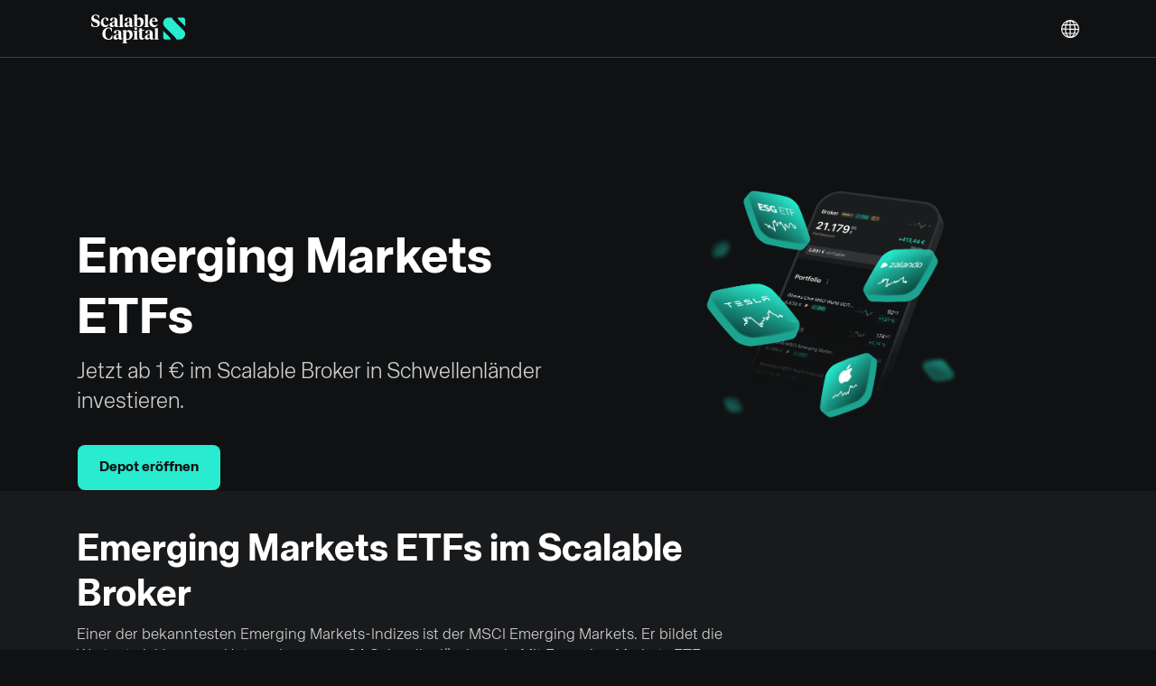

--- FILE ---
content_type: text/html; charset=UTF-8
request_url: https://at.scalable.capital/emerging-markets-etfs
body_size: 11616
content:
<!DOCTYPE html><html class="new-layout" lang="de-AT"><head><!-- ----------------------------------------------------------><!-- base.jade--><!-- ----------------------------------------------------------><title>Emerging Markets ETFs kaufen | Scalable Capital</title><meta charset="utf-8"><meta http-equiv="X-UA-Compatible" content="IE=edge"><meta name="theme-color" content="#101112"><!-- ----------------------------------------------------------><!-- fonts.jade--><!-- ----------------------------------------------------------><link rel="preload" as="font" type="font/woff2" crossorigin="anonymous" href="/theme/fonts/teka/Teka-Light.woff2"><link rel="preload" as="font" type="font/woff2" crossorigin="anonymous" href="/theme/fonts/teka/Teka-Regular.woff2"><link rel="preload" as="font" type="font/woff2" crossorigin="anonymous" href="/theme/fonts/teka/Teka-Bold.woff2"><!-- ----------------------------------------------------------><!-- css.jade--><!-- ----------------------------------------------------------><link rel="stylesheet" href="/theme/css/bootstrap-a8c9da0431e0a32f124a.c.css"><link rel="stylesheet" href="/theme/css/common-components-slider-282b8d6ba61d501f712d.c.css"><link rel="stylesheet" href="/theme/css/projection-chart-2a8e3e122016f854cd82.c.css"><link rel="stylesheet" href="/theme/css/retirement-planner-6150dfbae10503919e19.c.css"><link rel="stylesheet" id="frc-style" href="/theme/css/app-2caf37fc1446f6ff736a.c.css"><link rel="stylesheet" href="/theme/css/katex-free-text-70e04250174c1c45f9b9.c.css"><script type="application/javascript" src="https://privacy-proxy.usercentrics.eu/latest/uc-block.bundle.js"></script><script>window.UC_UI_DOMAINS = { crossDomainConsentSharingIFrame: 'https://scalable.capital/user-centrics-cross-domain-bridge.html' };
</script><script>window.addEventListener('ucEvent', (evt) => {
	var detail = evt.detail;
	if (detail && detail.event === 'consent_status' && detail.ucCategory.essential) {
		(function (w, d, s, l, i) {
			w[l] = w[l] || [];
			w[l].push({ 'gtm.start': new Date().getTime(), event: 'gtm.js' });
			var f = d.getElementsByTagName(s)[0], j = d.createElement(s), dl = l != 'dataLayer' ? '&l=' + l : '';
			j.async = true;
			j.src = 'https://at.scalable.capital/sst/gtm.js?id=' + i + dl + '';
			f.parentNode.insertBefore(j, f);
		})(window, document, 'script', 'dataLayer', 'GTM-5MNFVZX');
	}
})</script><!-- ----------------------------------------------------------><!-- google.jade--><!-- ----------------------------------------------------------><!-- Google Optimize page-hiding--><meta http-equiv="content-language" content="de"><link rel="alternate" hreflang="de-AT" href="https://at.scalable.capital/emerging-markets-etfs"><link rel="alternate" hreflang="de" href="https://de.scalable.capital/emerging-markets-etfs"><link rel="alternate" hreflang="de-DE" href="https://de.scalable.capital/emerging-markets-etfs"><!-- ----------------------------------------------------------><!-- viewport.jade--><!-- ----------------------------------------------------------><meta name="viewport" content="width=device-width, initial-scale=1, maximum-scale=1, user-scalable=no"><link rel="shortcut icon" href="https://assets.scalable.capital/favicon/favicon.ico" type="image/x-icon"><!-- For iPhone--><link rel="apple-touch-icon-precomposed" href="https://assets.scalable.capital/touch-icons/apple-touch-icon.png"><!-- For iPhone 4s, iPhone 5, iPhone 6 Retina display--><link rel="apple-touch-icon-precomposed" sizes="120x120" href="https://assets.scalable.capital/touch-icons/apple-touch-icon-120x120.png"><!-- For iPad and iPad Mini models--><link rel="apple-touch-icon-precomposed" sizes="76x76" href="https://assets.scalable.capital/touch-icons/apple-touch-icon-76x76.png"><!-- For iPad and iPad Mini models Retina display--><link rel="apple-touch-icon-precomposed" sizes="152x152" href="https://assets.scalable.capital/touch-icons/apple-touch-icon-152x152.png"><!-- For iPhone 6 Plus and above--><link rel="apple-touch-icon-precomposed" sizes="180x180" href="https://assets.scalable.capital/touch-icons/apple-touch-icon-180x180.png"><!-- For Chrome for Android:--><link rel="icon" sizes="192x192" href="https://assets.scalable.capital/touch-icons/android-chrome-192x192.png"><!-- ----------------------------------------------------------><!-- google-site-verification.jade--><!-- ----------------------------------------------------------><meta name="google-site-verification" content="7KXn16BcTxycFawGg1Q8qTQ8Dlti7ZKNoOgQJcqK100"><!-- ----------------------------------------------------------><!-- seo.jade--><!-- ----------------------------------------------------------><meta name="description" content="Jetzt mit dem Scalable Broker Emerging Markets-ETFs aller Anbieter kostenlos besparen. Kostengünstig in Schwellenländer investieren."><meta name="robots" content="index, follow, noodp"><link rel="canonical" href="https://at.scalable.capital/emerging-markets-etfs"><meta property="og:locale" content="de_DE"><meta property="og:type" content="website"><meta property="og:title" content="Emerging Markets ETFs kaufen | Scalable Capital"><meta name="twitter:title" content="Emerging Markets ETFs kaufen | Scalable Capital"><meta property="og:description" content="Jetzt mit dem Scalable Broker Emerging Markets-ETFs aller Anbieter kostenlos besparen. Kostengünstig in Schwellenländer investieren."><meta name="twitter:description" content="Jetzt mit dem Scalable Broker Emerging Markets-ETFs aller Anbieter kostenlos besparen. Kostengünstig in Schwellenländer investieren."><meta property="og:url" content="https://at.scalable.capital/emerging-markets-etfs"><meta property="og:site_name" content="at.scalable.capital"><meta property="og:image" content="https://at.scalable.capital/shared-images/de/emerging-markets-etfs/image.png"><meta name="twitter:image" content="https://at.scalable.capital/shared-images/de/emerging-markets-etfs/image.png"><meta name="twitter:card" content="summary_large_image"><script type="application/ld+json">{"@context":"https://schema.org","@graph":[{"@type":"WebPage","@id":"https://at.scalable.capital/emerging-markets-etfs","url":"https://at.scalable.capital/emerging-markets-etfs","name":"Emerging Markets ETFs kaufen | Scalable Capital","isPartOf":{"@id":"https://at.scalable.capital/#website"},"datePublished":"2021-12-08T06:51:50+00:00","dateModified":"2023-03-30T07:54:07+00:00","description":"Jetzt mit dem Scalable Broker Emerging Markets-ETFs aller Anbieter kostenlos besparen. Kostengünstig in Schwellenländer investieren.","inLanguage":"de-AT","potentialAction":[{"@type":"ReadAction","target":["https://at.scalable.capital/emerging-markets-etfs"]}]},{"@type":"WebSite","@id":"https://at.scalable.capital/#website","url":"https://at.scalable.capital","name":"Scalable Capital","inLanguage":"de-AT"}]}</script></head><body class="device-desktop language-de"><div id="page"><div class="component-page type-page eid-2dbYM63Z97tv0bfYkJM2AF"><a class="skip-link" href="#main-content"><span class="skip-link-text">Skip to main content</span></a><div><div class="component-nav-menu theme-dark eid-6QyLl3Gg13BwjIcU5R4Hhj 4v4vEU9CkXylUTZQ2kyTMx" style="top:0px"><div class="container"><div class="row"><div class="col-12"><div class="logo"><a href="/" aria-label="Homepage"> </a></div><div class="mobile"><div class="component-menu eid-6QyLl3Gg13BwjIcU5R4Hhj 4v4vEU9CkXylUTZQ2kyTMx"><div class="call-to-action"></div><button class="container-btn toggle toggle-depth-1" aria-label="Menü"><span class="glyphicon glyphicon-menu-hamburger"> </span></button><ul class="menu menu-depth-1 closed"><li class="item item-depth-1 item-type-menu-item item-theme-default item-type-locale-selector"><div class="component-locale-selector eid-1vVyJy0Nfyg4wo4ICAk44a"><button class="container-btn trigger" aria-label="Sprache auswählen">Deutsch</button></div></li></ul></div></div><div class="desktop"><div class="left"><div class="component-menu eid-6QyLl3Gg13BwjIcU5R4Hhj"><button class="container-btn toggle toggle-depth-1"><span class="glyphicon glyphicon-menu-hamburger"> </span></button><ul class="menu menu-depth-1 closed"></ul></div></div><div class="right"><div class="component-menu eid-4v4vEU9CkXylUTZQ2kyTMx"><button class="container-btn toggle toggle-depth-1"><span class="glyphicon glyphicon-menu-hamburger"> </span></button><ul class="menu menu-depth-1 closed"><li class="item item-depth-1 item-type-menu-item item-theme-default item-type-locale-selector"><div class="component-locale-selector eid-1vVyJy0Nfyg4wo4ICAk44a"><button class="container-btn trigger" aria-label="Sprache auswählen">Deutsch</button></div></li></ul></div></div></div></div></div></div></div></div><div id="main-content" class="content-wrapper" style="padding-top:0px"><div class="component-header env-production"></div><div class="component-row row-dark text-left eid-4Y0oMUZRoZj6lxZUxd93a8 row-no-padding"><div class="container"><div class="row"><div class="component-column eid-6JsZC97JCgsUwkaAm6OQy8 col-lg-12 col-md-12 col-12 offset-lg-0 offset-md-0"><div class="vertical-spacing eid-6JsZC97JCgsUwkaAm6OQy8" style="height:50px"></div></div><div class="component-column eid-3660wkZOwJKZAEY1wdhKhx col-lg-6 col-md-6 col-12 offset-lg-0 offset-md-0"><div class="vertical-spacing eid-1HmsoBMJmc68WgEASwwuuM" style="height:60px"></div><div class="vertical-spacing eid-3fiHC9XNMci4ascKWiwEyA" style="height:60px"></div><div class="vertical-spacing eid-4xuB1SA7VCC2s0syw0Aq8a" style="height:20px"></div><div class="free-text"><div class=" component-free-text long-text eid-6TH4XGYnstyLO1vOX9geYT"><h1 style="font-size:56px">Emerging Markets ETFs</h1>
<p style="font-size: 24px">Jetzt ab 1 &#x20ac; im Scalable Broker in Schwellenl&#xe4;nder investieren. </p>
</div></div><div class="vertical-spacing eid-4X540sDG9WMiQG6qAGw6O4" style="height:10px"></div><form class="component-product-selector-lt-de-at theme-green eid-2svgqjDLDderE8DYghgmuv" method="POST"><input type="hidden" name="emailOptIn" value="true"/><input type="hidden" name="productType" value="BROKER"/><input type="hidden" name="productConfiguration" value="SINGLE"/><input type="hidden"/><input type="hidden"/><input type="hidden"/><input type="hidden"/><input type="hidden"/><table class="form-fields product"><tbody><tr><td class="email hidden"><input type="text" placeholder="E-Mail-Adresse" value=""/></td><td class="form-submit"><button type="submit" class="button btn btn-primary btn-sm">Depot eröffnen</button></td></tr></tbody></table></form></div><div class="component-column eid-6V6bH96aQrgVeCWqVzCBsp col-lg-6 col-md-6 col-12 offset-lg-0 offset-md-0"><div class="vertical-spacing eid-3NcLcULvRSssQuW60muwIG" style="height:50px"></div><div class="component-row row-dark text-center eid-20GPfEX0JaLxqKCOzlUQHH"><div class="container"><div class="row"><div class="component-column eid-3vJgqp39CJE3cCI8bwiBrX col-lg-12 col-md-12 col-12 offset-lg-0 offset-md-0"><img src="/images/kcbf79ije7q7/4EMBxm6Znz5ggjWujszWn/e02b494af6806afb2ce3763c9c622ca4/World_ETF_LP_Broker_Home_-USE_FROM_1._JULY-_DE.png" width="65%" alt="World ETF LP Broker Home  Q3 2024- DE"/></div></div></div></div><div class="vertical-spacing eid-ipcahTL6g2e1pR0h22p0U" style="height:25px"></div></div></div></div></div><div class="component-row row-darkergrey text-left eid-4Emh7k6Du2u9pXLr6alNZY"><div class="container"><div class="row"><div class="component-column eid-7BzxNImj1MIeehTUeJ4ZNw col-lg-8 col-md-12 col-6 offset-lg-0 offset-md-0"><div class="free-text"><div class=" component-free-text long-text eid-5vZLFC7sbn266TNht8p8gz"><h2 style="font-size: 42px;font-weight: bold;">Emerging Markets ETFs im Scalable Broker</h2>

<p style="font-size: 17px;">Einer der bekanntesten Emerging Markets-Indizes ist der MSCI Emerging Markets. Er bildet die Wertentwicklung von Unternehmen aus 24 Schwellenl&#xe4;ndern ab. Mit Emerging Markets ETFs k&#xf6;nnen Anlegende in diesen und andere <a href="/finanzen/index-erklaert">Indizes</a>, wie zum Beispiel den FTSE Emerging Markets, investieren und so vom Wachstum in den Schwellenl&#xe4;ndern profitieren.</p>
<p>Mit dem Scalable Broker k&#xf6;nnen Emerging Markets ETFs aller Anbieter geb&#xfc;hrenfrei gehandelt und bespart werden (ggf. fallen Produktkosten, Spreads, Zuwendungen und Crypto-Geb&#xfc;hren an).</p></div></div></div></div></div></div><div class="component-row row-dark text-left eid-MREGkev13oy2nxmPXnVAK"><div class="container"><div class="row"><div class="component-column eid-2d8Oz7oFTasWiiSQqUCWgA col-lg-12 col-md-12 col-12 offset-lg-0 offset-md-0"><div class="vertical-spacing eid-2d8Oz7oFTasWiiSQqUCWgA" style="height:40px"></div></div><div class="component-column eid-1JE2932vLeI0aT9cvK0oRk col-lg-12 col-md-12 col-12 offset-lg-0 offset-md-0"><div class="free-text"><div class=" component-free-text long-text eid-1JE2932vLeI0aT9cvK0oRk"><h2 style="text-align:left; font-size:42px; font-weight:bold">Die beliebtesten Emerging Markets-ETFs im Scalable Broker</h2></div></div></div><div class="component-column eid-6tEpYMew2d8fWu0q56ACTy col-lg-12 col-md-12 col-12 offset-lg-0 offset-md-0"></div><div class="component-column eid-1Hhw0cuAD1nnwNqORvfpJy col-lg-12 col-md-12 col-12 offset-lg-0 offset-md-0"></div><div class="component-column eid-5WdDA5Dng0TBriFZ0AzrG9 col-lg-4 col-md-6 col-12 offset-lg-0 offset-md-0"><div class="free-text"><div class=" component-free-text long-text eid-bV50qdCFO24w2WdNLxG6I"><p style="text-align:left;font-size:17px;color:#A6A6A7;padding:35px;width: 100%;background-color:#202124 ;border:0px solid #ffffff;border-radius:25px; line-height:220%"><span style="color:#A6A6A7; font-weight:bold; font-size:20px">Xtrackers MSCI Emerging Markets (Acc)</span><br>  <b>ISIN:</b> IE00BTJRMP35<br>  <b>WKN:</b> A12GVR<br>  <b>Gesamtkosten (TER):</b> 0,18 % p.a.<br>  <a href="https://de.scalable.capital/broker/security?isin=IE00BTJRMP35" style="font-weight:bold" target="_blank">Jetzt kaufen</a> | <a href="https://etf.dws.com/de-de/AssetDownload/Index/61849693-8f4f-469b-86b0-9911370d909d/Factsheet.pdf" target="_blank" rel="noreferrer noopener">Details</a></p> 
</div></div><div class="vertical-spacing eid-5qBsFcEUHS6Yc8awyCA44w" style="height:10px"></div><div class="free-text"><div class=" component-free-text long-text eid-2FQQ3Lw9UNQCWNBtcPCVG2"><p style="text-align:left;font-size:17px;color:#A6A6A7;padding:35px;width: 100%;background-color:#202124 ;border:0px solid #ffffff;border-radius:25px; line-height:220%"><span style="color:#A6A6A7; font-weight:bold; font-size:20px">iShares MSCI Emerging Markets SRI (Acc)</span><br>  <b>ISIN:</b> IE00BYVJRP78<br>  <b>WKN:</b> A2AFCZ<br>  <b>Gesamtkosten (TER):</b> 0,25 % p.a.<br>  <a href="https://de.scalable.capital/broker/security?isin=IE00BYVJRP78" style="font-weight:bold" target="_blank">Jetzt kaufen</a> | <a href="https://www.justetf.com/en/etf-profile.html?isin=IE00BYVJRP78" target="_blank" rel="noreferrer noopener">Details</a></p> 
</div></div></div><div class="component-column eid-5DaGegLWeTBp7a3Z7I52hC col-lg-4 col-md-6 col-12 offset-lg-0 offset-md-0"><div class="free-text"><div class=" component-free-text long-text eid-4U3Gg2H4mlHIJcewzrh05u"><p style="text-align:left;font-size:17px;color:#A6A6A7;padding:35px;width: 100%;background-color:#202124 ;border:0px solid #ffffff;border-radius:25px; line-height:220%"><span style="color:#A6A6A7; font-weight:bold; font-size:20px">Amundi MSCI Emerging Markets EUR (Acc)</span><br>  <b>ISIN:</b> LU1681045370<br>  <b>WKN:</b> A2H58J<br>  <b>Gesamtkosten (TER):</b> 0,20 % p.a.<br>  <a href="https://de.scalable.capital/broker/security?isin=LU1681045370" style="font-weight:bold" target="_blank">Jetzt kaufen</a> | <a href="https://www.justetf.com/en/etf-profile.html?isin=LU1681045370" target="_blank" rel="noreferrer noopener">Details</a></p> 
</div></div><div class="vertical-spacing eid-5qBsFcEUHS6Yc8awyCA44w" style="height:10px"></div><div class="free-text"><div class=" component-free-text long-text eid-7H9XMluClcxn4XAUupSSpa"><p style="text-align:left;font-size:17px;color:#A6A6A7;padding:35px;width: 100%;background-color:#202124 ;border:0px solid #ffffff;border-radius:25px; line-height:220%"><span style="color:#A6A6A7; font-weight:bold; font-size:20px">Xtrackers MSCI Emerging Markets ESG (Acc)</span><br>  <b>ISIN:</b> IE00BG370F43<br>  <b>WKN:</b> A2JHSF<br>  <b>Gesamtkosten (TER):</b> 0,25 % p.a.<br>  <a href="https://de.scalable.capital/broker/security?isin=IE00BG370F43" style="font-weight:bold" target="_blank">Jetzt kaufen</a> | <a href="https://www.justetf.com/en/etf-profile.html?isin=IE00BG370F43" target="_blank" rel="noreferrer noopener">Details</a></p> 
</div></div></div><div class="component-column eid-1t23BglYHmgWsnMxloa8Aj col-lg-4 col-md-6 col-12 offset-lg-0 offset-md-0"><div class="free-text"><div class=" component-free-text long-text eid-5YLBd5hv6jtmOVb1eP4F3a"><p style="text-align:left;font-size:17px;color:#A6A6A7;padding:35px;width: 100%;background-color:#202124 ;border:0px solid #ffffff;border-radius:25px; line-height:220%"><span style="color:#A6A6A7; font-weight:bold; font-size:20px">iShares Core MSCI Emerging Markets IMI (Acc)</span><br>  <b>ISIN:</b> IE00BKM4GZ66<br>  <b>WKN:</b> A111X9<br>  <b>Gesamtkosten (TER):</b> 0,18 % p.a.<br>  <a href="https://de.scalable.capital/broker/security?isin=IE00BKM4GZ66" style="font-weight:bold" target="_blank">Jetzt kaufen</a> | <a href="https://www.justetf.com/en/etf-profile.html?isin=IE00BKM4GZ66" target="_blank" rel="noreferrer noopener">Details</a></p> 
</div></div><div class="vertical-spacing eid-5qBsFcEUHS6Yc8awyCA44w" style="height:10px"></div><div class="free-text"><div class=" component-free-text long-text eid-4UVKxFSsCyOajRN0ad7z5Z"><p style="text-align:left;font-size:17px;color:#A6A6A7;padding:35px;width: 100%;background-color:#202124 ;border:0px solid #ffffff;border-radius:25px; line-height:220%"><span style="color:#A6A6A7; font-weight:bold; font-size:20px">Amundi Index Emerging Markets SRI PAB (Acc)</span><br>  <b>ISIN:</b> LU1861138961<br>  <b>WKN:</b> A2JSDD<br>  <b>Gesamtkosten (TER):</b> 0,25 % p.a.<br>  <a href="https://de.scalable.capital/broker/security?isin=LU2573966905" style="font-weight:bold" target="_blank">Jetzt kaufen</a> | <a href="https://www.justetf.com/en/etf-profile.html?isin=LU2573966905" target="_blank" rel="noreferrer noopener">Details</a></p> 
</div></div></div><div class="component-column eid-2TPfBAuOBWeIEcOo2OIyEk col-lg-12 col-md-12 col-12 offset-lg-0 offset-md-0"><div class="vertical-spacing eid-2TPfBAuOBWeIEcOo2OIyEk" style="height:40px"></div></div></div></div></div><div class="component-row row-darkergrey text-left eid-7quVSG9xIBai8Cs2iaGMNQ"><div class="container"><div class="row"><div class="component-column eid-6XVBanhd5G6QVm5Way0ooa col-lg-4 col-md-4 col-12 offset-lg-0 offset-md-0"><div class="vertical-spacing eid-4X540sDG9WMiQG6qAGw6O4" style="height:10px"></div><img src="/images/kcbf79ije7q7/3EEfMUlKWnsm63ZUbbjKzg/dd9936bdba765efad92decac18c4ec57/Xtrackers_Logo_Ext_Screen_white.png" width="100%" alt="Xtrackers Logo Ext Screen white"/><div class="vertical-spacing eid-6uEl4x0ckouCW0USsoIiKq" style="height:20px"></div><div class="vertical-spacing eid-4xuB1SA7VCC2s0syw0Aq8a" style="height:20px"></div><div class="free-text"><div class=" component-free-text long-text eid-7i1cGqvfEzKF8XfgFw4Z79"><p style="text-align:left; font-size: 17px;font-weight: lighter;">Unter der Marke Xtrackers bietet die DWS rund 200 ETFs auf unterschiedliche Anlageklassen an. Mehr als 140 Milliarden US-Dollar verwaltetes Verm&#xf6;gen stecken in Xtrackers-ETF. 2007 startete Xtrackers als Spezialist f&#xfc;r synthetisch replizierende ETFs, heute geh&#xf6;ren physisch und synthetisch replizierende ETFs zum Angebot.</p>

<p><a href="/prime-partner-dws">Mehr &#xfc;ber Xtrackers by DWS erfahren</a></p>
</div></div></div><div class="component-column eid-7r6d5E8k1nUdzYpWQzELJy col-lg-4 col-md-4 col-12 offset-lg-0 offset-md-0"><div class="vertical-spacing eid-4X540sDG9WMiQG6qAGw6O4" style="height:10px"></div><div class="vertical-spacing eid-5LW2hRPClaIIi84UYWCQWe" style="height:10px"></div><img src="/images/kcbf79ije7q7/255YWGMrVCZOiCogYAIYmX/5b748ecd823c9423a0046f98b64ccdac/Logo_Amundi.svg" width="39%" alt="Logo Amundi"/><div class="vertical-spacing eid-4xuB1SA7VCC2s0syw0Aq8a" style="height:20px"></div><div class="free-text"><div class=" component-free-text long-text eid-1G3Ct2ErzNnbjmkwuxTvXV"><p style="font-size: 17px;font-weight: lighter; text-align: left">Amundi ist der f&#xfc;hrende europ&#xe4;ische ETF-Anbieter mit &#xfc;ber 227 Milliarden Euro verwaltetem Verm&#xf6;gen. Amundi bietet eine breite und innovative Palette von &#xfc;ber 300 ETFs zu wettbewerbsf&#xe4;higen Preisen an und gibt Anlegenden die M&#xf6;glichkeit, ihre Investment-Ziele zu erreichen: mit Grundbausteinen f&#xfc;r den Portfolioaufbau und der gr&#xf6;&#xdf;ten Auswahl an verantwortungsvollen ETFs auf dem europ&#xe4;ischen Markt.</p>
<a href="/prime-partner-amundi">Mehr &#xfc;ber Amundi erfahren</a></div></div></div><div class="component-column eid-42soHq9Xfvuon2zMS5TKOm col-lg-4 col-md-4 col-12 offset-lg-0 offset-md-0"><img src="/images/kcbf79ije7q7/5QxhPpk186ru1gInNTB4Wd/f6abaf4d5986077fae6c429f9af29dad/iShares.png" width="100%" alt="Asset_PrimePartner_Logo-iShares"/><div class="vertical-spacing eid-4xuB1SA7VCC2s0syw0Aq8a" style="height:20px"></div><div class="free-text"><div class=" component-free-text long-text eid-zBYePrdwvce5a7CtLVNz6"><p style="font-size: 17px;font-weight: lighter;">iShares ist die ETF-Sparte des weltweit gr&#xf6;&#xdf;ten Verm&#xf6;gensverwalters BlackRock. In seinen ETFs verwaltet iShares 1,85 Billionen US-Dollar. iShares-ETF profitieren von BlackRocks Expertise in Portfolio- und Risikomanagement.</p>

<p><a href="/prime-partner-blackrock">Mehr &#xfc;ber iShares by Blackrock erfahren</a></p>
</div></div></div><div class="component-column eid-4xuB1SA7VCC2s0syw0Aq8a col-lg-12 col-md-12 col-12 offset-lg-0 offset-md-0"><div class="vertical-spacing eid-4xuB1SA7VCC2s0syw0Aq8a" style="height:20px"></div></div></div></div></div><div class="component-row row-dark text-center eid-7qu0JvQ2j7UgUtElb5msO"><div class="container"><div class="row"><div class="component-column eid-2d8Oz7oFTasWiiSQqUCWgA col-lg-12 col-md-12 col-12 offset-lg-0 offset-md-0"><div class="vertical-spacing eid-2d8Oz7oFTasWiiSQqUCWgA" style="height:40px"></div></div><div class="component-column eid-6d7cvLKyV0IsB2KOgfUTbs col-lg-12 col-md-12 col-12 offset-lg-0 offset-md-0"><div class="free-text"><div class=" component-free-text long-text eid-6d7cvLKyV0IsB2KOgfUTbs"><h3 style="font-size:42px; font-weight:bold;">Alle Vorteile sichern</h3></div></div></div><div class="component-column eid-4xuB1SA7VCC2s0syw0Aq8a col-lg-12 col-md-12 col-12 offset-lg-0 offset-md-0"><div class="vertical-spacing eid-4xuB1SA7VCC2s0syw0Aq8a" style="height:20px"></div></div><div class="component-column eid-2svgqjDLDderE8DYghgmuv col-lg-12 col-md-12 col-12 offset-lg-0 offset-md-0"><form class="component-product-selector-lt-de-at theme-green eid-2svgqjDLDderE8DYghgmuv" method="POST"><input type="hidden" name="emailOptIn" value="true"/><input type="hidden" name="productType" value="BROKER"/><input type="hidden" name="productConfiguration" value="SINGLE"/><input type="hidden"/><input type="hidden"/><input type="hidden"/><input type="hidden"/><input type="hidden"/><table class="form-fields product"><tbody><tr><td class="email hidden"><input type="text" placeholder="E-Mail-Adresse" value=""/></td><td class="form-submit"><button type="submit" class="button btn btn-primary btn-sm">Depot eröffnen</button></td></tr></tbody></table></form></div><div class="component-column eid-2d8Oz7oFTasWiiSQqUCWgA col-lg-12 col-md-12 col-12 offset-lg-0 offset-md-0"><div class="vertical-spacing eid-2d8Oz7oFTasWiiSQqUCWgA" style="height:40px"></div></div></div></div></div></div><div class="component-row row-darkergrey text-left footer eid-eQnQ1bXzJmsGkm0WKaI8W"><div class="container"><div class="row"><div class="component-column eid-5itbecx3FPatinNzS4VPu6 col-lg-12 col-md-12 col-12 offset-lg-0 offset-md-0"><div class="component-row row-darkergrey text-left eid-3darCpYCBR8LfaFMSGgpkq"><div class="container"><div class="row"><div class="component-column eid-318UN90A35Oae0I4fzDmEv col-lg-12 col-md-12 col-12 offset-lg-0 offset-md-0"><div class="free-text"><div class=" component-free-text long-text eid-318UN90A35Oae0I4fzDmEv"><p>Die Kapitalanlage ist mit Risiken verbunden. Der Wert Ihrer Kapitalanlage kann fallen oder steigen. Es kann zu Verlusten des eingesetzten Kapitals kommen. Fr&#xfc;here Wertentwicklungen, Simulationen oder Prognosen sind kein verl&#xe4;sslicher Indikator f&#xfc;r die k&#xfc;nftige Wertentwicklung. Bitte beachten Sie hierzu unsere <a href="/risiko">Risikohinweise</a>.</p></div></div></div><div class="component-column eid-HcltT3Cjot6RaKWk2Gi7t col-lg-12 col-md-12 col-12 offset-lg-0 offset-md-0"><div class="free-text"><div class=" component-free-text long-text eid-HcltT3Cjot6RaKWk2Gi7t"><p>*2 % Zinsen p.a. (variabel) auf Broker-Guthaben in unbegrenzter H&#xf6;he in PRIME+ und bis zu 100.000 &#x20ac; in FREE. Die Verteilung der Guthaben ist ver&#xe4;nderlich und h&#xe4;ngt unter anderem von den verf&#xfc;gbaren Kapazit&#xe4;ten und Konditionen ab. Kundengelder bei Banken sind durch die gesetzliche Einlagensicherung bis zu 100.000 &#x20ac; pro Kunde pro Bank gesch&#xfc;tzt. Statt der Einlagensicherung gelten bei qualifizierten Geldmarktfonds die OGAW-Schutzstandards unabh&#xe4;ngig vom Anlagebetrag.</p>
<p>Bitte beachten Sie unsere&#xa0;<a href="/risiko">Risikohinweise</a>&#xa0;zur Verwahrung von Guthaben. Weitere Informationen zu Zinsen finden Sie <a href="/zinsen">hier</a>.</p></div></div></div><div class="component-column eid-ipcahTL6g2e1pR0h22p0U col-lg-12 col-md-12 col-12 offset-lg-0 offset-md-0"><div class="vertical-spacing eid-ipcahTL6g2e1pR0h22p0U" style="height:25px"></div></div><div class="component-column eid-keFI6okOUEYlfxJDVoPDL col-lg-4 col-md-3 col-12 offset-lg-0 offset-md-0"><div class="free-text"><div class=" component-free-text long-text eid-5IYfa0E0PdkSpTbwcCt7K1"><h4 style="font-size: 20px; font-weight: 700">Scalable Capital</h4></div></div><div class="free-text"><div class=" component-free-text long-text eid-4STxnT30RC8lNZpbWNnmDi"><p><a href="https://status.scalable.capital">Status</a><br><a href="/newsroom">Newsroom</a><br><a href="/careers">Karriere</a><br><a href="/sicherheit">Sicherheit</a></p>
</div></div></div><div class="component-column eid-2ON9a7Jg2GgXsOizUdlGeP col-lg-4 col-md-4 col-12 offset-lg-0 offset-md-0"><div class="free-text"><div class=" component-free-text long-text eid-1p5Kw2YlJSTXnrjjQSEcVz"><h4 style="font-size: 20px; font-weight: 700">Wissenswertes</h4></div></div><div class="free-text"><div class=" component-free-text long-text eid-2abjZ3ZBf7955KnWVR4lk7"><p><a href="https://help.scalable.capital/de">FAQ</a><br><a href="/zinsen">Zinsen</a><br><a href="/etf-sparplan">ETF-Sparplan</a><br><a href="/steuerleicht">Steuerleicht</a></p>
</div></div></div><div class="component-column eid-4Ets17jaGH3d2UJGAnfxMv col-lg-4 col-md-4 col-12 offset-lg-0 offset-md-0"><div class="free-text"><div class=" component-free-text long-text eid-6cHFr4k1CuZF6phIuduLKa"><h4 style="font-size: 20px; font-weight: 700">Informationen</h4></div></div><div class="free-text"><div class=" component-free-text long-text eid-4AteEusDNlFx32B50AkNkj"><p><a href="/dokumente">Dokumente</a><br><a href="/datenschutz">Datenschutz</a><br><a href="/nachhaltigkeitsbezogene-offenlegungen">Nachhaltigkeitsbezogene Offenlegungen</a><br><a href="#" onclick="UC_UI.showSecondLayer();">Datenschutzeinstellungen</a></p>
</div></div></div><div class="component-column eid-4XBDEfXDZCY6w8wgKKSqiM col-lg-12 col-md-12 col-12 offset-lg-0 offset-md-0"><div class="vertical-spacing eid-4XBDEfXDZCY6w8wgKKSqiM" style="height:40px"></div></div><div class="component-column eid-5qGDw6pFHqSM8KSie2ImS8 col-lg-12 col-md-12 col-12 offset-lg-0 offset-md-0"></div><div class="component-column eid-6JDMlNTf7UclO0kpRssL4H col-lg-12 col-md-12 col-12 offset-lg-0 offset-md-0"><div class="free-text"><div class=" component-free-text long-text eid-6JDMlNTf7UclO0kpRssL4H"><p><a href="/ueber-uns">&#xdc;ber uns</a> | <a href="/kontakt">Kontakt</a> | <a href="/impressum">Impressum</a> | Copyright &#xa9; Scalable Capital Bank GmbH | Alle Rechte vorbehalten.</p>
</div></div></div></div></div></div></div></div></div></div></div></div><!-- data to render page on client side--><script>var DATA = {"env":{"content":"production","country":"at","server":"production"},"id":"2dbYM63Z97tv0bfYkJM2AF","title":"Emerging Markets ETFs kaufen | Scalable Capital","header":{"image":{}},"datePublished":"2021-12-08T06:51:50+00:00","dateModified":"2023-03-30T07:54:07+00:00","language":"de","navMenu":{"theme":"Dark","right":{"id":"4v4vEU9CkXylUTZQ2kyTMx","title":"**DARK SISSY** RIGHT MENU","theme":"Dark","hamburgerButtonScreenReaderText":"Menü","isSecWebsite":false,"deviceSpecificViews":{"desktop":true,"tablet":true,"mobile":true},"disabledLocales":{"de-AT":false,"en-AT":false,"de-DE":false,"en-DE":false,"it-IT":false,"en-IT":false,"fr-FR":false,"en-FR":false,"es-ES":false,"en-ES":false,"nl-NL":false,"en-NL":false},"menuItems":[{"type":"menu-item","menuItems":[{"type":"menu-item","menuItems":[],"disabledLocales":{"de-AT":false,"en-AT":false,"de-DE":false,"en-DE":false,"it-IT":false,"en-IT":false,"fr-FR":false,"en-FR":false,"es-ES":false,"en-ES":false,"nl-NL":false,"en-NL":false},"id":"1bwnO8iLR48a8kg1mhdkWG","title":"FAQ","link":"https://help.scalable.capital/de-AT","language":"de","action":"default","platformSpecificViews":"all","theme":"default"},{"type":"menu-item","menuItems":[],"disabledLocales":{"de-AT":false,"en-AT":false,"de-DE":false,"en-DE":false,"it-IT":false,"en-IT":false,"fr-FR":false,"en-FR":false,"es-ES":false,"en-ES":false,"nl-NL":false,"en-NL":false},"id":"7DoS0RtTg3DpUsm9eym5DM","title":"Das neue Scalable: Umstellung","link":"/umstellung","language":"de","action":"default","platformSpecificViews":"all","theme":"default"},{"type":"menu-item","menuItems":[],"disabledLocales":{"de-AT":false,"en-AT":false,"de-DE":false,"en-DE":false,"it-IT":false,"en-IT":false,"fr-FR":false,"en-FR":false,"es-ES":false,"en-ES":false,"nl-NL":false,"en-NL":false},"id":"30UkZKalkJLfV7sN70lvFk","title":"Sicherheit","link":"/sicherheit","language":"de","action":"default","platformSpecificViews":"all","theme":"default"},{"type":"menu-item","menuItems":[],"disabledLocales":{"de-AT":false,"en-AT":false,"de-DE":false,"en-DE":false,"it-IT":false,"en-IT":false,"fr-FR":false,"en-FR":false,"es-ES":false,"en-ES":false,"nl-NL":false,"en-NL":false},"id":"4zc5gR2umK0tVNGvPRPSlZ","title":"Status","link":"https://status.scalable.capital","language":"de","action":"default","platformSpecificViews":"all","theme":"default"}],"disabledLocales":{"de-AT":false,"en-AT":true,"de-DE":false,"en-DE":true,"it-IT":true,"en-IT":true,"fr-FR":true,"en-FR":true,"es-ES":true,"en-ES":true,"nl-NL":true,"en-NL":true},"id":"5tj0ojrJDt90ybV3TpWPGw","title":"Service","link":"https://help.scalable.capital/de-AT","language":"de","action":"default","platformSpecificViews":"all","theme":"default","active":false},{"id":"1vVyJy0Nfyg4wo4ICAk44a","title":"DEFAULT NEW LOCALE SELECTOR","country":"at","type":"localeSelector","isSecWebsite":false,"locales":[{"language":"en","description":"<p>Our service is offered to persons residing in the following countries:</p>\n","countries":[{"id":"1Tg4Ny2zReYIqC8aYYuKMU","country":"de","title":"Germany","hint":"","languages":[{"title":"Deutsch","code":"de"},{"title":"English","code":"en"}]},{"id":"5pqhBIGvKMYaq6mUWskM0o","country":"at","title":"Austria","hint":"","languages":[{"title":"Deutsch","code":"de"},{"title":"English","code":"en"}]},{"id":"4Vafnnnin9S6Zfj2AyoX58","country":"it","title":"Italy","hint":"","languages":[{"title":"Italiano","code":"it"},{"title":"English","code":"en"}]},{"id":"1O612uKW8vNSZlIZxX58hq","country":"fr","title":"France","hint":"","languages":[{"title":"Français","code":"fr"},{"title":"English","code":"en"}]},{"id":"2ae0xI4qFYRrjsRCk3n8hb","country":"es","title":"Spain","hint":"","languages":[{"title":"Español","code":"es"},{"title":"English","code":"en"}]},{"id":"2F5xSizEGfoaR3gyPY6B7U","country":"nl","title":"Netherlands","hint":"","languages":[{"title":"Nederlands","code":"nl"},{"title":"English","code":"en"}]}]},{"language":"de","description":"<p>Unser Service wird Personen mit Wohnsitz in den folgenden L&#xe4;ndern angeboten:</p>\n","countries":[{"id":"1E0IevJ9Ic2GQok2uQgk6Y","country":"de","title":"Deutschland","hint":"","languages":[{"title":"Deutsch","code":"de"},{"title":"English","code":"en"}]},{"id":"1nNvEfZStycMQeqaSCEe8K","country":"at","title":"Österreich","hint":"","languages":[{"title":"Deutsch","code":"de"},{"title":"English","code":"en"}]},{"id":"41Alsrv27xbPTHkUBRN96w","country":"it","title":"Italien","hint":"","languages":[{"title":"Italiano","code":"it"},{"title":"English","code":"en"}]},{"id":"7cC2SJg2tMrNx46UU1kORj","country":"fr","title":"Frankreich","hint":"","languages":[{"title":"Français","code":"fr"},{"title":"English","code":"en"}]},{"id":"780ewelrvs1cfZyFgWBoY9","country":"es","title":"Spanien","hint":"","languages":[{"title":"Español","code":"es"},{"title":"English","code":"en"}]},{"id":"6mOv0UlMjEqnkWDjBE8AKA","country":"nl","title":"Niederlande","hint":"","languages":[{"title":"Nederlands","code":"nl"},{"title":"English","code":"en"}]}]},{"language":"it","description":"<p>Il nostro servizio &#xe8; offerto alle persone residenti nei seguenti paesi:</p>\n","countries":[{"id":"6qXBtvdKtZEW8aBtcNvGVs","country":"de","title":"Germania","hint":"","languages":[{"title":"Deutsch","code":"de"},{"title":"English","code":"en"}]},{"id":"5pqhBIGvKMYaq6mUWskM0o","country":"at","title":"Austria","hint":"","languages":[{"title":"Deutsch","code":"de"},{"title":"English","code":"en"}]},{"id":"Vi132OY8bFkqZAeShxy5G","country":"it","title":"Italia","hint":"","languages":[{"title":"Italiano","code":"it"},{"title":"English","code":"en"}]},{"id":"5DXOaSUzcDFQnY54ZWRO1F","country":"fr","title":"Francia","hint":"","languages":[{"title":"Français","code":"fr"},{"title":"English","code":"en"}]},{"id":"3pviNrbSNHSeWyVszLhWPO","country":"es","title":"Spagna","hint":"","languages":[{"title":"Español","code":"es"},{"title":"English","code":"en"}]},{"id":"7tQVLKFyNLmYccNa7JtTcR","country":"nl","title":"Paesi Bassi","hint":"","languages":[{"title":"Nederlands","code":"nl"},{"title":"English","code":"en"}]}]},{"language":"fr","description":"<p>Notre service est propos&#xe9; aux personnes r&#xe9;sidant dans les pays suivants:</p>\n","countries":[{"id":"2rwJG5j5WUGDmUKFqlNZqf","country":"de","title":"Allemagne","hint":"","languages":[{"title":"Deutsch","code":"de"},{"title":"English","code":"en"}]},{"id":"1HI3eCf6sNDHf64NaPDlAz","country":"at","title":"Autriche","hint":"","languages":[{"title":"Deutsch","code":"de"},{"title":"English","code":"en"}]},{"id":"1ril55g6WE4c9NQObzF4Ka","country":"it","title":"Italie","hint":"","languages":[{"title":"Italiano","code":"it"},{"title":"English","code":"en"}]},{"id":"3hoilQAP5cSkipLlOmY47a","country":"fr","title":"France","hint":"","languages":[{"title":"Français","code":"fr"},{"title":"English","code":"en"}]},{"id":"TLya6kLe6MIweLm9PfbOq","country":"es","title":"Espagne","hint":"","languages":[{"title":"Español","code":"es"},{"title":"English","code":"en"}]},{"id":"6mncQJROShdgjgUsi8Yqs7","country":"nl","title":"Pays-Bas","hint":"","languages":[{"title":"Nederlands","code":"nl"},{"title":"English","code":"en"}]}]},{"language":"es","description":"<p>Nuestro servicio se ofrece a personas residentes en los siguientes pa&#xed;ses:</p>\n","countries":[{"id":"53Q4BlQO49ynzHbA0hSwB2","country":"de","title":"Alemania","hint":"","languages":[{"title":"Deutsch","code":"de"},{"title":"English","code":"en"}]},{"id":"21zuZXFeZAFLsdQ1wRe2Hc","country":"at","title":"Austria","hint":"","languages":[{"title":"Deutsch","code":"de"},{"title":"English","code":"en"}]},{"id":"Xy7r2wyR4luBjsNnJjvLE","country":"it","title":"Italia","hint":"","languages":[{"title":"Italiano","code":"it"},{"title":"English","code":"en"}]},{"id":"7cushyhSlhhcDKCPnV8TBF","country":"fr","title":"Francia","hint":"","languages":[{"title":"Français","code":"fr"},{"title":"English","code":"en"}]},{"id":"01NfKzTYX4g4QNbvYK5cg5","country":"es","title":"España","hint":"","languages":[{"title":"Español","code":"es"},{"title":"English","code":"en"}]},{"id":"6ggGggRubHvlGQjZxVpsGC","country":"nl","title":"Países Bajos","hint":"","languages":[{"title":"Nederlands","code":"nl"},{"title":"English","code":"en"}]}]},{"language":"nl","description":"<p>Onze service wordt aangeboden aan personen die woonachtig zijn in de volgende landen:</p>\n","countries":[{"id":"5fIfKm66mVzQovt9Pwqe0k","country":"de","title":"Duitsland","hint":"","languages":[{"title":"Deutsch","code":"de"},{"title":"English","code":"en"}]},{"id":"4vaBrxhF5IxSHDvD2e89OI","country":"at","title":"Oostenrijk","hint":"","languages":[{"title":"Deutsch","code":"de"},{"title":"English","code":"en"}]},{"id":"5NbnI87VXj6wRqAPki2ROY","country":"it","title":"Italië","hint":"","languages":[{"title":"Italiano","code":"it"},{"title":"English","code":"en"}]},{"id":"22D92UvjUhZmNoIEgWDZsU","country":"fr","title":"Frankrijk","hint":"","languages":[{"title":"Français","code":"fr"},{"title":"English","code":"en"}]},{"id":"4dcwYvHzgosHdBr87yokd6","country":"es","title":"Spanje","hint":"","languages":[{"title":"Español","code":"es"},{"title":"English","code":"en"}]},{"id":"4vYXuyrY1tbcCn0uq6jfId","country":"nl","title":"Nederland","hint":"","languages":[{"title":"Nederlands","code":"nl"},{"title":"English","code":"en"}]}]}],"language":"de","deviceSpecificViews":{"desktop":true,"tablet":true,"mobile":true},"disabledLocales":{"de-AT":false,"en-AT":false,"de-DE":false,"en-DE":false,"it-IT":false,"en-IT":false,"fr-FR":false,"en-FR":false,"es-ES":false,"en-ES":false,"nl-NL":false,"en-NL":false}},{"type":"button","menuItems":[],"disabledLocales":{"de-AT":false,"en-AT":false,"de-DE":false,"en-DE":false,"it-IT":false,"en-IT":false,"fr-FR":false,"en-FR":false,"es-ES":false,"en-ES":false,"nl-NL":false,"en-NL":false},"id":"xT93PbwwH6oUmSAWYAysS","title":"Login","action":"default","language":"de","theme":"light","platformSpecificViews":"all","deviceSpecificViews":{"desktop":true,"tablet":true,"mobile":true},"link":"/secure-login","active":false},{"type":"button","menuItems":[],"disabledLocales":{"de-AT":false,"en-AT":false,"de-DE":false,"en-DE":false,"it-IT":false,"en-IT":false,"fr-FR":false,"en-FR":false,"es-ES":false,"en-ES":false,"nl-NL":false,"en-NL":false},"id":"2AMZ6V9s2EQMG8QO2iUmqW","title":"Depot eröffnen","action":"default","language":"de","theme":"green","platformSpecificViews":"all","deviceSpecificViews":{"desktop":true,"tablet":false,"mobile":false},"link":"https://at.scalable.capital/registrierung","active":false}],"callToActionButtons":[{"id":"2AMZ6V9s2EQMG8QO2iUmqW","title":"Depot eröffnen","action":"default","language":"de","theme":"green","platformSpecificViews":"all","deviceSpecificViews":{"desktop":true,"tablet":false,"mobile":false},"disabledLocales":{"de-AT":false,"en-AT":false,"de-DE":false,"en-DE":false,"it-IT":false,"en-IT":false,"fr-FR":false,"en-FR":false,"es-ES":false,"en-ES":false,"nl-NL":false,"en-NL":false},"link":"https://at.scalable.capital/registrierung"}]},"left":{"id":"6QyLl3Gg13BwjIcU5R4Hhj","title":"**DARK SISSY** LEFT MENU","theme":"Dark","isSecWebsite":false,"deviceSpecificViews":{"desktop":true,"tablet":true,"mobile":true},"disabledLocales":{"de-AT":false,"en-AT":false,"de-DE":false,"en-DE":false,"it-IT":false,"en-IT":false,"fr-FR":false,"en-FR":false,"es-ES":false,"en-ES":false,"nl-NL":false,"en-NL":false},"menuItems":[{"type":"menu-item","menuItems":[{"type":"menu-item","menuItems":[],"disabledLocales":{"de-AT":false,"en-AT":false,"de-DE":false,"en-DE":false,"it-IT":false,"en-IT":false,"fr-FR":false,"en-FR":false,"es-ES":false,"en-ES":false,"nl-NL":false,"en-NL":false},"id":"23EK1Ym3KXovXMNBVqQyRE","title":"Broker ","link":"/trading","language":"de","action":"default","platformSpecificViews":"all","theme":"default"},{"type":"menu-item","menuItems":[],"disabledLocales":{"de-AT":false,"en-AT":false,"de-DE":false,"en-DE":false,"it-IT":true,"en-IT":true,"fr-FR":true,"en-FR":true,"es-ES":true,"en-ES":true,"nl-NL":true,"en-NL":true},"id":"7xhrZbHz3H738BXGkE9czz","title":"Wealth","link":"/vermoegensverwaltung","language":"de","action":"default","platformSpecificViews":"all","theme":"default"},{"type":"menu-item","menuItems":[],"disabledLocales":{"de-AT":false,"en-AT":false,"de-DE":false,"en-DE":false,"it-IT":false,"en-IT":false,"fr-FR":true,"en-FR":true,"es-ES":true,"en-ES":true,"nl-NL":true,"en-NL":true},"id":"4XApvgZCV9y6FQGC5Wh7OA","title":"Crypto","link":"/kryptowaehrung","language":"de","action":"default","platformSpecificViews":"all","theme":"default"},{"type":"menu-item","menuItems":[],"disabledLocales":{"de-AT":false,"en-AT":false,"de-DE":false,"en-DE":false,"it-IT":false,"en-IT":false,"fr-FR":true,"en-FR":true,"es-ES":true,"en-ES":true,"nl-NL":true,"en-NL":true},"id":"dvhRS66S4uwHFzYJwHtrj","title":"Private Equity","link":"/private-equity","language":"de","action":"default","platformSpecificViews":"all","theme":"default"}],"disabledLocales":{"de-AT":false,"en-AT":false,"de-DE":false,"en-DE":false,"it-IT":false,"en-IT":false,"fr-FR":true,"en-FR":true,"es-ES":true,"en-ES":true,"nl-NL":true,"en-NL":true},"id":"2nRovcZEpxG1EMi7mjTHS0","title":"Investieren","link":"/trading","language":"de","action":"default","platformSpecificViews":"all","theme":"default","active":false},{"type":"menu-item","menuItems":[{"type":"menu-item","menuItems":[],"disabledLocales":{"de-AT":false,"en-AT":false,"de-DE":false,"en-DE":false,"it-IT":false,"en-IT":false,"fr-FR":false,"en-FR":false,"es-ES":false,"en-ES":false,"nl-NL":false,"en-NL":false},"id":"4N0krQtylvDVtgZ31dBf1U","title":"Zinsen","link":"/zinsen","language":"de","action":"default","platformSpecificViews":"all","theme":"default"},{"type":"menu-item","menuItems":[],"disabledLocales":{"de-AT":false,"en-AT":false,"de-DE":false,"en-DE":false,"it-IT":false,"en-IT":false,"fr-FR":false,"en-FR":false,"es-ES":false,"en-ES":false,"nl-NL":false,"en-NL":false},"id":"3vRTszTpmQKotLAqG4z8Ix","title":"ETF-Sparplan","link":"/etf-sparplan","language":"de","action":"default","platformSpecificViews":"all","theme":"default"}],"disabledLocales":{"de-AT":false,"en-AT":false,"de-DE":false,"en-DE":false,"it-IT":false,"en-IT":false,"fr-FR":true,"en-FR":true,"es-ES":true,"en-ES":true,"nl-NL":true,"en-NL":true},"id":"6yepbv7GRF771l7wyTA3y3","title":"Sparen","link":"/zinsen","language":"de","action":"default","platformSpecificViews":"all","theme":"default","active":false},{"type":"menu-item","menuItems":[{"type":"menu-item","menuItems":[],"disabledLocales":{"de-AT":false,"en-AT":true,"de-DE":false,"en-DE":false,"it-IT":false,"en-IT":true,"fr-FR":false,"en-FR":true,"es-ES":false,"en-ES":true,"nl-NL":false,"en-NL":true},"id":"1QPWMcxmM3s1FER03A6JTq","title":"Übersicht","link":"/lernen","language":"de","action":"default","platformSpecificViews":"all","theme":"default"},{"type":"menu-item","menuItems":[],"disabledLocales":{"de-AT":false,"en-AT":true,"de-DE":false,"en-DE":true,"it-IT":true,"en-IT":true,"fr-FR":true,"en-FR":true,"es-ES":true,"en-ES":true,"nl-NL":true,"en-NL":true},"id":"6r0hJrBCwC9hqFKCgvdlrJ","title":"Podcast","link":"/asset-class-podcast","language":"de","action":"default","platformSpecificViews":"all","theme":"default"},{"type":"menu-item","menuItems":[],"disabledLocales":{"de-AT":false,"en-AT":true,"de-DE":false,"en-DE":true,"it-IT":true,"en-IT":true,"fr-FR":true,"en-FR":true,"es-ES":true,"en-ES":true,"nl-NL":true,"en-NL":true},"id":"1BjqYNPjGskV8ps9ldx1bV","title":"Newsletter","link":"/newsletter-bits-and-pieces","language":"de","action":"default","platformSpecificViews":"all","theme":"default"},{"type":"menu-item","menuItems":[],"disabledLocales":{"de-AT":false,"en-AT":true,"de-DE":false,"en-DE":true,"it-IT":true,"en-IT":true,"fr-FR":true,"en-FR":true,"es-ES":true,"en-ES":true,"nl-NL":true,"en-NL":true},"id":"2lbdd3MAzgsiG3VLpGoVMQ","title":"Investor Academy","link":"/scalable-investor-academy","language":"de","action":"default","platformSpecificViews":"all","theme":"default"},{"type":"menu-item","menuItems":[],"disabledLocales":{"de-AT":false,"en-AT":true,"de-DE":false,"en-DE":true,"it-IT":true,"en-IT":true,"fr-FR":true,"en-FR":true,"es-ES":true,"en-ES":true,"nl-NL":true,"en-NL":true},"id":"1bqDqmpVMku4kME48AwqU2","title":"Blog","link":"/blog","language":"de","action":"default","platformSpecificViews":"all","theme":"default"}],"disabledLocales":{"de-AT":false,"en-AT":false,"de-DE":false,"en-DE":false,"it-IT":false,"en-IT":true,"fr-FR":false,"en-FR":true,"es-ES":false,"en-ES":true,"nl-NL":false,"en-NL":true},"id":"2FYbPHBOBrX4TmnnIsG5kf","title":"Wissen","link":"/lernen","language":"de","action":"default","platformSpecificViews":"all","theme":"default","active":false}],"callToActionButtons":[]}},"rows":[{"id":"4Y0oMUZRoZj6lxZUxd93a8","device":"desktop","contentLayout":"grid","theme":"dark","textAlign":"left","fullWidth":false,"removePadding":true,"negativeMargin":false,"deviceSpecificViews":{"desktop":true,"tablet":true,"mobile":false},"disabledLocales":{"de-AT":false,"en-AT":false,"de-DE":false,"en-DE":false,"it-IT":false,"en-IT":false,"fr-FR":false,"en-FR":false,"es-ES":false,"en-ES":false,"nl-NL":false,"en-NL":false},"columns":[{"xs":12,"md":12,"lg":12,"deviceSpecificViews":{"desktop":true,"tablet":true,"mobile":true},"content":[{"type":"verticalSpacing","id":"6JsZC97JCgsUwkaAm6OQy8","size":50,"unit":"px","deviceSpecificViews":{"desktop":true,"tablet":false,"mobile":false}}],"offset":0,"offsetTablet":0,"lgOffset":0,"mdOffset":0,"disabledLocales":{"de-AT":false,"en-AT":false,"de-DE":false,"en-DE":false,"it-IT":false,"en-IT":false,"fr-FR":false,"en-FR":false,"es-ES":false,"en-ES":false,"nl-NL":false,"en-NL":false},"id":"6JsZC97JCgsUwkaAm6OQy8"},{"lg":6,"md":6,"xs":12,"lgOffset":0,"mdOffset":0,"content":[{"type":"verticalSpacing","id":"1HmsoBMJmc68WgEASwwuuM","size":60,"unit":"px","deviceSpecificViews":{"desktop":true,"tablet":true,"mobile":false}},{"type":"verticalSpacing","id":"3fiHC9XNMci4ascKWiwEyA","size":60,"unit":"px","deviceSpecificViews":{"desktop":true,"tablet":true,"mobile":true}},{"type":"verticalSpacing","id":"4xuB1SA7VCC2s0syw0Aq8a","size":20,"unit":"px","deviceSpecificViews":{"desktop":true,"tablet":true,"mobile":true}},{"type":"freeText","id":"6TH4XGYnstyLO1vOX9geYT","text":"<h1 style=\"font-size:56px\">Emerging Markets ETFs</h1>\n<p style=\"font-size: 24px\">Jetzt ab 1 &#x20ac; im Scalable Broker in Schwellenl&#xe4;nder investieren. </p>\n","deviceSpecificViews":{"desktop":true,"tablet":false,"mobile":false},"disabledLocales":{"de-AT":false,"en-AT":false,"de-DE":false,"en-DE":false,"it-IT":false,"en-IT":false,"fr-FR":false,"en-FR":false,"es-ES":false,"en-ES":false,"nl-NL":false,"en-NL":false}},{"type":"verticalSpacing","id":"4X540sDG9WMiQG6qAGw6O4","size":10,"unit":"px","deviceSpecificViews":{"desktop":true,"tablet":true,"mobile":false}},{"type":"productSelectorBroker","id":"2svgqjDLDderE8DYghgmuv","emailPlaceholderText":"E-Mail-Adresse","invalidEmailText":"Bitte geben Sie eine gültige E-Mail-Adresse ein.","unknownErrorText":"Bitte geben Sie eine gültige E-Mail-Adresse ein.","submitButtonText":"Depot eröffnen","salesforceOnboardingCampaign":"","theme":"green","deviceSpecificViews":{"desktop":true,"tablet":true,"mobile":true},"disabledLocales":{"de-AT":false,"en-AT":false,"de-DE":false,"en-DE":false,"it-IT":false,"en-IT":false,"fr-FR":false,"en-FR":false,"es-ES":false,"en-ES":false,"nl-NL":false,"en-NL":false},"captcha":{"language":"de","key":"FCMGDHAIGT6B0915","id":"8440886388713407","endpoint":"eu"},"hintText":"<p><strong>Warum fragen wir danach?</strong> Sollten Sie die Er&#xf6;ffnung nicht abschlie&#xdf;en, erhalten Sie eine E-Mail mit einem Link. Dort k&#xf6;nnen Sie die Anmeldung jederzeit fortsetzen.</p>\n"}],"deviceSpecificViews":{"desktop":true,"tablet":true,"mobile":true},"disabledLocales":{"de-AT":false,"en-AT":false,"de-DE":false,"en-DE":false,"it-IT":false,"en-IT":false,"fr-FR":false,"en-FR":false,"es-ES":false,"en-ES":false,"nl-NL":false,"en-NL":false},"id":"3660wkZOwJKZAEY1wdhKhx"},{"lg":6,"md":6,"xs":12,"lgOffset":0,"mdOffset":0,"content":[{"type":"verticalSpacing","id":"3NcLcULvRSssQuW60muwIG","size":50,"unit":"px","deviceSpecificViews":{"desktop":true,"tablet":true,"mobile":false}},{"type":"row","id":"20GPfEX0JaLxqKCOzlUQHH","device":"desktop","contentLayout":"grid","theme":"dark","textAlign":"center","fullWidth":false,"removePadding":false,"negativeMargin":false,"deviceSpecificViews":{"desktop":true,"tablet":true,"mobile":true},"disabledLocales":{"de-AT":false,"en-AT":false,"de-DE":false,"en-DE":false,"it-IT":false,"en-IT":false,"fr-FR":false,"en-FR":false,"es-ES":false,"en-ES":false,"nl-NL":false,"en-NL":false},"columns":[{"xs":12,"md":12,"lg":12,"deviceSpecificViews":{"desktop":true,"tablet":true,"mobile":true},"content":[{"type":"media","id":"3vJgqp39CJE3cCI8bwiBrX","url":"/images/kcbf79ije7q7/4EMBxm6Znz5ggjWujszWn/e02b494af6806afb2ce3763c9c622ca4/World_ETF_LP_Broker_Home_-USE_FROM_1._JULY-_DE.png","alt":"World ETF LP Broker Home  Q3 2024- DE","width":65,"unit":"%","autoplayVideo":false,"loopVideo":false,"contentType":{"extended":"image/png","simple":"image"},"deviceSpecificViews":{"desktop":true,"tablet":true,"mobile":false},"disabledLocales":{"de-AT":false,"en-AT":false,"de-DE":false,"en-DE":false,"it-IT":false,"en-IT":false,"fr-FR":false,"en-FR":false,"es-ES":false,"en-ES":false,"nl-NL":false,"en-NL":false}}],"offset":0,"offsetTablet":0,"lgOffset":0,"mdOffset":0,"disabledLocales":{"de-AT":false,"en-AT":false,"de-DE":false,"en-DE":false,"it-IT":false,"en-IT":false,"fr-FR":false,"en-FR":false,"es-ES":false,"en-ES":false,"nl-NL":false,"en-NL":false},"id":"3vJgqp39CJE3cCI8bwiBrX"}]},{"type":"verticalSpacing","id":"ipcahTL6g2e1pR0h22p0U","size":25,"unit":"px","deviceSpecificViews":{"desktop":true,"tablet":true,"mobile":false}}],"deviceSpecificViews":{"desktop":true,"tablet":true,"mobile":true},"disabledLocales":{"de-AT":false,"en-AT":false,"de-DE":false,"en-DE":false,"it-IT":false,"en-IT":false,"fr-FR":false,"en-FR":false,"es-ES":false,"en-ES":false,"nl-NL":false,"en-NL":false},"id":"6V6bH96aQrgVeCWqVzCBsp"}]},{"id":"4Emh7k6Du2u9pXLr6alNZY","device":"desktop","contentLayout":"grid","theme":"darkergrey","textAlign":"left","fullWidth":false,"removePadding":false,"negativeMargin":false,"deviceSpecificViews":{"desktop":true,"tablet":true,"mobile":false},"disabledLocales":{"de-AT":false,"en-AT":false,"de-DE":false,"en-DE":false,"it-IT":false,"en-IT":false,"fr-FR":false,"en-FR":false,"es-ES":false,"en-ES":false,"nl-NL":false,"en-NL":false},"columns":[{"lg":8,"md":12,"xs":6,"lgOffset":0,"mdOffset":0,"content":[{"type":"freeText","id":"5vZLFC7sbn266TNht8p8gz","text":"<h2 style=\"font-size: 42px;font-weight: bold;\">Emerging Markets ETFs im Scalable Broker</h2>\n\n<p style=\"font-size: 17px;\">Einer der bekanntesten Emerging Markets-Indizes ist der MSCI Emerging Markets. Er bildet die Wertentwicklung von Unternehmen aus 24 Schwellenl&#xe4;ndern ab. Mit Emerging Markets ETFs k&#xf6;nnen Anlegende in diesen und andere <a href=\"/finanzen/index-erklaert\">Indizes</a>, wie zum Beispiel den FTSE Emerging Markets, investieren und so vom Wachstum in den Schwellenl&#xe4;ndern profitieren.</p>\n<p>Mit dem Scalable Broker k&#xf6;nnen Emerging Markets ETFs aller Anbieter geb&#xfc;hrenfrei gehandelt und bespart werden (ggf. fallen Produktkosten, Spreads, Zuwendungen und Crypto-Geb&#xfc;hren an).</p>","deviceSpecificViews":{"desktop":true,"tablet":false,"mobile":false},"disabledLocales":{"de-AT":false,"en-AT":false,"de-DE":false,"en-DE":false,"it-IT":false,"en-IT":false,"fr-FR":false,"en-FR":false,"es-ES":false,"en-ES":false,"nl-NL":false,"en-NL":false}},{"type":"button","id":"5vD5Nfo9SVYqGM8QXmalHO","title":"Jetzt in Emerging Markets ETFs investieren","action":"default","language":"de","theme":"green","platformSpecificViews":"all","deviceSpecificViews":{"desktop":true,"tablet":true,"mobile":true},"disabledLocales":{"de-AT":false,"en-AT":false,"de-DE":false,"en-DE":false,"it-IT":false,"en-IT":false,"fr-FR":false,"en-FR":false,"es-ES":false,"en-ES":false,"nl-NL":false,"en-NL":false},"link":"https://at.scalable.capital/trading-registrierung"}],"deviceSpecificViews":{"desktop":true,"tablet":true,"mobile":false},"disabledLocales":{"de-AT":false,"en-AT":false,"de-DE":false,"en-DE":false,"it-IT":false,"en-IT":false,"fr-FR":false,"en-FR":false,"es-ES":false,"en-ES":false,"nl-NL":false,"en-NL":false},"id":"7BzxNImj1MIeehTUeJ4ZNw"}]},{"id":"MREGkev13oy2nxmPXnVAK","device":"desktop","contentLayout":"grid","theme":"dark","textAlign":"left","fullWidth":false,"removePadding":false,"negativeMargin":false,"deviceSpecificViews":{"desktop":true,"tablet":true,"mobile":true},"disabledLocales":{"de-AT":false,"en-AT":false,"de-DE":false,"en-DE":false,"it-IT":false,"en-IT":false,"fr-FR":false,"en-FR":false,"es-ES":false,"en-ES":false,"nl-NL":false,"en-NL":false},"columns":[{"xs":12,"md":12,"lg":12,"deviceSpecificViews":{"desktop":true,"tablet":true,"mobile":true},"content":[{"type":"verticalSpacing","id":"2d8Oz7oFTasWiiSQqUCWgA","size":40,"unit":"px","deviceSpecificViews":{"desktop":true,"tablet":true,"mobile":true}}],"offset":0,"offsetTablet":0,"lgOffset":0,"mdOffset":0,"disabledLocales":{"de-AT":false,"en-AT":false,"de-DE":false,"en-DE":false,"it-IT":false,"en-IT":false,"fr-FR":false,"en-FR":false,"es-ES":false,"en-ES":false,"nl-NL":false,"en-NL":false},"id":"2d8Oz7oFTasWiiSQqUCWgA"},{"xs":12,"md":12,"lg":12,"deviceSpecificViews":{"desktop":true,"tablet":true,"mobile":true},"content":[{"type":"freeText","id":"1JE2932vLeI0aT9cvK0oRk","text":"<h2 style=\"text-align:left; font-size:42px; font-weight:bold\">Die beliebtesten Emerging Markets-ETFs im Scalable Broker</h2>","deviceSpecificViews":{"desktop":true,"tablet":false,"mobile":false},"disabledLocales":{"de-AT":false,"en-AT":false,"de-DE":false,"en-DE":false,"it-IT":false,"en-IT":false,"fr-FR":false,"en-FR":false,"es-ES":false,"en-ES":false,"nl-NL":false,"en-NL":false}}],"offset":0,"offsetTablet":0,"lgOffset":0,"mdOffset":0,"disabledLocales":{"de-AT":false,"en-AT":false,"de-DE":false,"en-DE":false,"it-IT":false,"en-IT":false,"fr-FR":false,"en-FR":false,"es-ES":false,"en-ES":false,"nl-NL":false,"en-NL":false},"id":"1JE2932vLeI0aT9cvK0oRk"},{"xs":12,"md":12,"lg":12,"deviceSpecificViews":{"desktop":true,"tablet":true,"mobile":true},"content":[],"offset":0,"offsetTablet":0,"lgOffset":0,"mdOffset":0,"disabledLocales":{"de-AT":false,"en-AT":false,"de-DE":false,"en-DE":false,"it-IT":false,"en-IT":false,"fr-FR":false,"en-FR":false,"es-ES":false,"en-ES":false,"nl-NL":false,"en-NL":false},"id":"6tEpYMew2d8fWu0q56ACTy"},{"xs":12,"md":12,"lg":12,"deviceSpecificViews":{"desktop":true,"tablet":true,"mobile":true},"content":[],"offset":0,"offsetTablet":0,"lgOffset":0,"mdOffset":0,"disabledLocales":{"de-AT":false,"en-AT":false,"de-DE":false,"en-DE":false,"it-IT":false,"en-IT":false,"fr-FR":false,"en-FR":false,"es-ES":false,"en-ES":false,"nl-NL":false,"en-NL":false},"id":"1Hhw0cuAD1nnwNqORvfpJy"},{"lg":4,"md":6,"xs":12,"lgOffset":0,"mdOffset":0,"content":[{"type":"freeText","id":"bV50qdCFO24w2WdNLxG6I","text":"<p style=\"text-align:left;font-size:17px;color:#A6A6A7;padding:35px;width: 100%;background-color:#202124 ;border:0px solid #ffffff;border-radius:25px; line-height:220%\"><span style=\"color:#A6A6A7; font-weight:bold; font-size:20px\">Xtrackers MSCI Emerging Markets (Acc)</span><br>  <b>ISIN:</b> IE00BTJRMP35<br>  <b>WKN:</b> A12GVR<br>  <b>Gesamtkosten (TER):</b> 0,18 % p.a.<br>  <a href=\"https://de.scalable.capital/broker/security?isin=IE00BTJRMP35\" style=\"font-weight:bold\" target=\"_blank\">Jetzt kaufen</a> | <a href=\"https://etf.dws.com/de-de/AssetDownload/Index/61849693-8f4f-469b-86b0-9911370d909d/Factsheet.pdf\" target=\"_blank\" rel=\"noreferrer noopener\">Details</a></p> \n","deviceSpecificViews":{"desktop":true,"tablet":true,"mobile":true},"disabledLocales":{"de-AT":false,"en-AT":false,"de-DE":false,"en-DE":false,"it-IT":false,"en-IT":false,"fr-FR":false,"en-FR":false,"es-ES":false,"en-ES":false,"nl-NL":false,"en-NL":false}},{"type":"verticalSpacing","id":"5qBsFcEUHS6Yc8awyCA44w","size":10,"unit":"px","deviceSpecificViews":{"desktop":true,"tablet":true,"mobile":true}},{"type":"freeText","id":"2FQQ3Lw9UNQCWNBtcPCVG2","text":"<p style=\"text-align:left;font-size:17px;color:#A6A6A7;padding:35px;width: 100%;background-color:#202124 ;border:0px solid #ffffff;border-radius:25px; line-height:220%\"><span style=\"color:#A6A6A7; font-weight:bold; font-size:20px\">iShares MSCI Emerging Markets SRI (Acc)</span><br>  <b>ISIN:</b> IE00BYVJRP78<br>  <b>WKN:</b> A2AFCZ<br>  <b>Gesamtkosten (TER):</b> 0,25 % p.a.<br>  <a href=\"https://de.scalable.capital/broker/security?isin=IE00BYVJRP78\" style=\"font-weight:bold\" target=\"_blank\">Jetzt kaufen</a> | <a href=\"https://www.justetf.com/en/etf-profile.html?isin=IE00BYVJRP78\" target=\"_blank\" rel=\"noreferrer noopener\">Details</a></p> \n","deviceSpecificViews":{"desktop":true,"tablet":true,"mobile":true},"disabledLocales":{"de-AT":false,"en-AT":false,"de-DE":false,"en-DE":false,"it-IT":false,"en-IT":false,"fr-FR":false,"en-FR":false,"es-ES":false,"en-ES":false,"nl-NL":false,"en-NL":false}}],"deviceSpecificViews":{"desktop":true,"tablet":true,"mobile":true},"disabledLocales":{"de-AT":false,"en-AT":false,"de-DE":false,"en-DE":false,"it-IT":false,"en-IT":false,"fr-FR":false,"en-FR":false,"es-ES":false,"en-ES":false,"nl-NL":false,"en-NL":false},"id":"5WdDA5Dng0TBriFZ0AzrG9"},{"lg":4,"md":6,"xs":12,"lgOffset":0,"mdOffset":0,"content":[{"type":"freeText","id":"4U3Gg2H4mlHIJcewzrh05u","text":"<p style=\"text-align:left;font-size:17px;color:#A6A6A7;padding:35px;width: 100%;background-color:#202124 ;border:0px solid #ffffff;border-radius:25px; line-height:220%\"><span style=\"color:#A6A6A7; font-weight:bold; font-size:20px\">Amundi MSCI Emerging Markets EUR (Acc)</span><br>  <b>ISIN:</b> LU1681045370<br>  <b>WKN:</b> A2H58J<br>  <b>Gesamtkosten (TER):</b> 0,20 % p.a.<br>  <a href=\"https://de.scalable.capital/broker/security?isin=LU1681045370\" style=\"font-weight:bold\" target=\"_blank\">Jetzt kaufen</a> | <a href=\"https://www.justetf.com/en/etf-profile.html?isin=LU1681045370\" target=\"_blank\" rel=\"noreferrer noopener\">Details</a></p> \n","deviceSpecificViews":{"desktop":true,"tablet":true,"mobile":true},"disabledLocales":{"de-AT":false,"en-AT":false,"de-DE":false,"en-DE":false,"it-IT":false,"en-IT":false,"fr-FR":false,"en-FR":false,"es-ES":false,"en-ES":false,"nl-NL":false,"en-NL":false}},{"type":"verticalSpacing","id":"5qBsFcEUHS6Yc8awyCA44w","size":10,"unit":"px","deviceSpecificViews":{"desktop":true,"tablet":true,"mobile":true}},{"type":"freeText","id":"7H9XMluClcxn4XAUupSSpa","text":"<p style=\"text-align:left;font-size:17px;color:#A6A6A7;padding:35px;width: 100%;background-color:#202124 ;border:0px solid #ffffff;border-radius:25px; line-height:220%\"><span style=\"color:#A6A6A7; font-weight:bold; font-size:20px\">Xtrackers MSCI Emerging Markets ESG (Acc)</span><br>  <b>ISIN:</b> IE00BG370F43<br>  <b>WKN:</b> A2JHSF<br>  <b>Gesamtkosten (TER):</b> 0,25 % p.a.<br>  <a href=\"https://de.scalable.capital/broker/security?isin=IE00BG370F43\" style=\"font-weight:bold\" target=\"_blank\">Jetzt kaufen</a> | <a href=\"https://www.justetf.com/en/etf-profile.html?isin=IE00BG370F43\" target=\"_blank\" rel=\"noreferrer noopener\">Details</a></p> \n","deviceSpecificViews":{"desktop":true,"tablet":true,"mobile":true},"disabledLocales":{"de-AT":false,"en-AT":false,"de-DE":false,"en-DE":false,"it-IT":false,"en-IT":false,"fr-FR":false,"en-FR":false,"es-ES":false,"en-ES":false,"nl-NL":false,"en-NL":false}}],"deviceSpecificViews":{"desktop":true,"tablet":true,"mobile":true},"disabledLocales":{"de-AT":false,"en-AT":false,"de-DE":false,"en-DE":false,"it-IT":false,"en-IT":false,"fr-FR":false,"en-FR":false,"es-ES":false,"en-ES":false,"nl-NL":false,"en-NL":false},"id":"5DaGegLWeTBp7a3Z7I52hC"},{"lg":4,"md":6,"xs":12,"lgOffset":0,"mdOffset":0,"content":[{"type":"freeText","id":"5YLBd5hv6jtmOVb1eP4F3a","text":"<p style=\"text-align:left;font-size:17px;color:#A6A6A7;padding:35px;width: 100%;background-color:#202124 ;border:0px solid #ffffff;border-radius:25px; line-height:220%\"><span style=\"color:#A6A6A7; font-weight:bold; font-size:20px\">iShares Core MSCI Emerging Markets IMI (Acc)</span><br>  <b>ISIN:</b> IE00BKM4GZ66<br>  <b>WKN:</b> A111X9<br>  <b>Gesamtkosten (TER):</b> 0,18 % p.a.<br>  <a href=\"https://de.scalable.capital/broker/security?isin=IE00BKM4GZ66\" style=\"font-weight:bold\" target=\"_blank\">Jetzt kaufen</a> | <a href=\"https://www.justetf.com/en/etf-profile.html?isin=IE00BKM4GZ66\" target=\"_blank\" rel=\"noreferrer noopener\">Details</a></p> \n","deviceSpecificViews":{"desktop":true,"tablet":true,"mobile":true},"disabledLocales":{"de-AT":false,"en-AT":false,"de-DE":false,"en-DE":false,"it-IT":false,"en-IT":false,"fr-FR":false,"en-FR":false,"es-ES":false,"en-ES":false,"nl-NL":false,"en-NL":false}},{"type":"verticalSpacing","id":"5qBsFcEUHS6Yc8awyCA44w","size":10,"unit":"px","deviceSpecificViews":{"desktop":true,"tablet":true,"mobile":true}},{"type":"freeText","id":"4UVKxFSsCyOajRN0ad7z5Z","text":"<p style=\"text-align:left;font-size:17px;color:#A6A6A7;padding:35px;width: 100%;background-color:#202124 ;border:0px solid #ffffff;border-radius:25px; line-height:220%\"><span style=\"color:#A6A6A7; font-weight:bold; font-size:20px\">Amundi Index Emerging Markets SRI PAB (Acc)</span><br>  <b>ISIN:</b> LU1861138961<br>  <b>WKN:</b> A2JSDD<br>  <b>Gesamtkosten (TER):</b> 0,25 % p.a.<br>  <a href=\"https://de.scalable.capital/broker/security?isin=LU2573966905\" style=\"font-weight:bold\" target=\"_blank\">Jetzt kaufen</a> | <a href=\"https://www.justetf.com/en/etf-profile.html?isin=LU2573966905\" target=\"_blank\" rel=\"noreferrer noopener\">Details</a></p> \n","deviceSpecificViews":{"desktop":true,"tablet":true,"mobile":true},"disabledLocales":{"de-AT":false,"en-AT":false,"de-DE":false,"en-DE":false,"it-IT":false,"en-IT":false,"fr-FR":false,"en-FR":false,"es-ES":false,"en-ES":false,"nl-NL":false,"en-NL":false}}],"deviceSpecificViews":{"desktop":true,"tablet":false,"mobile":true},"disabledLocales":{"de-AT":false,"en-AT":false,"de-DE":false,"en-DE":false,"it-IT":false,"en-IT":false,"fr-FR":false,"en-FR":false,"es-ES":false,"en-ES":false,"nl-NL":false,"en-NL":false},"id":"1t23BglYHmgWsnMxloa8Aj"},{"xs":12,"md":12,"lg":12,"deviceSpecificViews":{"desktop":true,"tablet":true,"mobile":true},"content":[{"type":"verticalSpacing","id":"2TPfBAuOBWeIEcOo2OIyEk","size":40,"unit":"px","deviceSpecificViews":{"desktop":true,"tablet":true,"mobile":true}}],"offset":0,"offsetTablet":0,"lgOffset":0,"mdOffset":0,"disabledLocales":{"de-AT":false,"en-AT":false,"de-DE":false,"en-DE":false,"it-IT":false,"en-IT":false,"fr-FR":false,"en-FR":false,"es-ES":false,"en-ES":false,"nl-NL":false,"en-NL":false},"id":"2TPfBAuOBWeIEcOo2OIyEk"}]},{"id":"7quVSG9xIBai8Cs2iaGMNQ","device":"desktop","contentLayout":"grid","theme":"darkergrey","textAlign":"left","fullWidth":false,"removePadding":false,"negativeMargin":false,"deviceSpecificViews":{"desktop":true,"tablet":true,"mobile":false},"disabledLocales":{"de-AT":false,"en-AT":false,"de-DE":false,"en-DE":false,"it-IT":false,"en-IT":false,"fr-FR":false,"en-FR":false,"es-ES":false,"en-ES":false,"nl-NL":false,"en-NL":false},"columns":[{"lg":4,"md":4,"xs":12,"lgOffset":0,"mdOffset":0,"content":[{"type":"verticalSpacing","id":"4X540sDG9WMiQG6qAGw6O4","size":10,"unit":"px","deviceSpecificViews":{"desktop":true,"tablet":true,"mobile":false}},{"type":"media","id":"01pZGt1gPIAKUTB9CWSOXO","url":"/images/kcbf79ije7q7/3EEfMUlKWnsm63ZUbbjKzg/dd9936bdba765efad92decac18c4ec57/Xtrackers_Logo_Ext_Screen_white.png","alt":"Xtrackers Logo Ext Screen white","width":100,"unit":"%","autoplayVideo":false,"loopVideo":false,"contentType":{"extended":"image/png","simple":"image"},"deviceSpecificViews":{"desktop":true,"tablet":true,"mobile":true},"disabledLocales":{"de-AT":false,"en-AT":false,"de-DE":false,"en-DE":false,"it-IT":false,"en-IT":false,"fr-FR":false,"en-FR":false,"es-ES":false,"en-ES":false,"nl-NL":false,"en-NL":false}},{"type":"verticalSpacing","id":"6uEl4x0ckouCW0USsoIiKq","size":20,"unit":"px","deviceSpecificViews":{"desktop":true,"tablet":false,"mobile":false}},{"type":"verticalSpacing","id":"4xuB1SA7VCC2s0syw0Aq8a","size":20,"unit":"px","deviceSpecificViews":{"desktop":true,"tablet":true,"mobile":true}},{"type":"freeText","id":"7i1cGqvfEzKF8XfgFw4Z79","text":"<p style=\"text-align:left; font-size: 17px;font-weight: lighter;\">Unter der Marke Xtrackers bietet die DWS rund 200 ETFs auf unterschiedliche Anlageklassen an. Mehr als 140 Milliarden US-Dollar verwaltetes Verm&#xf6;gen stecken in Xtrackers-ETF. 2007 startete Xtrackers als Spezialist f&#xfc;r synthetisch replizierende ETFs, heute geh&#xf6;ren physisch und synthetisch replizierende ETFs zum Angebot.</p>\n\n<p><a href=\"/prime-partner-dws\">Mehr &#xfc;ber Xtrackers by DWS erfahren</a></p>\n","deviceSpecificViews":{"desktop":true,"tablet":true,"mobile":true},"disabledLocales":{"de-AT":false,"en-AT":false,"de-DE":false,"en-DE":false,"it-IT":false,"en-IT":false,"fr-FR":false,"en-FR":false,"es-ES":false,"en-ES":false,"nl-NL":false,"en-NL":false}}],"deviceSpecificViews":{"desktop":true,"tablet":true,"mobile":true},"disabledLocales":{"de-AT":false,"en-AT":false,"de-DE":false,"en-DE":false,"it-IT":false,"en-IT":false,"fr-FR":false,"en-FR":false,"es-ES":false,"en-ES":false,"nl-NL":false,"en-NL":false},"id":"6XVBanhd5G6QVm5Way0ooa"},{"lg":4,"md":4,"xs":12,"lgOffset":0,"mdOffset":0,"content":[{"type":"verticalSpacing","id":"4X540sDG9WMiQG6qAGw6O4","size":10,"unit":"px","deviceSpecificViews":{"desktop":true,"tablet":true,"mobile":false}},{"type":"verticalSpacing","id":"5LW2hRPClaIIi84UYWCQWe","size":10,"unit":"px","deviceSpecificViews":{"desktop":true,"tablet":false,"mobile":false}},{"type":"media","id":"646aXVT2ly32yAcwn41zuY","url":"/images/kcbf79ije7q7/255YWGMrVCZOiCogYAIYmX/5b748ecd823c9423a0046f98b64ccdac/Logo_Amundi.svg","alt":"Logo Amundi","width":39,"unit":"%","autoplayVideo":false,"loopVideo":false,"contentType":{"extended":"image/svg+xml","simple":"image"},"deviceSpecificViews":{"desktop":true,"tablet":true,"mobile":true},"disabledLocales":{"de-AT":false,"en-AT":false,"de-DE":false,"en-DE":false,"it-IT":false,"en-IT":false,"fr-FR":false,"en-FR":false,"es-ES":false,"en-ES":false,"nl-NL":false,"en-NL":false}},{"type":"verticalSpacing","id":"4xuB1SA7VCC2s0syw0Aq8a","size":20,"unit":"px","deviceSpecificViews":{"desktop":true,"tablet":true,"mobile":true}},{"type":"freeText","id":"1G3Ct2ErzNnbjmkwuxTvXV","text":"<p style=\"font-size: 17px;font-weight: lighter; text-align: left\">Amundi ist der f&#xfc;hrende europ&#xe4;ische ETF-Anbieter mit &#xfc;ber 227 Milliarden Euro verwaltetem Verm&#xf6;gen. Amundi bietet eine breite und innovative Palette von &#xfc;ber 300 ETFs zu wettbewerbsf&#xe4;higen Preisen an und gibt Anlegenden die M&#xf6;glichkeit, ihre Investment-Ziele zu erreichen: mit Grundbausteinen f&#xfc;r den Portfolioaufbau und der gr&#xf6;&#xdf;ten Auswahl an verantwortungsvollen ETFs auf dem europ&#xe4;ischen Markt.</p>\n<a href=\"/prime-partner-amundi\">Mehr &#xfc;ber Amundi erfahren</a>","deviceSpecificViews":{"desktop":true,"tablet":true,"mobile":true},"disabledLocales":{"de-AT":false,"en-AT":false,"de-DE":false,"en-DE":false,"it-IT":false,"en-IT":false,"fr-FR":false,"en-FR":false,"es-ES":false,"en-ES":false,"nl-NL":false,"en-NL":false}}],"deviceSpecificViews":{"desktop":true,"tablet":true,"mobile":true},"disabledLocales":{"de-AT":false,"en-AT":false,"de-DE":false,"en-DE":false,"it-IT":false,"en-IT":false,"fr-FR":false,"en-FR":false,"es-ES":false,"en-ES":false,"nl-NL":false,"en-NL":false},"id":"7r6d5E8k1nUdzYpWQzELJy"},{"lg":4,"md":4,"xs":12,"lgOffset":0,"mdOffset":0,"content":[{"type":"media","id":"1YxKYszEsYffkZgA3o3l6f","url":"/images/kcbf79ije7q7/5QxhPpk186ru1gInNTB4Wd/f6abaf4d5986077fae6c429f9af29dad/iShares.png","alt":"Asset_PrimePartner_Logo-iShares","width":100,"unit":"%","autoplayVideo":false,"loopVideo":false,"contentType":{"extended":"image/png","simple":"image"},"deviceSpecificViews":{"desktop":true,"tablet":true,"mobile":true},"disabledLocales":{"de-AT":false,"en-AT":false,"de-DE":false,"en-DE":false,"it-IT":false,"en-IT":false,"fr-FR":false,"en-FR":false,"es-ES":false,"en-ES":false,"nl-NL":false,"en-NL":false}},{"type":"verticalSpacing","id":"4xuB1SA7VCC2s0syw0Aq8a","size":20,"unit":"px","deviceSpecificViews":{"desktop":true,"tablet":true,"mobile":true}},{"type":"freeText","id":"zBYePrdwvce5a7CtLVNz6","text":"<p style=\"font-size: 17px;font-weight: lighter;\">iShares ist die ETF-Sparte des weltweit gr&#xf6;&#xdf;ten Verm&#xf6;gensverwalters BlackRock. In seinen ETFs verwaltet iShares 1,85 Billionen US-Dollar. iShares-ETF profitieren von BlackRocks Expertise in Portfolio- und Risikomanagement.</p>\n\n<p><a href=\"/prime-partner-blackrock\">Mehr &#xfc;ber iShares by Blackrock erfahren</a></p>\n","deviceSpecificViews":{"desktop":true,"tablet":true,"mobile":true},"disabledLocales":{"de-AT":false,"en-AT":false,"de-DE":false,"en-DE":false,"it-IT":false,"en-IT":false,"fr-FR":false,"en-FR":false,"es-ES":false,"en-ES":false,"nl-NL":false,"en-NL":false}}],"deviceSpecificViews":{"desktop":true,"tablet":true,"mobile":true},"disabledLocales":{"de-AT":false,"en-AT":false,"de-DE":false,"en-DE":false,"it-IT":false,"en-IT":false,"fr-FR":false,"en-FR":false,"es-ES":false,"en-ES":false,"nl-NL":false,"en-NL":false},"id":"42soHq9Xfvuon2zMS5TKOm"},{"xs":12,"md":12,"lg":12,"deviceSpecificViews":{"desktop":true,"tablet":true,"mobile":true},"content":[{"type":"verticalSpacing","id":"4xuB1SA7VCC2s0syw0Aq8a","size":20,"unit":"px","deviceSpecificViews":{"desktop":true,"tablet":true,"mobile":true}}],"offset":0,"offsetTablet":0,"lgOffset":0,"mdOffset":0,"disabledLocales":{"de-AT":false,"en-AT":false,"de-DE":false,"en-DE":false,"it-IT":false,"en-IT":false,"fr-FR":false,"en-FR":false,"es-ES":false,"en-ES":false,"nl-NL":false,"en-NL":false},"id":"4xuB1SA7VCC2s0syw0Aq8a"}]},{"id":"7qu0JvQ2j7UgUtElb5msO","device":"desktop","contentLayout":"grid","theme":"dark","textAlign":"center","fullWidth":false,"removePadding":false,"negativeMargin":false,"deviceSpecificViews":{"desktop":true,"tablet":true,"mobile":true},"disabledLocales":{"de-AT":false,"en-AT":false,"de-DE":false,"en-DE":false,"it-IT":false,"en-IT":false,"fr-FR":false,"en-FR":false,"es-ES":false,"en-ES":false,"nl-NL":false,"en-NL":false},"columns":[{"xs":12,"md":12,"lg":12,"deviceSpecificViews":{"desktop":true,"tablet":true,"mobile":true},"content":[{"type":"verticalSpacing","id":"2d8Oz7oFTasWiiSQqUCWgA","size":40,"unit":"px","deviceSpecificViews":{"desktop":true,"tablet":true,"mobile":true}}],"offset":0,"offsetTablet":0,"lgOffset":0,"mdOffset":0,"disabledLocales":{"de-AT":false,"en-AT":false,"de-DE":false,"en-DE":false,"it-IT":false,"en-IT":false,"fr-FR":false,"en-FR":false,"es-ES":false,"en-ES":false,"nl-NL":false,"en-NL":false},"id":"2d8Oz7oFTasWiiSQqUCWgA"},{"xs":12,"md":12,"lg":12,"deviceSpecificViews":{"desktop":true,"tablet":true,"mobile":true},"content":[{"type":"freeText","id":"6d7cvLKyV0IsB2KOgfUTbs","text":"<h3 style=\"font-size:42px; font-weight:bold;\">Alle Vorteile sichern</h3>","deviceSpecificViews":{"desktop":true,"tablet":true,"mobile":true},"disabledLocales":{"de-AT":false,"en-AT":false,"de-DE":false,"en-DE":false,"it-IT":false,"en-IT":false,"fr-FR":false,"en-FR":false,"es-ES":false,"en-ES":false,"nl-NL":false,"en-NL":false}}],"offset":0,"offsetTablet":0,"lgOffset":0,"mdOffset":0,"disabledLocales":{"de-AT":false,"en-AT":false,"de-DE":false,"en-DE":false,"it-IT":false,"en-IT":false,"fr-FR":false,"en-FR":false,"es-ES":false,"en-ES":false,"nl-NL":false,"en-NL":false},"id":"6d7cvLKyV0IsB2KOgfUTbs"},{"xs":12,"md":12,"lg":12,"deviceSpecificViews":{"desktop":true,"tablet":true,"mobile":true},"content":[{"type":"verticalSpacing","id":"4xuB1SA7VCC2s0syw0Aq8a","size":20,"unit":"px","deviceSpecificViews":{"desktop":true,"tablet":true,"mobile":true}}],"offset":0,"offsetTablet":0,"lgOffset":0,"mdOffset":0,"disabledLocales":{"de-AT":false,"en-AT":false,"de-DE":false,"en-DE":false,"it-IT":false,"en-IT":false,"fr-FR":false,"en-FR":false,"es-ES":false,"en-ES":false,"nl-NL":false,"en-NL":false},"id":"4xuB1SA7VCC2s0syw0Aq8a"},{"xs":12,"md":12,"lg":12,"deviceSpecificViews":{"desktop":true,"tablet":true,"mobile":true},"content":[{"type":"productSelectorBroker","id":"2svgqjDLDderE8DYghgmuv","emailPlaceholderText":"E-Mail-Adresse","invalidEmailText":"Bitte geben Sie eine gültige E-Mail-Adresse ein.","unknownErrorText":"Bitte geben Sie eine gültige E-Mail-Adresse ein.","submitButtonText":"Depot eröffnen","salesforceOnboardingCampaign":"","theme":"green","deviceSpecificViews":{"desktop":true,"tablet":true,"mobile":true},"disabledLocales":{"de-AT":false,"en-AT":false,"de-DE":false,"en-DE":false,"it-IT":false,"en-IT":false,"fr-FR":false,"en-FR":false,"es-ES":false,"en-ES":false,"nl-NL":false,"en-NL":false},"captcha":{"language":"de","key":"FCMGDHAIGT6B0915","id":"9838890345748807","endpoint":"eu"},"hintText":"<p><strong>Warum fragen wir danach?</strong> Sollten Sie die Er&#xf6;ffnung nicht abschlie&#xdf;en, erhalten Sie eine E-Mail mit einem Link. Dort k&#xf6;nnen Sie die Anmeldung jederzeit fortsetzen.</p>\n"}],"offset":0,"offsetTablet":0,"lgOffset":0,"mdOffset":0,"disabledLocales":{"de-AT":false,"en-AT":false,"de-DE":false,"en-DE":false,"it-IT":false,"en-IT":false,"fr-FR":false,"en-FR":false,"es-ES":false,"en-ES":false,"nl-NL":false,"en-NL":false},"id":"2svgqjDLDderE8DYghgmuv"},{"xs":12,"md":12,"lg":12,"deviceSpecificViews":{"desktop":true,"tablet":true,"mobile":true},"content":[{"type":"verticalSpacing","id":"2d8Oz7oFTasWiiSQqUCWgA","size":40,"unit":"px","deviceSpecificViews":{"desktop":true,"tablet":true,"mobile":true}}],"offset":0,"offsetTablet":0,"lgOffset":0,"mdOffset":0,"disabledLocales":{"de-AT":false,"en-AT":false,"de-DE":false,"en-DE":false,"it-IT":false,"en-IT":false,"fr-FR":false,"en-FR":false,"es-ES":false,"en-ES":false,"nl-NL":false,"en-NL":false},"id":"2d8Oz7oFTasWiiSQqUCWgA"}]}],"footer":{"id":"eQnQ1bXzJmsGkm0WKaI8W","device":"desktop","contentLayout":"grid","theme":"darkergrey","textAlign":"left","fullWidth":false,"removePadding":false,"negativeMargin":false,"deviceSpecificViews":{"desktop":true,"tablet":true,"mobile":true},"disabledLocales":{"de-AT":false,"en-AT":false,"de-DE":false,"en-DE":false,"it-IT":false,"en-IT":false,"fr-FR":false,"en-FR":false,"es-ES":false,"en-ES":false,"nl-NL":false,"en-NL":false},"columns":[{"lg":12,"md":12,"xs":12,"lgOffset":0,"mdOffset":0,"content":[{"type":"row","id":"3darCpYCBR8LfaFMSGgpkq","device":"desktop","contentLayout":"grid","theme":"darkergrey","textAlign":"left","fullWidth":false,"removePadding":false,"negativeMargin":false,"deviceSpecificViews":{"desktop":true,"tablet":true,"mobile":true},"disabledLocales":{"de-AT":false,"en-AT":false,"de-DE":false,"en-DE":false,"it-IT":false,"en-IT":false,"fr-FR":false,"en-FR":false,"es-ES":false,"en-ES":false,"nl-NL":false,"en-NL":false},"columns":[{"xs":12,"md":12,"lg":12,"deviceSpecificViews":{"desktop":true,"tablet":true,"mobile":true},"content":[{"type":"freeText","id":"318UN90A35Oae0I4fzDmEv","text":"<p>Die Kapitalanlage ist mit Risiken verbunden. Der Wert Ihrer Kapitalanlage kann fallen oder steigen. Es kann zu Verlusten des eingesetzten Kapitals kommen. Fr&#xfc;here Wertentwicklungen, Simulationen oder Prognosen sind kein verl&#xe4;sslicher Indikator f&#xfc;r die k&#xfc;nftige Wertentwicklung. Bitte beachten Sie hierzu unsere <a href=\"/risiko\">Risikohinweise</a>.</p>","deviceSpecificViews":{"desktop":true,"tablet":true,"mobile":true},"disabledLocales":{"de-AT":false,"en-AT":false,"de-DE":false,"en-DE":false,"it-IT":false,"en-IT":false,"fr-FR":false,"en-FR":false,"es-ES":false,"en-ES":false,"nl-NL":false,"en-NL":false}}],"offset":0,"offsetTablet":0,"lgOffset":0,"mdOffset":0,"disabledLocales":{"de-AT":false,"en-AT":false,"de-DE":false,"en-DE":false,"it-IT":false,"en-IT":false,"fr-FR":false,"en-FR":false,"es-ES":false,"en-ES":false,"nl-NL":false,"en-NL":false},"id":"318UN90A35Oae0I4fzDmEv"},{"xs":12,"md":12,"lg":12,"deviceSpecificViews":{"desktop":true,"tablet":true,"mobile":true},"content":[{"type":"freeText","id":"HcltT3Cjot6RaKWk2Gi7t","text":"<p>*2 % Zinsen p.a. (variabel) auf Broker-Guthaben in unbegrenzter H&#xf6;he in PRIME+ und bis zu 100.000 &#x20ac; in FREE. Die Verteilung der Guthaben ist ver&#xe4;nderlich und h&#xe4;ngt unter anderem von den verf&#xfc;gbaren Kapazit&#xe4;ten und Konditionen ab. Kundengelder bei Banken sind durch die gesetzliche Einlagensicherung bis zu 100.000 &#x20ac; pro Kunde pro Bank gesch&#xfc;tzt. Statt der Einlagensicherung gelten bei qualifizierten Geldmarktfonds die OGAW-Schutzstandards unabh&#xe4;ngig vom Anlagebetrag.</p>\n<p>Bitte beachten Sie unsere&#xa0;<a href=\"/risiko\">Risikohinweise</a>&#xa0;zur Verwahrung von Guthaben. Weitere Informationen zu Zinsen finden Sie <a href=\"/zinsen\">hier</a>.</p>","deviceSpecificViews":{"desktop":true,"tablet":true,"mobile":true},"disabledLocales":{"de-AT":false,"en-AT":false,"de-DE":false,"en-DE":false,"it-IT":false,"en-IT":false,"fr-FR":false,"en-FR":false,"es-ES":false,"en-ES":false,"nl-NL":false,"en-NL":false}}],"offset":0,"offsetTablet":0,"lgOffset":0,"mdOffset":0,"disabledLocales":{"de-AT":false,"en-AT":false,"de-DE":false,"en-DE":false,"it-IT":false,"en-IT":false,"fr-FR":false,"en-FR":false,"es-ES":false,"en-ES":false,"nl-NL":false,"en-NL":false},"id":"HcltT3Cjot6RaKWk2Gi7t"},{"xs":12,"md":12,"lg":12,"deviceSpecificViews":{"desktop":true,"tablet":true,"mobile":true},"content":[{"type":"verticalSpacing","id":"ipcahTL6g2e1pR0h22p0U","size":25,"unit":"px","deviceSpecificViews":{"desktop":true,"tablet":true,"mobile":false}}],"offset":0,"offsetTablet":0,"lgOffset":0,"mdOffset":0,"disabledLocales":{"de-AT":false,"en-AT":false,"de-DE":false,"en-DE":false,"it-IT":false,"en-IT":false,"fr-FR":false,"en-FR":false,"es-ES":false,"en-ES":false,"nl-NL":false,"en-NL":false},"id":"ipcahTL6g2e1pR0h22p0U"},{"lg":4,"md":3,"xs":12,"lgOffset":0,"mdOffset":0,"content":[{"type":"freeText","id":"5IYfa0E0PdkSpTbwcCt7K1","text":"<h4 style=\"font-size: 20px; font-weight: 700\">Scalable Capital</h4>","deviceSpecificViews":{"desktop":true,"tablet":true,"mobile":true},"disabledLocales":{"de-AT":false,"en-AT":false,"de-DE":false,"en-DE":false,"it-IT":false,"en-IT":false,"fr-FR":false,"en-FR":false,"es-ES":false,"en-ES":false,"nl-NL":false,"en-NL":false}},{"type":"freeText","id":"4STxnT30RC8lNZpbWNnmDi","text":"<p><a href=\"https://status.scalable.capital\">Status</a><br><a href=\"/newsroom\">Newsroom</a><br><a href=\"/careers\">Karriere</a><br><a href=\"/sicherheit\">Sicherheit</a></p>\n","deviceSpecificViews":{"desktop":true,"tablet":true,"mobile":true},"disabledLocales":{"de-AT":false,"en-AT":false,"de-DE":false,"en-DE":false,"it-IT":false,"en-IT":false,"fr-FR":false,"en-FR":false,"es-ES":false,"en-ES":false,"nl-NL":false,"en-NL":false}}],"deviceSpecificViews":{"desktop":true,"tablet":true,"mobile":true},"disabledLocales":{"de-AT":false,"en-AT":false,"de-DE":false,"en-DE":false,"it-IT":false,"en-IT":false,"fr-FR":false,"en-FR":false,"es-ES":false,"en-ES":false,"nl-NL":false,"en-NL":false},"id":"keFI6okOUEYlfxJDVoPDL"},{"lg":4,"md":4,"xs":12,"lgOffset":0,"mdOffset":0,"content":[{"type":"freeText","id":"1p5Kw2YlJSTXnrjjQSEcVz","text":"<h4 style=\"font-size: 20px; font-weight: 700\">Wissenswertes</h4>","deviceSpecificViews":{"desktop":true,"tablet":true,"mobile":true},"disabledLocales":{"de-AT":false,"en-AT":false,"de-DE":false,"en-DE":false,"it-IT":false,"en-IT":false,"fr-FR":false,"en-FR":false,"es-ES":false,"en-ES":false,"nl-NL":false,"en-NL":false}},{"type":"freeText","id":"2abjZ3ZBf7955KnWVR4lk7","text":"<p><a href=\"https://help.scalable.capital/de\">FAQ</a><br><a href=\"/zinsen\">Zinsen</a><br><a href=\"/etf-sparplan\">ETF-Sparplan</a><br><a href=\"/steuerleicht\">Steuerleicht</a></p>\n","deviceSpecificViews":{"desktop":true,"tablet":true,"mobile":true},"disabledLocales":{"de-AT":false,"en-AT":false,"de-DE":false,"en-DE":false,"it-IT":false,"en-IT":false,"fr-FR":false,"en-FR":false,"es-ES":false,"en-ES":false,"nl-NL":false,"en-NL":false}}],"deviceSpecificViews":{"desktop":true,"tablet":true,"mobile":true},"disabledLocales":{"de-AT":false,"en-AT":false,"de-DE":false,"en-DE":false,"it-IT":true,"en-IT":true,"fr-FR":true,"en-FR":true,"es-ES":true,"en-ES":true,"nl-NL":true,"en-NL":true},"id":"2ON9a7Jg2GgXsOizUdlGeP"},{"lg":4,"md":4,"xs":12,"lgOffset":0,"mdOffset":0,"content":[{"type":"freeText","id":"6cHFr4k1CuZF6phIuduLKa","text":"<h4 style=\"font-size: 20px; font-weight: 700\">Informationen</h4>","deviceSpecificViews":{"desktop":true,"tablet":true,"mobile":true},"disabledLocales":{"de-AT":false,"en-AT":false,"de-DE":false,"en-DE":false,"it-IT":false,"en-IT":false,"fr-FR":false,"en-FR":false,"es-ES":false,"en-ES":false,"nl-NL":false,"en-NL":false}},{"type":"freeText","id":"4AteEusDNlFx32B50AkNkj","text":"<p><a href=\"/dokumente\">Dokumente</a><br><a href=\"/datenschutz\">Datenschutz</a><br><a href=\"/nachhaltigkeitsbezogene-offenlegungen\">Nachhaltigkeitsbezogene Offenlegungen</a><br><a href=\"#\" onclick=\"UC_UI.showSecondLayer();\">Datenschutzeinstellungen</a></p>\n","deviceSpecificViews":{"desktop":true,"tablet":true,"mobile":true},"disabledLocales":{"de-AT":false,"en-AT":false,"de-DE":false,"en-DE":false,"it-IT":false,"en-IT":false,"fr-FR":false,"en-FR":false,"es-ES":false,"en-ES":false,"nl-NL":false,"en-NL":false}}],"deviceSpecificViews":{"desktop":true,"tablet":true,"mobile":true},"disabledLocales":{"de-AT":false,"en-AT":false,"de-DE":false,"en-DE":false,"it-IT":false,"en-IT":false,"fr-FR":false,"en-FR":false,"es-ES":false,"en-ES":false,"nl-NL":false,"en-NL":false},"id":"4Ets17jaGH3d2UJGAnfxMv"},{"xs":12,"md":12,"lg":12,"deviceSpecificViews":{"desktop":true,"tablet":true,"mobile":true},"content":[{"type":"verticalSpacing","id":"4XBDEfXDZCY6w8wgKKSqiM","size":40,"unit":"px","deviceSpecificViews":{"desktop":true,"tablet":true,"mobile":false}}],"offset":0,"offsetTablet":0,"lgOffset":0,"mdOffset":0,"disabledLocales":{"de-AT":false,"en-AT":false,"de-DE":false,"en-DE":false,"it-IT":false,"en-IT":false,"fr-FR":false,"en-FR":false,"es-ES":false,"en-ES":false,"nl-NL":false,"en-NL":false},"id":"4XBDEfXDZCY6w8wgKKSqiM"},{"xs":12,"md":12,"lg":12,"deviceSpecificViews":{"desktop":true,"tablet":true,"mobile":true},"content":[],"offset":0,"offsetTablet":0,"lgOffset":0,"mdOffset":0,"disabledLocales":{"de-AT":false,"en-AT":false,"de-DE":false,"en-DE":false,"it-IT":false,"en-IT":false,"fr-FR":false,"en-FR":false,"es-ES":false,"en-ES":false,"nl-NL":false,"en-NL":false},"id":"5qGDw6pFHqSM8KSie2ImS8"},{"xs":12,"md":12,"lg":12,"deviceSpecificViews":{"desktop":true,"tablet":true,"mobile":true},"content":[{"type":"freeText","id":"6JDMlNTf7UclO0kpRssL4H","text":"<p><a href=\"/ueber-uns\">&#xdc;ber uns</a> | <a href=\"/kontakt\">Kontakt</a> | <a href=\"/impressum\">Impressum</a> | Copyright &#xa9; Scalable Capital Bank GmbH | Alle Rechte vorbehalten.</p>\n","deviceSpecificViews":{"desktop":true,"tablet":true,"mobile":true},"disabledLocales":{"de-AT":false,"en-AT":false,"de-DE":false,"en-DE":false,"it-IT":false,"en-IT":false,"fr-FR":false,"en-FR":false,"es-ES":false,"en-ES":false,"nl-NL":false,"en-NL":false}}],"offset":0,"offsetTablet":0,"lgOffset":0,"mdOffset":0,"disabledLocales":{"de-AT":false,"en-AT":false,"de-DE":false,"en-DE":false,"it-IT":false,"en-IT":false,"fr-FR":false,"en-FR":false,"es-ES":false,"en-ES":false,"nl-NL":false,"en-NL":false},"id":"6JDMlNTf7UclO0kpRssL4H"}]}],"deviceSpecificViews":{"desktop":true,"tablet":true,"mobile":true},"disabledLocales":{"de-AT":false,"en-AT":false,"de-DE":false,"en-DE":false,"it-IT":false,"en-IT":false,"fr-FR":false,"en-FR":false,"es-ES":false,"en-ES":false,"nl-NL":false,"en-NL":false},"id":"5itbecx3FPatinNzS4VPu6"}]},"seo":{"title":"Emerging Markets ETFs kaufen | Scalable Capital","description":"Jetzt mit dem Scalable Broker Emerging Markets-ETFs aller Anbieter kostenlos besparen. Kostengünstig in Schwellenländer investieren.","robots":"index, follow, noodp","type":"page","hreflang":{"xDefault":"https://de.scalable.capital/emerging-markets-etfs","deAt":"https://at.scalable.capital/emerging-markets-etfs"},"image":{"alt":"Emerging Markets ETFs kaufen | Scalable Capital","src":"https://at.scalable.capital/shared-images/de/emerging-markets-etfs/image.png"}},"site":{"hostname":"at.scalable.capital","url":"at.scalable.capital/emerging-markets-etfs"},"contentGeneration":{"errors":[],"date":1768575927114},"device":"desktop","availableLanguages":["de","en","it","fr","es","nl"],"userCentricsId":"MZIOBtMrX1009x","abRedirectTestOriginalPage":false,"sharedImageTitle":"Emerging Markets ETFs kaufen","path":"emerging-markets-etfs","hasCaptcha":true};
var PAGE_TYPE = 'page';
</script><script src="/scripts/vendor-6e750b47cfdd9b79a9b7.c.js"></script><script src="/scripts/app-5b2295be1fb0e5282b86.c.js"></script></body></html>

--- FILE ---
content_type: text/css; charset=UTF-8
request_url: https://at.scalable.capital/theme/css/app-2caf37fc1446f6ff736a.c.css
body_size: 24572
content:
@font-face{font-family:"scalable-capital-icons-small";src:url("../fonts/sca-cap-icons/scalable-capital-icons.eot");src:url("../fonts/sca-cap-icons/scalable-capital-icons.eot?#iefix") format("embedded-opentype"),url("../fonts/sca-cap-icons/scalable-capital-icons.woff") format("woff"),url("../fonts/sca-cap-icons/scalable-capital-icons.ttf") format("truetype"),url("../fonts/sca-cap-icons/scalable-capital-icons.svg#sca-icons-small") format("svg");font-weight:normal;font-style:normal}.icon:before{font-family:"scalable-capital-icons-small";font-style:normal;font-weight:normal;font-variant:normal;text-transform:none;speak:none;line-height:1.1em;-webkit-font-smoothing:antialiased;-moz-osx-font-smoothing:grayscale}.icon.sca-icon-add-circle-small:before{content:"a"}.icon.sca-icon-add-small:before{content:"b"}.icon.sca-icon-alarm-small:before{content:"c"}.icon.sca-icon-arrow-down-small:before{content:"d"}.icon.sca-icon-arrow-left-small:before{content:"e"}.icon.sca-icon-arrow-right-small:before{content:"f"}.icon.sca-icon-arrow-up-small:before{content:"g"}.icon.sca-icon-big-share-external:before{content:"h"}.icon.sca-icon-calendar-2-small:before{content:"i"}.icon.sca-icon-calendar-small:before{content:"j"}.icon.sca-icon-camera-small:before{content:"k"}.icon.sca-icon-checkmark-circle-small:before{content:"l"}.icon.sca-icon-checkmark-small:before{content:"m"}.icon.sca-icon-dollar-small:before{content:"n"}.icon.sca-icon-download-circle-small:before{content:"o"}.icon.sca-icon-edit-small:before{content:"p"}.icon.sca-icon-envelope-close-small:before{content:"q"}.icon.sca-icon-envelope-open-letter-small:before{content:"r"}.icon.sca-icon-envelope-open-small:before{content:"s"}.icon.sca-icon-error-circle-small:before{content:"t"}.icon.sca-icon-error-small:before{content:"u"}.icon.sca-icon-euro-small:before{content:"v"}.icon.sca-icon-export-small:before{content:"w"}.icon.sca-icon-eye-small:before{content:"x"}.icon.sca-icon-facebook-small:before{content:"y"}.icon.sca-icon-file-csv-small:before{content:"z"}.icon.sca-icon-file-pdf-small:before{content:"A"}.icon.sca-icon-googleplus-small:before{content:"B"}.icon.sca-icon-graph-euro-small:before{content:"C"}.icon.sca-icon-graph-percent-small:before{content:"D"}.icon.sca-icon-graph-small:before{content:"E"}.icon.sca-icon-help-circle-small:before{content:"F"}.icon.sca-icon-identification-small:before{content:"G"}.icon.sca-icon-incoming-2-small:before{content:"H"}.icon.sca-icon-incoming-outgoing-small:before{content:"I"}.icon.sca-icon-incoming-payment-2-small:before{content:"J"}.icon.sca-icon-incoming-payment-small:before{content:"K"}.icon.sca-icon-incoming-small:before{content:"L"}.icon.sca-icon-increase-small:before{content:"M"}.icon.sca-icon-info-circle-small:before{content:"N"}.icon.sca-icon-legal-circle-small:before{content:"O"}.icon.sca-icon-like-small:before{content:"P"}.icon.sca-icon-linkedin-small:before{content:"Q"}.icon.sca-icon-lock-close-small:before{content:"R"}.icon.sca-icon-lock-open-small:before{content:"S"}.icon.sca-icon-logout-small:before{content:"T"}.icon.sca-icon-magnifyingglass-small:before{content:"U"}.icon.sca-icon-menu-small:before{content:"V"}.icon.sca-icon-mobilephone-small:before{content:"W"}.icon.sca-icon-outgoing-2-small:before{content:"X"}.icon.sca-icon-outgoing-payment-2-small:before{content:"Y"}.icon.sca-icon-outgoing-payment-small:before{content:"Z"}.icon.sca-icon-outgoing-small:before{content:"0"}.icon.sca-icon-pending-circle-2-small:before{content:"1"}.icon.sca-icon-pending-circle-small:before{content:"2"}.icon.sca-icon-pending-small:before{content:"3"}.icon.sca-icon-person-small:before{content:"4"}.icon.sca-icon-printer-small:before{content:"5"}.icon.sca-icon-recurringpayment-small:before{content:"6"}.icon.sca-icon-reload-circle-small:before{content:"7"}.icon.sca-icon-remove-circle-small:before{content:"8"}.icon.sca-icon-settings-2-small:before{content:"9"}.icon.sca-icon-settings-small:before{content:"!"}.icon.sca-icon-sharing-small:before{content:'"'}.icon.sca-icon-transactions-small:before{content:"#"}.icon.sca-icon-twitter-small:before{content:"$"}.icon.sca-icon-warning-circle-small:before{content:"%"}.icon.sca-icon-youtube-small:before{content:"&"}.icon.sca-icon-add-large:before{content:"'"}.icon.sca-icon-add-circle-large:before{content:"("}.icon.sca-icon-big-alarm-large:before{content:")"}.icon.sca-icon-arrow-down-large:before{content:"*"}.icon.sca-icon-arrow-left-large:before{content:"+"}.icon.sca-icon-arrow-right-large:before{content:","}.icon.sca-icon-arrow-up-large:before{content:"-"}.icon.sca-icon-calendar-large:before{content:"."}.icon.sca-icon-calendar-2-large:before{content:"/"}.icon.sca-icon-camera-large:before{content:":"}.icon.sca-icon-checkmark-large:before{content:";"}.icon.sca-icon-checkmark-circle-large:before{content:"<"}.icon.sca-icon-dollar-large:before{content:"="}.icon.sca-icon-download-circle-large:before{content:">"}.icon.sca-icon-download-shelf-large:before{content:"?"}.icon.sca-icon-edit-large:before{content:"@"}.icon.sca-icon-envelope-close-large:before{content:"["}.icon.sca-icon-envelope-open-large:before{content:"]"}.icon.sca-icon-envelope-open-letter-large:before{content:"^"}.icon.sca-icon-error-large:before{content:"_"}.icon.sca-icon-error-circle-large:before{content:"`"}.icon.sca-icon-euro-large:before{content:"{"}.icon.sca-icon-export-large:before{content:"|"}.icon.sca-icon-eye-large:before{content:"}"}.icon.sca-icon-file-csv-large:before{content:"~"}.icon.sca-icon-file-pdf-large:before{content:"\\"}.icon.sca-icon-googleplus-large:before{content:""}.icon.sca-icon-help-circle-large:before{content:""}.icon.sca-icon-identification-large:before{content:""}.icon.sca-icon-incoming-2-large:before{content:""}.icon.sca-icon-incoming-outgoing-large:before{content:""}.icon.sca-icon-incoming-payment-large:before{content:""}.icon.sca-icon-incoming-payment-2-big:before{content:""}.icon.sca-icon-increase-large:before{content:""}.icon.sca-icon-info-circle-large:before{content:""}.icon.sca-icon-legal-circle-large:before{content:""}.icon.sca-icon-like-large:before{content:""}.icon.sca-icon-linkedin-large:before{content:""}.icon.sca-icon-lock-close-large:before{content:""}.icon.sca-icon-lock-open-large:before{content:""}.icon.sca-icon-logout-large:before{content:""}.icon.sca-icon-magnifyingglass-large:before{content:""}.icon.sca-icon-menu-large:before{content:""}.icon.sca-icon-mobilephone-large:before{content:""}.icon.sca-icon-outgoing-large:before{content:""}.icon.sca-icon-outgoing-2-large:before{content:""}.icon.sca-icon-outgoing-payment-large:before{content:""}.icon.sca-icon-outgoing-payment-2-large:before{content:""}.icon.sca-icon-pending-large:before{content:""}.icon.sca-icon-pending-circle-large:before{content:""}.icon.sca-icon-pending-circle-2-large:before{content:""}.icon.sca-icon-person-large:before{content:""}.icon.sca-icon-printer-large:before{content:""}.icon.sca-icon-recurringpayment-large:before{content:""}.icon.sca-icon-reload-circle-large:before{content:""}.icon.sca-icon-remove-circle-large:before{content:""}.icon.sca-icon-settings-large:before{content:""}.icon.sca-icon-settings-2-large:before{content:""}.icon.sca-icon-share-external-1-large:before{content:""}.icon.sca-icon-sharing-large:before{content:""}.icon.sca-icon-transactions-large:before{content:""}.icon.sca-icon-twitter-large:before{content:""}.icon.sca-icon-warning-circle-large:before{content:""}.icon.sca-icon-youtube-large:before{content:""}.icon.sca-icon-facebook-large:before{content:""}.icon.sca-icon-graph-large:before{content:""}.icon.sca-icon-graph-euro-large:before{content:""}.icon.sca-icon-graph-percent-large:before{content:""}.icon.sca-icon-graph-pound-large:before{content:""}.icon.sca-icon-graph-pound-small:before{content:""}.icon.sca-icon-compare-no-small:before{content:""}.icon.sca-icon-compare-yes-small:before{content:""}.icon.sca-icon-file-document-small:before{content:""}.icon.sca-icon-file-folder-small:before{content:""}.icon.sca-icon-photo-small:before{content:""}.icon.sca-icon-arrow-down-large-bold:before{content:""}.icon.sca-icon-arrow-down-large-extrabold:before{content:""}.icon.sca-icon-arrow-left-large-bold:before{content:""}.icon.sca-icon-arrow-left-large-extrabold:before{content:""}.icon.sca-icon-arrow-right-large-bold:before{content:""}.icon.sca-icon-arrow-right-large-extrabold:before{content:""}.icon.sca-icon-arrow-up-large-bold:before{content:""}.icon.sca-icon-arrow-up-large-extrabold:before{content:""}.icon.sca-icon-square-contour-small:before{content:""}.icon.sca-icon-square-fill-small:before{content:""}.glyphicon{position:relative;top:1px;display:inline-block;font-family:"Glyphicons Halflings";font-style:normal;font-weight:400;line-height:1;-webkit-font-smoothing:antialiased;-moz-osx-font-smoothing:grayscale}.glyphicon-asterisk:before{content:"*"}.glyphicon-plus:before{content:"+"}.glyphicon-euro:before,.glyphicon-eur:before{content:"€"}.glyphicon-minus:before{content:"−"}.glyphicon-cloud:before{content:"☁"}.glyphicon-envelope:before{content:"✉"}.glyphicon-pencil:before{content:"✏"}.glyphicon-glass:before{content:""}.glyphicon-music:before{content:""}.glyphicon-search:before{content:""}.glyphicon-heart:before{content:""}.glyphicon-star:before{content:""}.glyphicon-star-empty:before{content:""}.glyphicon-user:before{content:""}.glyphicon-film:before{content:""}.glyphicon-th-large:before{content:""}.glyphicon-th:before{content:""}.glyphicon-th-list:before{content:""}.glyphicon-ok:before{content:""}.glyphicon-remove:before{content:""}.glyphicon-zoom-in:before{content:""}.glyphicon-zoom-out:before{content:""}.glyphicon-off:before{content:""}.glyphicon-signal:before{content:""}.glyphicon-cog:before{content:""}.glyphicon-trash:before{content:""}.glyphicon-home:before{content:""}.glyphicon-file:before{content:""}.glyphicon-time:before{content:""}.glyphicon-road:before{content:""}.glyphicon-download-alt:before{content:""}.glyphicon-download:before{content:""}.glyphicon-upload:before{content:""}.glyphicon-inbox:before{content:""}.glyphicon-play-circle:before{content:""}.glyphicon-repeat:before{content:""}.glyphicon-refresh:before{content:""}.glyphicon-list-alt:before{content:""}.glyphicon-lock:before{content:""}.glyphicon-flag:before{content:""}.glyphicon-headphones:before{content:""}.glyphicon-volume-off:before{content:""}.glyphicon-volume-down:before{content:""}.glyphicon-volume-up:before{content:""}.glyphicon-qrcode:before{content:""}.glyphicon-barcode:before{content:""}.glyphicon-tag:before{content:""}.glyphicon-tags:before{content:""}.glyphicon-book:before{content:""}.glyphicon-bookmark:before{content:""}.glyphicon-print:before{content:""}.glyphicon-camera:before{content:""}.glyphicon-font:before{content:""}.glyphicon-bold:before{content:""}.glyphicon-italic:before{content:""}.glyphicon-text-height:before{content:""}.glyphicon-text-width:before{content:""}.glyphicon-align-left:before{content:""}.glyphicon-align-center:before{content:""}.glyphicon-align-right:before{content:""}.glyphicon-align-justify:before{content:""}.glyphicon-list:before{content:""}.glyphicon-indent-left:before{content:""}.glyphicon-indent-right:before{content:""}.glyphicon-facetime-video:before{content:""}.glyphicon-picture:before{content:""}.glyphicon-map-marker:before{content:""}.glyphicon-adjust:before{content:""}.glyphicon-tint:before{content:""}.glyphicon-edit:before{content:""}.glyphicon-share:before{content:""}.glyphicon-check:before{content:""}.glyphicon-move:before{content:""}.glyphicon-step-backward:before{content:""}.glyphicon-fast-backward:before{content:""}.glyphicon-backward:before{content:""}.glyphicon-play:before{content:""}.glyphicon-pause:before{content:""}.glyphicon-stop:before{content:""}.glyphicon-forward:before{content:""}.glyphicon-fast-forward:before{content:""}.glyphicon-step-forward:before{content:""}.glyphicon-eject:before{content:""}.glyphicon-chevron-left:before{content:""}.glyphicon-chevron-right:before{content:""}.glyphicon-plus-sign:before{content:""}.glyphicon-minus-sign:before{content:""}.glyphicon-remove-sign:before{content:""}.glyphicon-ok-sign:before{content:""}.glyphicon-question-sign:before{content:""}.glyphicon-info-sign:before{content:""}.glyphicon-screenshot:before{content:""}.glyphicon-remove-circle:before{content:""}.glyphicon-ok-circle:before{content:""}.glyphicon-ban-circle:before{content:""}.glyphicon-arrow-left:before{content:""}.glyphicon-arrow-right:before{content:""}.glyphicon-arrow-up:before{content:""}.glyphicon-arrow-down:before{content:""}.glyphicon-share-alt:before{content:""}.glyphicon-resize-full:before{content:""}.glyphicon-resize-small:before{content:""}.glyphicon-exclamation-sign:before{content:""}.glyphicon-gift:before{content:""}.glyphicon-leaf:before{content:""}.glyphicon-fire:before{content:""}.glyphicon-eye-open:before{content:""}.glyphicon-eye-close:before{content:""}.glyphicon-warning-sign:before{content:""}.glyphicon-plane:before{content:""}.glyphicon-calendar:before{content:""}.glyphicon-random:before{content:""}.glyphicon-comment:before{content:""}.glyphicon-magnet:before{content:""}.glyphicon-chevron-up:before{content:""}.glyphicon-chevron-down:before{content:""}.glyphicon-retweet:before{content:""}.glyphicon-shopping-cart:before{content:""}.glyphicon-folder-close:before{content:""}.glyphicon-folder-open:before{content:""}.glyphicon-resize-vertical:before{content:""}.glyphicon-resize-horizontal:before{content:""}.glyphicon-hdd:before{content:""}.glyphicon-bullhorn:before{content:""}.glyphicon-bell:before{content:""}.glyphicon-certificate:before{content:""}.glyphicon-thumbs-up:before{content:""}.glyphicon-thumbs-down:before{content:""}.glyphicon-hand-right:before{content:""}.glyphicon-hand-left:before{content:""}.glyphicon-hand-up:before{content:""}.glyphicon-hand-down:before{content:""}.glyphicon-circle-arrow-right:before{content:""}.glyphicon-circle-arrow-left:before{content:""}.glyphicon-circle-arrow-up:before{content:""}.glyphicon-circle-arrow-down:before{content:""}.glyphicon-globe:before{content:""}.glyphicon-wrench:before{content:""}.glyphicon-tasks:before{content:""}.glyphicon-filter:before{content:""}.glyphicon-briefcase:before{content:""}.glyphicon-fullscreen:before{content:""}.glyphicon-dashboard:before{content:""}.glyphicon-paperclip:before{content:""}.glyphicon-heart-empty:before{content:""}.glyphicon-link:before{content:""}.glyphicon-phone:before{content:""}.glyphicon-pushpin:before{content:""}.glyphicon-usd:before{content:""}.glyphicon-gbp:before{content:""}.glyphicon-sort:before{content:""}.glyphicon-sort-by-alphabet:before{content:""}.glyphicon-sort-by-alphabet-alt:before{content:""}.glyphicon-sort-by-order:before{content:""}.glyphicon-sort-by-order-alt:before{content:""}.glyphicon-sort-by-attributes:before{content:""}.glyphicon-sort-by-attributes-alt:before{content:""}.glyphicon-unchecked:before{content:""}.glyphicon-expand:before{content:""}.glyphicon-collapse-down:before{content:""}.glyphicon-collapse-up:before{content:""}.glyphicon-log-in:before{content:""}.glyphicon-flash:before{content:""}.glyphicon-log-out:before{content:""}.glyphicon-new-window:before{content:""}.glyphicon-record:before{content:""}.glyphicon-save:before{content:""}.glyphicon-open:before{content:""}.glyphicon-saved:before{content:""}.glyphicon-import:before{content:""}.glyphicon-export:before{content:""}.glyphicon-send:before{content:""}.glyphicon-floppy-disk:before{content:""}.glyphicon-floppy-saved:before{content:""}.glyphicon-floppy-remove:before{content:""}.glyphicon-floppy-save:before{content:""}.glyphicon-floppy-open:before{content:""}.glyphicon-credit-card:before{content:""}.glyphicon-transfer:before{content:""}.glyphicon-cutlery:before{content:""}.glyphicon-header:before{content:""}.glyphicon-compressed:before{content:""}.glyphicon-earphone:before{content:""}.glyphicon-phone-alt:before{content:""}.glyphicon-tower:before{content:""}.glyphicon-stats:before{content:""}.glyphicon-sd-video:before{content:""}.glyphicon-hd-video:before{content:""}.glyphicon-subtitles:before{content:""}.glyphicon-sound-stereo:before{content:""}.glyphicon-sound-dolby:before{content:""}.glyphicon-sound-5-1:before{content:""}.glyphicon-sound-6-1:before{content:""}.glyphicon-sound-7-1:before{content:""}.glyphicon-copyright-mark:before{content:""}.glyphicon-registration-mark:before{content:""}.glyphicon-cloud-download:before{content:""}.glyphicon-cloud-upload:before{content:""}.glyphicon-tree-conifer:before{content:""}.glyphicon-tree-deciduous:before{content:""}.glyphicon-cd:before{content:""}.glyphicon-save-file:before{content:""}.glyphicon-open-file:before{content:""}.glyphicon-level-up:before{content:""}.glyphicon-copy:before{content:""}.glyphicon-paste:before{content:""}.glyphicon-alert:before{content:""}.glyphicon-equalizer:before{content:""}.glyphicon-king:before{content:""}.glyphicon-queen:before{content:""}.glyphicon-pawn:before{content:""}.glyphicon-bishop:before{content:""}.glyphicon-knight:before{content:""}.glyphicon-baby-formula:before{content:""}.glyphicon-tent:before{content:"⛺"}.glyphicon-blackboard:before{content:""}.glyphicon-bed:before{content:""}.glyphicon-apple:before{content:""}.glyphicon-erase:before{content:""}.glyphicon-hourglass:before{content:"⌛"}.glyphicon-lamp:before{content:""}.glyphicon-duplicate:before{content:""}.glyphicon-piggy-bank:before{content:""}.glyphicon-scissors:before{content:""}.glyphicon-bitcoin:before{content:""}.glyphicon-btc:before{content:""}.glyphicon-xbt:before{content:""}.glyphicon-yen:before{content:"¥"}.glyphicon-jpy:before{content:"¥"}.glyphicon-ruble:before{content:"₽"}.glyphicon-rub:before{content:"₽"}.glyphicon-scale:before{content:""}.glyphicon-ice-lolly:before{content:""}.glyphicon-ice-lolly-tasted:before{content:""}.glyphicon-education:before{content:""}.glyphicon-option-horizontal:before{content:""}.glyphicon-option-vertical:before{content:""}.glyphicon-menu-hamburger:before{content:""}.glyphicon-modal-window:before{content:""}.glyphicon-oil:before{content:""}.glyphicon-grain:before{content:""}.glyphicon-sunglasses:before{content:""}.glyphicon-text-size:before{content:""}.glyphicon-text-color:before{content:""}.glyphicon-text-background:before{content:""}.glyphicon-object-align-top:before{content:""}.glyphicon-object-align-bottom:before{content:""}.glyphicon-object-align-horizontal:before{content:""}.glyphicon-object-align-left:before{content:""}.glyphicon-object-align-vertical:before{content:""}.glyphicon-object-align-right:before{content:""}.glyphicon-triangle-right:before{content:""}.glyphicon-triangle-left:before{content:""}.glyphicon-triangle-bottom:before{content:""}.glyphicon-triangle-top:before{content:""}.glyphicon-console:before{content:""}.glyphicon-superscript:before{content:""}.glyphicon-subscript:before{content:""}.glyphicon-menu-left:before{content:""}.glyphicon-menu-right:before{content:""}.glyphicon-menu-down:before{content:""}.glyphicon-menu-up:before{content:""}@font-face{font-family:"NunitoSans";src:local("Nunito Sans Light"),url("../fonts/nunito-sans/NunitoSans-Light.woff2") format("woff2"),url("../fonts/nunito-sans/NunitoSans-Light.woff") format("woff"),url("../fonts/nunito-sans/NunitoSans-Light.ttf") format("truetype");font-weight:300;font-style:normal;font-display:swap}@font-face{font-family:"NunitoSans";src:local("Nunito Sans Regular"),url("../fonts/nunito-sans/NunitoSans-Regular.woff2") format("woff2"),url("../fonts/nunito-sans/NunitoSans-Regular.woff") format("woff"),url("../fonts/nunito-sans/NunitoSans-Regular.ttf") format("truetype");font-weight:400;font-style:normal;font-display:swap}@font-face{font-family:"NunitoSans";src:local("Nunito Sans Italic"),url("../fonts/nunito-sans/NunitoSans-Italic.woff2") format("woff2"),url("../fonts/nunito-sans/NunitoSans-Italic.woff") format("woff"),url("../fonts/nunito-sans/NunitoSans-Italic.ttf") format("truetype");font-weight:400;font-style:italic;font-display:swap}@font-face{font-family:"NunitoSans";src:local("Nunito Sans SemiBold"),url("../fonts/nunito-sans/NunitoSans-SemiBold.woff2") format("woff2"),url("../fonts/nunito-sans/NunitoSans-SemiBold.woff") format("woff"),url("../fonts/nunito-sans/NunitoSans-SemiBold.ttf") format("truetype");font-weight:600;font-style:normal;font-display:swap}@font-face{font-family:"NunitoSans";src:local("Nunito Sans Bold"),url("../fonts/nunito-sans/NunitoSans-Bold.woff2") format("woff2"),url("../fonts/nunito-sans/NunitoSans-Bold.woff") format("woff"),url("../fonts/nunito-sans/NunitoSans-Bold.ttf") format("truetype");font-weight:700;font-style:normal;font-display:swap}@font-face{font-family:"NunitoSans";src:local("Nunito Sans Black"),url("../fonts/nunito-sans/NunitoSans-Black.woff2") format("woff2"),url("../fonts/nunito-sans/NunitoSans-Black.woff") format("woff"),url("../fonts/nunito-sans/NunitoSans-Black.ttf") format("truetype");font-weight:900;font-style:normal;font-display:swap}@font-face{font-family:"Glyphicons Halflings";src:url("../fonts/bootstrap/glyphicons-halflings-regular.woff2") format("woff2")}@font-face{font-family:"Teka";src:local("KH Teka SC Light"),url("../fonts/teka/Teka-Light.woff2") format("woff2"),url("../fonts/teka/Teka-Light.woff") format("woff");font-weight:300;font-style:normal;font-display:swap}@font-face{font-family:"Teka";src:local("KH Teka SC Regular"),url("../fonts/teka/Teka-Regular.woff2") format("woff2"),url("../fonts/teka/Teka-Regular.woff") format("woff");font-weight:400;font-style:normal;font-display:swap}@font-face{font-family:"Teka";src:local("KH Teka SC Bold"),url("../fonts/teka/Teka-Bold.woff2") format("woff2"),url("../fonts/teka/Teka-Bold.woff") format("woff");font-weight:700;font-style:normal;font-display:swap}@font-face{font-family:"Teka";src:local("KH Teka SC Black"),url("../fonts/teka/Teka-Black.woff2") format("woff2"),url("../fonts/teka/Teka-Black.woff") format("woff");font-weight:900;font-style:normal;font-display:swap}body>form{margin:0}input:-webkit-autofill{box-shadow:0 0 0 992px #fff inset}@media(max-width: 575.98px){.container{padding-left:10px;padding-right:10px}.row{margin:0 -10px}}.col-1,.col-sm-1,.col-md-1,.col-lg-1,.col-xl-1{padding-left:15px;padding-right:15px}@media(max-width: 575.98px){.col-1,.col-sm-1,.col-md-1,.col-lg-1,.col-xl-1{padding-left:10px;padding-right:10px}}.col-2,.col-sm-2,.col-md-2,.col-lg-2,.col-xl-2{padding-left:15px;padding-right:15px}@media(max-width: 575.98px){.col-2,.col-sm-2,.col-md-2,.col-lg-2,.col-xl-2{padding-left:10px;padding-right:10px}}.col-3,.col-sm-3,.col-md-3,.col-lg-3,.col-xl-3{padding-left:15px;padding-right:15px}@media(max-width: 575.98px){.col-3,.col-sm-3,.col-md-3,.col-lg-3,.col-xl-3{padding-left:10px;padding-right:10px}}.col-4,.col-sm-4,.col-md-4,.col-lg-4,.col-xl-4{padding-left:15px;padding-right:15px}@media(max-width: 575.98px){.col-4,.col-sm-4,.col-md-4,.col-lg-4,.col-xl-4{padding-left:10px;padding-right:10px}}.col-5,.col-sm-5,.col-md-5,.col-lg-5,.col-xl-5{padding-left:15px;padding-right:15px}@media(max-width: 575.98px){.col-5,.col-sm-5,.col-md-5,.col-lg-5,.col-xl-5{padding-left:10px;padding-right:10px}}.col-6,.col-sm-6,.col-md-6,.col-lg-6,.col-xl-6{padding-left:15px;padding-right:15px}@media(max-width: 575.98px){.col-6,.col-sm-6,.col-md-6,.col-lg-6,.col-xl-6{padding-left:10px;padding-right:10px}}.col-7,.col-sm-7,.col-md-7,.col-lg-7,.col-xl-7{padding-left:15px;padding-right:15px}@media(max-width: 575.98px){.col-7,.col-sm-7,.col-md-7,.col-lg-7,.col-xl-7{padding-left:10px;padding-right:10px}}.col-8,.col-sm-8,.col-md-8,.col-lg-8,.col-xl-8{padding-left:15px;padding-right:15px}@media(max-width: 575.98px){.col-8,.col-sm-8,.col-md-8,.col-lg-8,.col-xl-8{padding-left:10px;padding-right:10px}}.col-9,.col-sm-9,.col-md-9,.col-lg-9,.col-xl-9{padding-left:15px;padding-right:15px}@media(max-width: 575.98px){.col-9,.col-sm-9,.col-md-9,.col-lg-9,.col-xl-9{padding-left:10px;padding-right:10px}}.col-10,.col-sm-10,.col-md-10,.col-lg-10,.col-xl-10{padding-left:15px;padding-right:15px}@media(max-width: 575.98px){.col-10,.col-sm-10,.col-md-10,.col-lg-10,.col-xl-10{padding-left:10px;padding-right:10px}}.col-11,.col-sm-11,.col-md-11,.col-lg-11,.col-xl-11{padding-left:15px;padding-right:15px}@media(max-width: 575.98px){.col-11,.col-sm-11,.col-md-11,.col-lg-11,.col-xl-11{padding-left:10px;padding-right:10px}}.col-12,.col-sm-12,.col-md-12,.col-lg-12,.col-xl-12{padding-left:15px;padding-right:15px}@media(max-width: 575.98px){.col-12,.col-sm-12,.col-md-12,.col-lg-12,.col-xl-12{padding-left:10px;padding-right:10px}}.component-row a.icon-link:active,.component-row a.icon-link:hover,.component-row a.icon-link:focus,.component-row a.icon-link:visited{text-decoration:none}.component-row.row-light a.icon-link{color:#101112}.component-row.row-light a.icon-link:active,.component-row.row-light a.icon-link:hover,.component-row.row-light a.icon-link:focus,.component-row.row-light a.icon-link:visited{color:#101112}.component-row.row-dark a.icon-link,.component-row.row-green a.icon-link{color:#fff}.component-row.row-dark a.icon-link:active,.component-row.row-dark a.icon-link:hover,.component-row.row-dark a.icon-link:focus,.component-row.row-dark a.icon-link:visited,.component-row.row-green a.icon-link:active,.component-row.row-green a.icon-link:hover,.component-row.row-green a.icon-link:focus,.component-row.row-green a.icon-link:visited{color:#fff}html.new-layout .component-row a.icon-link:active,html.new-layout .component-row a.icon-link:hover,html.new-layout .component-row a.icon-link:focus,html.new-layout .component-row a.icon-link:visited{text-decoration:underline}html.new-layout .component-row.row-lightgrey a.icon-link,html.new-layout .component-row.row-lightgrey a.icon-link:active,html.new-layout .component-row.row-lightgrey a.icon-link:hover,html.new-layout .component-row.row-lightgrey a.icon-link:focus,html.new-layout .component-row.row-lightgrey a.icon-link:visited,html.new-layout .component-row.row-light a.icon-link,html.new-layout .component-row.row-light a.icon-link:active,html.new-layout .component-row.row-light a.icon-link:hover,html.new-layout .component-row.row-light a.icon-link:focus,html.new-layout .component-row.row-light a.icon-link:visited,html.new-layout .component-row.row-green a.icon-link,html.new-layout .component-row.row-green a.icon-link:active,html.new-layout .component-row.row-green a.icon-link:hover,html.new-layout .component-row.row-green a.icon-link:focus,html.new-layout .component-row.row-green a.icon-link:visited{color:rgba(16,17,18,.8)}html.new-layout .component-row.row-darkgrey a.icon-link,html.new-layout .component-row.row-darkgrey a.icon-link:active,html.new-layout .component-row.row-darkgrey a.icon-link:hover,html.new-layout .component-row.row-darkgrey a.icon-link:focus,html.new-layout .component-row.row-darkgrey a.icon-link:visited,html.new-layout .component-row.row-grey a.icon-link,html.new-layout .component-row.row-grey a.icon-link:active,html.new-layout .component-row.row-grey a.icon-link:hover,html.new-layout .component-row.row-grey a.icon-link:focus,html.new-layout .component-row.row-grey a.icon-link:visited,html.new-layout .component-row.row-darkergrey a.icon-link,html.new-layout .component-row.row-darkergrey a.icon-link:active,html.new-layout .component-row.row-darkergrey a.icon-link:hover,html.new-layout .component-row.row-darkergrey a.icon-link:focus,html.new-layout .component-row.row-darkergrey a.icon-link:visited,html.new-layout .component-row.row-dark a.icon-link,html.new-layout .component-row.row-dark a.icon-link:active,html.new-layout .component-row.row-dark a.icon-link:hover,html.new-layout .component-row.row-dark a.icon-link:focus,html.new-layout .component-row.row-dark a.icon-link:visited{color:#fff}html{overflow-x:hidden;width:100%;font-size:16px}body{line-height:1.75;font-family:"NunitoSans",Arial,Helvetica,sans-serif}body.device-tablet,body.device-mobile{overflow-x:hidden;width:100%}.hidden{display:none !important}.btn{line-height:1.75}@media(max-width: 575.98px){.container{max-width:initial}}.table-bordered>:not(caption)>*{border-width:0}a{text-decoration:none}a:hover,a:focus{text-decoration:underline}.text-hide{font:0/0 a;color:rgba(0,0,0,0);text-shadow:none;background-color:rgba(0,0,0,0);border:0}.text-left{text-align:left}.text-right{text-align:right}.alert>p{margin-bottom:0}html.new-layout body{line-height:1.4;font-family:Teka,Arial,Helvetica,sans-serif}html.new-layout .btn{line-height:1.4}html.new-layout a{text-decoration:underline}.component-row hr{border-top:1px solid #101112;width:50%;margin:0 auto 24px}.component-row.row-dark hr{border-top:1px solid #fff}.component-row.row-green hr{border-top:1px solid #fff}.component-row .table{font-weight:300;table-layout:auto}.component-row.row-dark .table{color:#fff}.component-row.row-dark .table-striped>tbody>tr:nth-of-type(odd){background-color:#323945}.component-row .table thead tr th{color:#28ebcf;font-weight:300;padding:5px;font-family:"NunitoSans",Arial,Helvetica,sans-serif}.component-row .table thead tr th p{margin:0}.component-row .table td{padding:5px 10px}.component-row .table td p{margin:0}.table>:not(caption)>*>*{background-color:rgba(0,0,0,0)}html.new-layout .component-row .table thead tr th{font-family:Teka,Arial,Helvetica,sans-serif}html,body{font-weight:300}@media(max-width: 768px){html,body{font-size:14px}}h1,.h1{font-weight:700}@media(max-width: 768px){h1,.h1{font-size:28.5px}}@media(max-width: 768px){h2,.h2{font-size:28.5px}}@media(max-width: 768px){h3,.h3{font-size:21px}}@media(max-width: 768px){h4,.h4{font-size:18px}}@media(max-width: 768px){h5,.h5{font-size:12px}}@media(max-width: 768px){h6,.h6{font-size:10.5px}}p{margin-bottom:20px}a{color:#28ebcf}a:hover,a:visited,a:active{color:#28ebcf}.component-row.row-light a:not(.btn){color:#1e9483}.component-row.row-light .toggle .toggle-icon.toggle-plus{background-color:#1e9483}.component-row.row-light .toggle .toggle-icon.toggle-minus{background-color:#1e9483}.component-row.row-light .toggle .toggle-label{color:#1e9483}.component-row.row-green a:not(.btn){color:#101112;text-decoration:underline}.component-row.row-green .toggle .toggle-icon.toggle-plus{background-color:#101112}.component-row.row-green .toggle .toggle-icon.toggle-plus::before{background-color:#28ebcf}.component-row.row-green .toggle .toggle-icon.toggle-plus::after{background-color:#28ebcf}.component-row.row-green .toggle .toggle-icon.toggle-minus{background-color:#101112}.component-row.row-green .toggle .toggle-icon.toggle-minus::after{background-color:#28ebcf}.component-row.row-green .toggle .toggle-label{color:#101112}.component-row.row-lightgrey a:not(.btn){color:#1e9483}.component-row.row-lightgrey .toggle .toggle-icon.toggle-plus{background-color:#1e9483}.component-row.row-lightgrey .toggle .toggle-icon.toggle-plus::before{background-color:#e5e6e7}.component-row.row-lightgrey .toggle .toggle-icon.toggle-plus::after{background-color:#e5e6e7}.component-row.row-lightgrey .toggle .toggle-icon.toggle-minus{background-color:#1e9483}.component-row.row-lightgrey .toggle .toggle-icon.toggle-minus::after{background-color:#e5e6e7}.component-row.row-lightgrey .toggle .toggle-label{color:#1e9483}.component-row.row-grey .toggle .toggle-icon.toggle-plus::before{background-color:#2e3133}.component-row.row-grey .toggle .toggle-icon.toggle-plus::after{background-color:#2e3133}.component-row.row-grey .toggle .toggle-icon.toggle-minus::after{background-color:#2e3133}.component-row.row-darkgrey .toggle .toggle-icon.toggle-plus::before{background-color:#25282a}.component-row.row-darkgrey .toggle .toggle-icon.toggle-plus::after{background-color:#25282a}.component-row.row-darkgrey .toggle .toggle-icon.toggle-minus::after{background-color:#25282a}.component-row.row-darkergrey .toggle .toggle-icon.toggle-plus::before{background-color:#191a1c}.component-row.row-darkergrey .toggle .toggle-icon.toggle-plus::after{background-color:#191a1c}.component-row.row-darkergrey .toggle .toggle-icon.toggle-minus::after{background-color:#191a1c}.component-row.row-dark .toggle .toggle-icon.toggle-plus::before{background-color:#101112}.component-row.row-dark .toggle .toggle-icon.toggle-plus::after{background-color:#101112}.component-row.row-dark .toggle .toggle-icon.toggle-minus::after{background-color:#101112}strong{font-weight:500}h1,h2,h4{margin-top:0}h3,h4,h5{font-weight:300}.text-justified{text-align:justify}.long-text ul,.long-text ol{padding-left:calc(1em + 2px)}::-webkit-input-placeholder{color:hsl(240,8.5714285714%,71.9607843137%);font-weight:300}:-moz-placeholder{color:hsl(240,8.5714285714%,71.9607843137%);opacity:1;font-weight:300}::-moz-placeholder{color:hsl(240,8.5714285714%,71.9607843137%);opacity:1;font-weight:300}:-ms-input-placeholder{color:hsl(240,8.5714285714%,71.9607843137%);font-weight:300}::-ms-input-placeholder{color:hsl(240,8.5714285714%,71.9607843137%);font-weight:300}body blockquote{position:relative;border:none;font-family:"NunitoSans",Arial,Helvetica,sans-serif;line-height:1.2em;margin-bottom:0}@media(max-width: 768px){body blockquote{font-size:.9375rem}}body.language-en blockquote{text-indent:35px}body blockquote p{display:inline}body blockquote:before{content:"„";color:#00c5b7;font-size:60px;font-family:Georgia,serif;display:inline;margin-right:6px;line-height:0}@media(max-width: 768px){body blockquote:before{font-size:50px}}body.language-en blockquote:before{position:absolute;top:45px;content:"“";text-indent:-35px}body blockquote:after{position:absolute;content:"“";color:#00c5b7;font-size:60px;font-family:Georgia,serif;margin-left:6px;bottom:-5px}@media(max-width: 768px){body blockquote:after{font-size:50px}}body.language-en blockquote:after{content:"”";text-indent:0}html.new-layout a,html.new-layout a:hover,html.new-layout a:visited,html.new-layout a:active{color:rgba(16,17,18,.8)}html.new-layout .component-row.row-light a:not(.btn),html.new-layout .component-row.row-lightgrey a:not(.btn),html.new-layout .component-row.row-green a:not(.btn){color:rgba(16,17,18,.8)}html.new-layout .component-row.row-dark a:not(.btn),html.new-layout .component-row.row-darkgrey a:not(.btn),html.new-layout .component-row.row-darkergrey a:not(.btn){color:#fff}html.new-layout body blockquote{font-family:Teka,Arial,Helvetica,sans-serif}.component-page.type-blog-article .blog-content-inner{position:relative;max-width:992px;margin:0 auto}.component-page.type-blog-article .blog-content-inner .container{max-width:992px}.component-page.type-blog-article .section-title{width:100%;float:left;margin-top:24px}@media(max-width: 576px){.component-page.type-blog-article .section-title{border-bottom:none}}.component-page.type-blog-article .section-title .title{float:left;font-size:32px;line-height:44px;font-weight:700}.component-page.type-blog-article .section-title .title a{color:#25282a}.component-page.type-blog-article .section-title .title a:active,.component-page.type-blog-article .section-title .title a:hover,.component-page.type-blog-article .section-title .title a:focus{color:#25282a;text-decoration:none}.component-page.type-blog-article .section-title .title .icon{font-size:24px;display:inline-block;margin-right:3px}.component-page.type-blog-article .section-title .title .icon:before{font-weight:800}.component-page.type-blog-article .section-title .toggle-search-form-switch{height:44px;float:right;width:40px}.component-page.type-blog-article .section-title .toggle-search-form-switch button{width:100%;height:44px;line-height:44px;border:none;background-color:rgba(0,0,0,0);background-image:url("../images/scalable-icon-search-543cb28373a4bf5c3fb7.c.png");background-repeat:no-repeat;background-position:center;background-size:16px 16px}.component-page.type-blog-article .section-title .toggle-search-form-switch button:active,.component-page.type-blog-article .section-title .toggle-search-form-switch button:focus{outline:0}.component-page.type-blog-article .section-title .form{float:right;margin-top:4px}@media(max-width: 576px){.component-page.type-blog-article .section-title .form{width:100%;clear:both;margin-bottom:1em}}.component-page.type-blog-article .section-title .form .component-search-form{margin:0;float:right}@media(max-width: 576px){.component-page.type-blog-article .section-title .form .component-search-form{width:100%}}.component-page.type-blog-article .section-title .form .component-search-form .form-fields{width:100%}.component-page.type-blog-article .section-title .form .component-search-form .form-fields input{width:100%}.component-page.type-blog-article .section-title .form .component-search-form .form-fields button{padding-left:16px;padding-right:16px}.component-page.type-blog-article .breadcrumbs ol{list-style:none;margin:0;padding:0}.component-page.type-blog-article .breadcrumbs ol li{display:inline-block;margin:10px auto;font-size:14px;font-weight:400}.component-page.type-blog-article .breadcrumbs ol li:after{content:">"}.component-page.type-blog-article .breadcrumbs ol li:last-child:after{content:""}.component-page.type-blog-article .breadcrumbs ol li a{margin:0 5px;text-decoration:none}.component-page.type-blog-article .breadcrumbs ol li a.disabled{color:#101112}.component-page.type-blog-article .breadcrumbs ol li a.disabled:hover{text-decoration:none;cursor:text}.component-page.type-blog-article .pre-header{margin:12px auto 6px}@media(min-width: 768px){.component-page.type-blog-article .pre-header{margin:24px auto}}.component-page.type-blog-article .pre-header .title-sub-text{font-size:14px;font-weight:400}.component-page.type-blog-article .pre-header .title-sub-text .published-date,.component-page.type-blog-article .pre-header .title-sub-text .category,.component-page.type-blog-article .pre-header .title-sub-text .author{display:inline-block}.component-page.type-blog-article .header{position:relative;height:475px}@media(max-width: 768px){.component-page.type-blog-article .header{height:auto}}.component-page.type-blog-article .header .image{position:relative;overflow:hidden;height:100%}@media(max-width: 768px){.component-page.type-blog-article .header .image{height:200px}}.component-page.type-blog-article .header .image img{position:absolute;top:50%;left:50%;transform:translate(-50%, -50%);min-width:100%;min-height:100%}.component-page.type-blog-article .header .caption{position:absolute;z-index:2;left:0;right:0;bottom:-15px;width:100%;margin-left:auto;margin-right:auto;font-size:18px}@media(max-width: 576px){.component-page.type-blog-article .header .caption{margin:10px auto !important}}@media(max-width: 576px){.component-page.type-blog-article .header .caption{position:static;font-size:16px}}.component-page.type-blog-article .header .caption .line{color:#101112;font-weight:400;margin:10px 5px;line-height:30px;font-size:18px;text-align:justify}@media(max-width: 576px){.component-page.type-blog-article .header .caption .line{line-height:1.5em;margin:7px 0}}@media(min-width: 768px){.component-page.type-blog-article .header .caption .line{padding:0 15px}}.component-page.type-blog-article .header .caption .line .text{background-color:#28ebcf;padding:6px 0;-webkit-box-decoration-break:clone;box-decoration-break:clone;box-shadow:10px 0 0 #28ebcf,-10px 0 0 #28ebcf}@media(max-width: 576px){.component-page.type-blog-article .header .caption .line .text{background-color:#28ebcf;padding:6px 0;color:#101112;font-weight:400;box-shadow:10px 0 0 #28ebcf,-10px 0 0 #28ebcf}}.component-page.type-blog-article .content-rows{position:relative}.component-page.type-blog-article .content-rows .blog-content-inner .social-share-icons{position:absolute;z-index:1;top:40px;left:-75px;width:50px}.component-page.type-blog-article .content-rows .blog-content-inner .social-share-icons .icon{background-repeat:no-repeat;background-position:center center;background-size:auto 18px;display:block;margin-top:18px}.component-page.type-blog-article .content-rows .blog-content-inner .social-share-icons .icon:hover{text-decoration:none}.component-page.type-blog-article .content-rows .blog-content-inner .social-share-icons .icon:first-child{margin-top:0}.component-page.type-blog-article .content-rows .blog-content-inner .social-share-icons .icon.facebook{background-image:url("../images/social-icon-facebook-4e6aec505ee6a90159a0.c.png")}.component-page.type-blog-article .content-rows .blog-content-inner .social-share-icons .icon.twitter{background-image:url("../images/social-icon-twitter-57a378418836da223653.c.png")}.component-page.type-blog-article .content-rows .blog-content-inner .social-share-icons .icon.linked-in{background-image:url("../images/social-icon-linked-in-0b40700b5b8ed039bf5d.c.png")}.component-page.type-blog-article .content-rows .blog-content-inner .component-row{padding:0}.component-page.type-blog-article .content-rows .blog-content-inner .component-row:first-child{padding-top:40px}@media(max-width: 576px){.component-page.type-blog-article .content-rows .blog-content-inner .component-row:first-child{padding-top:0}}.component-page.type-blog-article .content-rows .blog-content-inner .component-row h1:first-child,.component-page.type-blog-article .content-rows .blog-content-inner .component-row h2:first-child,.component-page.type-blog-article .content-rows .blog-content-inner .component-row h3:first-child,.component-page.type-blog-article .content-rows .blog-content-inner .component-row h4:first-child,.component-page.type-blog-article .content-rows .blog-content-inner .component-row h5:first-child,.component-page.type-blog-article .content-rows .blog-content-inner .component-row h6:first-child{margin-top:0}.component-page.type-blog-article .content-rows .blog-content-inner .component-row .component-free-text blockquote{padding-left:0;padding-right:0}.component-page.type-blog-article .content-rows .blog-content-inner .component-row .component-free-text blockquote:before{top:25px}.component-page.type-blog-article .content-rows .blog-content-inner .component-row:last-child{padding-bottom:12px}.component-page.type-blog-article .article-call-to-action .separator{height:0;overflow:hidden;border-top:2px solid #28ebcf;margin:0 15px}.component-page.type-blog-article .article-call-to-action .social-share-icons{width:200px;margin:25px auto;overflow:hidden}.component-page.type-blog-article .article-call-to-action .social-share-icons .icon{background-repeat:no-repeat;background-position:center center;background-size:auto 18px;display:block;float:left;width:50px}.component-page.type-blog-article .article-call-to-action .social-share-icons .icon:hover{text-decoration:none}.component-page.type-blog-article .article-call-to-action .social-share-icons .icon.facebook{background-image:url("../images/social-icon-facebook-4e6aec505ee6a90159a0.c.png")}.component-page.type-blog-article .article-call-to-action .social-share-icons .icon.twitter{background-image:url("../images/social-icon-twitter-57a378418836da223653.c.png")}.component-page.type-blog-article .article-call-to-action .social-share-icons .icon.linked-in{background-image:url("../images/social-icon-linked-in-0b40700b5b8ed039bf5d.c.png")}.component-page.type-blog-article .article-call-to-action .component-row{padding:0 0 40px}.component-page.type-blog-article .author-profile{background-color:#28ebcf;color:#101112;overflow:hidden;padding:15px 16px}@media(max-width: 768px){.component-page.type-blog-article .author-profile{padding-top:12px;padding-bottom:12px}}.component-page.type-blog-article .author-profile .desktop .left,.component-page.type-blog-article .author-profile .tablet .left{width:140px;float:left}.component-page.type-blog-article .author-profile .desktop .left .pic,.component-page.type-blog-article .author-profile .tablet .left .pic{position:relative;width:120px;height:120px;border-radius:50%;overflow:hidden}.component-page.type-blog-article .author-profile .desktop .left .pic img,.component-page.type-blog-article .author-profile .tablet .left .pic img{position:absolute;width:100%;margin-top:50%;transform:translate(0, -50%)}.component-page.type-blog-article .author-profile .desktop .right,.component-page.type-blog-article .author-profile .tablet .right{width:calc(100% - 140px);float:left}.component-page.type-blog-article .author-profile .desktop .right .name,.component-page.type-blog-article .author-profile .tablet .right .name{font-size:21px;font-weight:500}.component-page.type-blog-article .author-profile .desktop .right .social-media-handle-link,.component-page.type-blog-article .author-profile .tablet .right .social-media-handle-link{display:inline-block;margin-left:16px}.component-page.type-blog-article .author-profile .desktop .right .social-media-handle-link a,.component-page.type-blog-article .author-profile .tablet .right .social-media-handle-link a{color:#fff}.component-page.type-blog-article .author-profile .desktop .right .social-media-handle-link a:hover,.component-page.type-blog-article .author-profile .tablet .right .social-media-handle-link a:hover{text-decoration:underline}.component-page.type-blog-article .author-profile .desktop .right .roles,.component-page.type-blog-article .author-profile .tablet .right .roles{text-transform:uppercase;margin-bottom:10px}.component-page.type-blog-article .author-profile .desktop .right .biography,.component-page.type-blog-article .author-profile .tablet .right .biography{font-size:14px;line-height:1.6em}.component-page.type-blog-article .author-profile .mobile{text-align:center}.component-page.type-blog-article .author-profile .mobile .name{display:block;width:100%;font-size:21px;font-weight:500}.component-page.type-blog-article .author-profile .mobile .social-media-handle-link{display:block}.component-page.type-blog-article .author-profile .mobile .social-media-handle-link a{color:#fff}.component-page.type-blog-article .author-profile .mobile .social-media-handle-link a:hover{text-decoration:underline}.component-page.type-blog-article .author-profile .mobile .roles{text-transform:uppercase;margin-bottom:5px}.component-page.type-blog-article .author-profile .mobile .pic{width:120px;height:120px;margin:12px auto;border-radius:50%;overflow:hidden}.component-page.type-blog-article .author-profile .mobile .pic img{width:100%;margin-top:50%;margin-left:50%;transform:translate(-50%, -50%)}.component-page.type-blog-article .author-profile .mobile .biography{font-size:14px;line-height:1.6em}.component-blog-categories-menu.small{display:none;padding-top:12px}@media(max-width: 575.98px){.component-blog-categories-menu.small{display:block}}.component-blog-categories-menu.small .screen-small{width:100%;margin-top:5px;border:1px solid #28ebcf}.component-blog-categories-menu.small .screen-small .select{box-shadow:none;font-weight:400;border-radius:0;font-size:14px;height:36px;border:none;padding:5px 10px}.component-blog-categories-menu.large{width:auto;float:left;display:none;margin-bottom:24px}@media(min-width: 768px){.component-blog-categories-menu.large{display:block}}.component-blog-categories-menu.large .screen-large{padding-left:16px;border-left:3px solid #25282a;margin:0;position:relative}.component-blog-categories-menu.large .screen-large .dropdown-toggle{font-size:32px;line-height:44px;color:#25282a;text-decoration:underline;font-weight:300}.component-blog-categories-menu.large .screen-large .dropdown-toggle::after{border-top-width:4px;border-right-width:4px;border-left-width:4px}.component-blog-categories-menu.large .screen-large .dropdown-toggle:active,.component-blog-categories-menu.large .screen-large .dropdown-toggle:focus,.component-blog-categories-menu.large .screen-large .dropdown-toggle:hover{text-decoration:none;color:#25282a}.component-blog-categories-menu.large .screen-large .dropdown-menu{border-radius:0;padding:10px 0}.component-blog-categories-menu.large .screen-large .dropdown-menu .dropdown-item{font-size:14px;color:#222}.component-blog-categories-menu.large .screen-large .dropdown-menu .dropdown-item.active{background-color:#28ebcf;color:#fff}.component-blog-categories-menu.large .screen-large .dropdown-menu .dropdown-item:active,.component-blog-categories-menu.large .screen-large .dropdown-menu .dropdown-item:focus{outline:0}.component-blog-categories-menu.large .screen-large .dropdown-menu .dropdown-item:hover{outline:0;background-color:rgb(21.2340425532,228.2659574468,198.5382978723);color:#fff}.component-page.type-blog-category-page .blog-content-inner{position:relative;max-width:992px;margin:0 auto}.component-page.type-blog-category-page .blog-content-inner .container{max-width:992px}.component-page.type-blog-category-page .section-title{width:100%;float:left;margin-top:24px}@media(max-width: 575.98px){.component-page.type-blog-category-page .section-title{border-bottom:none}}@media(max-width: 991.98px){.component-page.type-blog-category-page .section-title{border:none}}.component-page.type-blog-category-page .section-title .title{float:left;font-size:32px;line-height:44px;font-weight:700}.component-page.type-blog-category-page .section-title .title a{color:#25282a}.component-page.type-blog-category-page .section-title .title a:active,.component-page.type-blog-category-page .section-title .title a:hover,.component-page.type-blog-category-page .section-title .title a:focus{color:#25282a;text-decoration:none}.component-page.type-blog-category-page .section-title .title .icon{font-size:24px;display:inline-block;margin-right:3px}.component-page.type-blog-category-page .section-title .title .icon:before{font-weight:800}.component-page.type-blog-category-page .section-title .toggle-search-form-switch{height:44px;float:right;width:40px}.component-page.type-blog-category-page .section-title .toggle-search-form-switch button{width:100%;height:44px;line-height:44px;border:none;background-color:rgba(0,0,0,0);background-image:url("../images/scalable-icon-search-543cb28373a4bf5c3fb7.c.png");background-repeat:no-repeat;background-position:center;background-size:16px 16px}.component-page.type-blog-category-page .section-title .toggle-search-form-switch button:active,.component-page.type-blog-category-page .section-title .toggle-search-form-switch button:focus{outline:0}.component-page.type-blog-category-page .section-title .form{float:right;margin-top:4px}@media(max-width: 575.98px){.component-page.type-blog-category-page .section-title .form{width:100%;clear:both;margin-bottom:1em}}.component-page.type-blog-category-page .section-title .form .component-search-form{margin:0;float:right}@media(max-width: 575.98px){.component-page.type-blog-category-page .section-title .form .component-search-form{width:100%}}.component-page.type-blog-category-page .section-title .form .component-search-form .form-fields{width:100%}.component-page.type-blog-category-page .section-title .form .component-search-form .form-fields input{width:100%}.component-page.type-blog-category-page .section-title .form .component-search-form .form-fields button{padding-left:16px;padding-right:16px}.component-page.type-blog-category-page .breadcrumbs ol{list-style:none;margin:0;padding:0}.component-page.type-blog-category-page .breadcrumbs ol li{display:inline-block;margin:10px auto;font-size:14px;font-weight:400}.component-page.type-blog-category-page .breadcrumbs ol li:after{content:">"}.component-page.type-blog-category-page .breadcrumbs ol li:last-child:after{content:""}.component-page.type-blog-category-page .breadcrumbs ol li a{margin:0 5px;text-decoration:none}.component-page.type-blog-category-page .breadcrumbs ol li a.disabled{color:#101112}.component-page.type-blog-category-page .breadcrumbs ol li a.disabled:hover{text-decoration:none;cursor:text}.component-page.type-blog-category-page .pre-header{margin:24px auto 0}@media(max-width: 767.98px){.component-page.type-blog-category-page .pre-header.has-commentary{margin-top:0}}@media(max-width: 575.98px){.component-page.type-blog-category-page .pre-header{color:#fff;background:#00c5b7;background:linear-gradient(to bottom, rgb(0, 197, 183) 0%, rgb(43, 180, 199) 100%)}}@media(min-width: 1200px){.component-page.type-blog-category-page .pre-header .container{padding:0}}.component-page.type-blog-category-page .pre-header .container .title{margin:0}@media(max-width: 575.98px){.component-page.type-blog-category-page .pre-header .container .title{padding-left:5px;padding-right:5px;font-size:24px;color:#fff;padding-top:15px;padding-bottom:15px}}.component-page.type-blog-category-page .articles{max-width:100%}@media(max-width: 767.98px){.component-page.type-blog-category-page .articles{padding:0}}.component-page.type-blog-category-page .articles .results{max-width:100%}@media(min-width: 992px)and (max-width: 1199.98px){.component-page.type-blog-category-page .articles .results .col-12{padding:0}}.component-blog-commentary-row{padding-top:16px;overflow:hidden}@media(min-width: 768px){.component-blog-commentary-row{margin-bottom:24px}}.component-blog-commentary-row .outer-wrapper{background-color:#101112;color:#fff;padding:12px 0;display:block}.component-blog-commentary-row .outer-wrapper.anchor{cursor:pointer}.component-blog-commentary-row .outer-wrapper .inner-wrapper{max-width:768px;margin:0 auto;min-height:90px;position:relative}.component-blog-commentary-row .outer-wrapper .inner-wrapper .title,.component-blog-commentary-row .outer-wrapper .inner-wrapper h1,.component-blog-commentary-row .outer-wrapper .inner-wrapper h2,.component-blog-commentary-row .outer-wrapper .inner-wrapper h3,.component-blog-commentary-row .outer-wrapper .inner-wrapper h4,.component-blog-commentary-row .outer-wrapper .inner-wrapper h5,.component-blog-commentary-row .outer-wrapper .inner-wrapper h6{font-weight:500;line-height:1.3em;margin-bottom:.5em;margin-top:0;font-family:"NunitoSans",Arial,Helvetica,sans-serif}.component-blog-commentary-row .outer-wrapper .inner-wrapper .title a,.component-blog-commentary-row .outer-wrapper .inner-wrapper h1 a,.component-blog-commentary-row .outer-wrapper .inner-wrapper h2 a,.component-blog-commentary-row .outer-wrapper .inner-wrapper h3 a,.component-blog-commentary-row .outer-wrapper .inner-wrapper h4 a,.component-blog-commentary-row .outer-wrapper .inner-wrapper h5 a,.component-blog-commentary-row .outer-wrapper .inner-wrapper h6 a{color:inherit}.component-blog-commentary-row .outer-wrapper .inner-wrapper .content{width:calc(100% - 175px - 25px)}@media(max-width: 576px){.component-blog-commentary-row .outer-wrapper .inner-wrapper .content{width:calc(100% - 125px - 15px)}}.component-blog-commentary-row .outer-wrapper .inner-wrapper .content .commentary blockquote{font-size:16px;font-weight:300;padding:0}.component-blog-commentary-row .outer-wrapper .inner-wrapper .content .commentary blockquote:before{top:15px}.component-blog-commentary-row .outer-wrapper .inner-wrapper .content .commentary blockquote:before,.component-blog-commentary-row .outer-wrapper .inner-wrapper .content .commentary blockquote:after{font-size:40px}.component-blog-commentary-row .outer-wrapper .inner-wrapper .content .commentary blockquote a{color:inherit}.component-blog-commentary-row .outer-wrapper .inner-wrapper .content .commentary blockquote~p{margin-top:.6em;line-height:1.3em}.component-blog-commentary-row .outer-wrapper .inner-wrapper .content .commentary blockquote~p a{font-size:14px}.component-blog-commentary-row .outer-wrapper .inner-wrapper .content .commentary :last-child{margin-bottom:0}.component-blog-commentary-row .outer-wrapper .inner-wrapper .content .read-more{font-size:14px;line-height:1.3em;margin-top:.6em}.component-blog-commentary-row .outer-wrapper .inner-wrapper .author-image{position:absolute;right:0;bottom:-12px;width:175px}@media(max-width: 576px){.component-blog-commentary-row .outer-wrapper .inner-wrapper .author-image{width:125px}}.component-blog-commentary-row .outer-wrapper .inner-wrapper .author-image img{width:100%}html.new-layout .component-blog-commentary-row .outer-wrapper .inner-wrapper .title,html.new-layout .component-blog-commentary-row .outer-wrapper .inner-wrapper h1,html.new-layout .component-blog-commentary-row .outer-wrapper .inner-wrapper h2,html.new-layout .component-blog-commentary-row .outer-wrapper .inner-wrapper h3,html.new-layout .component-blog-commentary-row .outer-wrapper .inner-wrapper h4,html.new-layout .component-blog-commentary-row .outer-wrapper .inner-wrapper h5,html.new-layout .component-blog-commentary-row .outer-wrapper .inner-wrapper h6{font-family:Teka,Arial,Helvetica,sans-serif}.component-page.type-blog-landing-page .component-blog-commentary-row{margin-top:18px}.component-page.type-blog-landing-page .blog-content-inner{position:relative;max-width:992px;margin:0 auto}.component-page.type-blog-landing-page .blog-content-inner .container{max-width:992px}.component-page.type-blog-landing-page .section-title{width:100%;float:left;margin-top:24px}@media(max-width: 576px){.component-page.type-blog-landing-page .section-title{border-bottom:none}}@media(max-width: 991.98px){.component-page.type-blog-landing-page .section-title{border:none}}.component-page.type-blog-landing-page .section-title .title{float:left;font-size:32px;line-height:44px;font-weight:700}.component-page.type-blog-landing-page .section-title .title a{color:#25282a}.component-page.type-blog-landing-page .section-title .title a:active,.component-page.type-blog-landing-page .section-title .title a:hover,.component-page.type-blog-landing-page .section-title .title a:focus{color:#25282a;text-decoration:none}.component-page.type-blog-landing-page .section-title .title .icon{font-size:24px;display:inline-block;margin-right:3px}.component-page.type-blog-landing-page .section-title .title .icon:before{font-weight:800}.component-page.type-blog-landing-page .section-title .toggle-search-form-switch{height:44px;float:right;width:40px}.component-page.type-blog-landing-page .section-title .toggle-search-form-switch button{width:100%;height:44px;line-height:44px;border:none;background-color:rgba(0,0,0,0);background-image:url("../images/scalable-icon-search-543cb28373a4bf5c3fb7.c.png");background-repeat:no-repeat;background-position:center;background-size:16px 16px}.component-page.type-blog-landing-page .section-title .toggle-search-form-switch button:active,.component-page.type-blog-landing-page .section-title .toggle-search-form-switch button:focus{outline:0}.component-page.type-blog-landing-page .section-title .form{float:right;margin-top:4px}@media(max-width: 576px){.component-page.type-blog-landing-page .section-title .form{width:100%;clear:both;margin-bottom:1em}}.component-page.type-blog-landing-page .section-title .form .component-search-form{margin:0;float:right}@media(max-width: 576px){.component-page.type-blog-landing-page .section-title .form .component-search-form{width:100%}}.component-page.type-blog-landing-page .section-title .form .component-search-form .form-fields{width:100%}.component-page.type-blog-landing-page .section-title .form .component-search-form .form-fields input{width:100%}.component-page.type-blog-landing-page .section-title .form .component-search-form .form-fields button{padding-left:16px;padding-right:16px}.component-page.type-blog-landing-page .pre-header{margin:24px auto 0}@media(max-width: 767.98px){.component-page.type-blog-landing-page .pre-header.has-commentary{margin-top:0}}@media(max-width: 576px){.component-page.type-blog-landing-page .pre-header{color:#fff;background:#28ebcf}}@media(min-width: 1200px){.component-page.type-blog-landing-page .pre-header .container{padding:0}}.component-page.type-blog-landing-page .pre-header .container .title{margin:0;font-weight:600;font-family:"NunitoSans",Arial,Helvetica,sans-serif}@media(max-width: 576px){.component-page.type-blog-landing-page .pre-header .container .title{padding-left:5px;padding-right:5px}}@media(max-width: 576px){.component-page.type-blog-landing-page .pre-header .container .title{font-size:24px;color:#101112;padding-top:15px;padding-bottom:15px}}.component-page.type-blog-landing-page .articles{max-width:100%}@media(max-width: 767.98px){.component-page.type-blog-landing-page .articles{padding:0}}.component-page.type-blog-landing-page .articles .results{max-width:100%}@media(min-width: 992px)and (max-width: 1199.98px){.component-page.type-blog-landing-page .articles .results .col-12{padding:0}}html.new-layout .component-page.type-blog-landing-page .pre-header .container .title{font-family:Teka,Arial,Helvetica,sans-serif}@media(max-width: 576px){.component-blog-popular-articles .popular-articles{padding:0}}.component-blog-popular-articles .popular-articles h3{font-weight:600;font-family:"NunitoSans",Arial,Helvetica,sans-serif;margin:12px 0}@media(max-width: 576px){.component-blog-popular-articles .popular-articles h3{color:#101112;padding:.75rem;margin:0;background:#28ebcf}}.component-blog-popular-articles .popular-articles .slides .wrapper{position:relative;height:345px}.component-blog-popular-articles .popular-articles .slides .wrapper .images-wrapper{height:345px;width:calc(100% - 392px);overflow:hidden;display:inline-block}.component-blog-popular-articles .popular-articles .slides .wrapper .images-wrapper .inner{width:100%;height:1725px;overflow:visible;transform:translateY(0);transition:transform .4s}.component-blog-popular-articles .popular-articles .slides .wrapper .images-wrapper .inner div{height:345px;overflow:hidden}.component-blog-popular-articles .popular-articles .slides .wrapper .images-wrapper .inner img{display:block;margin:0 0 0 50%;padding:0;max-width:600px;transform:translateX(-50%)}.component-blog-popular-articles .popular-articles .slides .wrapper .details{width:392px;padding:0;margin:0;display:inline-block;vertical-align:top}.component-blog-popular-articles .popular-articles .slides .wrapper .details .item{height:115px;overflow:hidden;list-style:none;margin:0;padding:10px .75rem;line-height:1.3em;border-bottom:1px solid #28ebcf}.component-blog-popular-articles .popular-articles .slides .wrapper .details .item:first-child{border-top:1px solid #28ebcf}.component-blog-popular-articles .popular-articles .slides .wrapper .details .item.active{background-color:#28ebcf;color:#101112}.component-blog-popular-articles .popular-articles .slides .wrapper .details .item.active a{color:#101112}.component-blog-popular-articles .popular-articles .slides .wrapper .details .item .title{font-weight:600;font-family:"NunitoSans",Arial,Helvetica,sans-serif}.component-blog-popular-articles .popular-articles .slides .wrapper .details .item .summary{font-size:14px;line-height:1.25em;font-family:"NunitoSans",Arial,Helvetica,sans-serif}.component-blog-popular-articles .popular-articles .slides .wrapper .controls{position:absolute;list-style:none;margin:0;padding:0;width:calc(100% - 392px);bottom:18px;text-align:center;z-index:999}.component-blog-popular-articles .popular-articles .slides .wrapper .controls li{position:relative;width:20px;height:20px;line-height:0;margin:0 5px;display:inline-block;border-radius:20px;border:2px solid #28ebcf}.component-blog-popular-articles .popular-articles .slides .wrapper .controls li:hover{cursor:pointer}.component-blog-popular-articles .popular-articles .slides .wrapper .controls li.active:before{position:absolute;top:2px;left:2px;height:12px;width:12px;background-color:#28ebcf;border-radius:50%;content:" "}.component-blog-popular-articles .popular-articles .list .wrapper .image{position:relative;overflow:hidden;height:175px}.component-blog-popular-articles .popular-articles .list .wrapper .image img{position:absolute;min-width:100%;min-height:100%;top:50%;left:50%;transform:translate(-50%, -50%)}.component-blog-popular-articles .popular-articles .list .wrapper .image .title{position:absolute;left:25px;width:calc(100% - 25px - 20px);z-index:10;bottom:12px;font-weight:600;font-family:"NunitoSans",Arial,Helvetica,sans-serif}.component-blog-popular-articles .popular-articles .list .wrapper .image .title a{font-size:16px;box-shadow:10px 0 0 #28ebcf,-10px 0 0 #28ebcf;padding:4px 0;background-color:#28ebcf;line-height:1.4em;color:#101112}.component-blog-popular-articles .popular-articles .list .wrapper .content{padding:.75rem}html.new-layout .component-blog-popular-articles .popular-articles h3{font-family:Teka,Arial,Helvetica,sans-serif}html.new-layout .component-blog-popular-articles .popular-articles .slides .wrapper .details .item a{color:#101112;text-decoration:none}html.new-layout .component-blog-popular-articles .popular-articles .slides .wrapper .details .item a:hover{text-decoration:underline}html.new-layout .component-blog-popular-articles .popular-articles .slides .wrapper .details .title,html.new-layout .component-blog-popular-articles .popular-articles .slides .wrapper .details .summary{font-family:Teka,Arial,Helvetica,sans-serif}html.new-layout .component-blog-popular-articles .popular-articles .list .wrapper .image .title{font-family:Teka,Arial,Helvetica,sans-serif}body .component-blog-related-articles{padding:10px 0 30px;text-align:left}body.device-desktop .component-blog-related-articles .items{width:calc(100% - 10px);margin:0 auto}body.device-tablet .component-blog-related-articles .items{width:calc(100% - 10px);margin:0 auto}@media(max-width: 576px){body .component-blog-related-articles .items .col-12{padding-left:0;padding-right:0}}body .component-blog-related-articles .items .articles{width:100%}body .component-blog-related-articles .items .articles .inner{width:100%;display:flex;flex:none;flex-flow:row nowrap;overflow:auto;justify-content:space-between;scroll-snap-type:x mandatory}body .component-blog-related-articles .items .articles .item-wrapper{min-width:100%;scroll-snap-align:start}body .component-blog-related-articles .items .articles .icon{display:none}@media screen and (min-width: 768px){body .component-blog-related-articles .items .articles .item-wrapper{min-width:33.3333%;max-width:50%;margin:0 auto}body .component-blog-related-articles .items .articles .item{width:90%;margin:0 auto}}@media(hover: hover){body .component-blog-related-articles .items .articles{position:relative}body .component-blog-related-articles .items .articles .inner{scroll-snap-type:none;overflow:hidden}body .component-blog-related-articles .items .articles .item-wrapper{scroll-snap-align:none}body .component-blog-related-articles .items .articles .item-wrapper+.item-wrapper+.item-wrapper+.item-wrapper~.icon{display:block;position:absolute;font-size:32px;font-weight:600;color:#28ebcf;top:50%;cursor:pointer}body .component-blog-related-articles .items .articles .icon-prev{right:100%}body .component-blog-related-articles .items .articles .icon-next{left:100%}}body .component-blog-related-articles .items .articles .image{width:100%;overflow:hidden}body .component-blog-related-articles .items .articles .title{font-weight:600;font-size:18px}body .component-blog-related-articles .items .articles a{color:#101112}body .component-blog-related-articles .items .articles img{min-width:100%;min-height:100%;max-width:none;max-height:175px}body .component-blog-related-articles .items .articles .published-date,body .component-blog-related-articles .items .articles .author-name{display:inline-block;font-size:12px}html.new-layout body .component-blog-related-articles .articles a{color:rgba(16,17,18,.8)}.component-breadcrumbs ol{list-style:none;margin:0;padding:0}.component-breadcrumbs ol li{display:inline-block;margin:0 auto;font-size:14px;font-weight:400}.component-breadcrumbs ol li:after{content:">"}.component-breadcrumbs ol li:first-child a{margin-left:0}.component-breadcrumbs ol li:last-child:after{content:""}.component-breadcrumbs ol li a{margin:0 5px;text-decoration:none}.component-breadcrumbs ol li a.disabled{color:#101112}.component-breadcrumbs ol li a.disabled:hover{text-decoration:none;cursor:text}html.new-layout .component-breadcrumbs ol li a{text-decoration:underline}html.new-layout .component-breadcrumbs ol li a.disabled{color:rgba(16,17,18,.8)}html.new-layout .component-breadcrumbs ol li a.disabled:hover{text-decoration:underline}.btn.btn{padding:12px 24px;border:none;border-radius:14px 7px 14px 7px;display:inline-block;transition:all .15s ease-in-out;font-weight:400;text-decoration:none !important}.btn.btn:focus{outline:none !important}.btn.btn-light{background-color:#fff;color:#101112}.btn.btn-light:hover{color:#fff;background-color:hsl(0,0%,90%)}.btn.btn-light:active,.btn.btn-light:focus{color:#101112;background-color:#ccc}.btn.btn-light:visited{color:#101112}.btn.btn-dark{background-color:#101112;color:#fff}.btn.btn-dark:hover{color:#fff;background-color:hsl(210,5.8823529412%,-3.3333333333%)}.btn.btn-dark:active,.btn.btn-dark:focus{color:#fff;background-color:hsl(210,5.8823529412%,-13.3333333333%)}.btn.btn-dark:visited{color:#fff}.btn.btn-default{background-color:hsl(0,0%,90%);color:#101112}.btn.btn-default:hover{color:#101112;background-color:#ccc}.btn.btn-default:active,.btn.btn-default:focus{color:#101112;background-color:hsl(0,0%,70%)}.btn.btn-default:visited{color:#101112}.btn.btn-primary{background-color:#28ebcf;color:#101112}.btn.btn-primary:hover{color:#101112;background-color:rgb(21.2340425532,228.2659574468,198.5382978723)}.btn.btn-primary:active,.btn.btn-primary:focus{color:#101112;background-color:rgb(19.0638297872,204.9361702128,178.2468085106)}.btn.btn-primary:visited{color:#101112}.btn.btn-primary:active:hover,.btn.btn-primary:active:focus{color:#fff;background-color:rgb(16.0255319149,172.2744680851,149.8387234043);border-color:rgb(10.3829787234,111.6170212766,97.0808510638)}.btn.btn-green-dark{border:1px solid #28ebcf;background-color:#101112;color:#28ebcf}.btn.btn-green-dark:hover{color:#28ebcf;background-color:rgb(4,4.25,4.5)}.btn.btn-green-dark:active,.btn.btn-green-dark:focus{color:#28ebcf;background-color:hsl(210,5.8823529412%,-3.3333333333%)}.btn.btn-green-dark:visited{color:#28ebcf}html.new-layout .btn.btn{border-radius:8px;font-size:16px;font-weight:700}.component-carousel{position:relative}.component-carousel .inner-carousel{width:100%;display:flex;flex:none;flex-flow:row nowrap;overflow:auto;justify-content:space-between;scroll-snap-type:x mandatory}.component-carousel .inner-carousel .item-wrapper{min-width:100%;scroll-snap-align:start}.component-carousel .inner-carousel .item{width:80%;margin:0 auto}.component-carousel .inner-carousel>.icon{display:none}.component-carousel .dots,.component-carousel .dots li{list-style-type:none;margin:0;padding:0}.component-carousel .dots{display:flex;justify-content:center}.component-carousel .dots li{border:2px solid #28ebcf;border-radius:50%;width:20px;height:20px;margin:0 5px}.component-carousel .dots button{font-size:0;padding:0;background:rgba(0,0,0,0);border:none;border-radius:50%;display:block;width:12px;height:12px;margin:2px}.component-carousel .dots .active button{background:#28ebcf}@media(hover: hover){.component-carousel .inner-carousel{scroll-snap-type:none;overflow:hidden}.component-carousel .inner-carousel .item-wrapper{scroll-snap-align:none}.component-carousel .inner-carousel .item-wrapper+.item-wrapper~.icon{display:block;position:absolute;font-size:65px;font-weight:600;color:#28ebcf;top:50%;cursor:pointer}.component-carousel .inner-carousel .icon-prev{right:100%;transform:translateX(100%)}.component-carousel .inner-carousel .icon-next{left:100%;transform:translateX(-100%)}}.component-column{position:relative}.component-contact-form .alert{border-radius:0;color:#fff;border:none}.component-contact-form .alert-success{background-color:#28ebcf}.component-contact-form .alert-danger{background-color:#fb436b}.component-contact-form .alert .close{opacity:1;color:#fff;font-weight:300;outline:0;text-shadow:none}.component-contact-form .alert .close:hover{color:#101112}.component-contact-form .text-field{float:left;clear:both;width:100% !important;margin-bottom:40px}.component-contact-form .text-field label{color:#101112 !important;font-weight:300;font-size:16px;transform:scale(1) translate(0px, -44px) !important}.component-contact-form .text-field hr:first-child{border-color:#28ebcf !important}.component-contact-form .textarea-field{float:left;clear:both;width:100%;margin-bottom:40px}.component-contact-form .textarea-field label{color:#101112 !important;font-weight:300;font-size:16px;width:100%}.component-contact-form .textarea-field textarea{outline:0 !important;width:100%;height:6em;padding:5px 10px;max-width:100%;min-width:100%;border:1px solid #28ebcf}.component-contact-form .textarea-field textarea:focus{border-bottom-width:2px}.component-contact-form .textarea-field.has-error textarea{border-color:#fb436b}.component-contact-form .textarea-field .validation-error{font-size:12px;margin-top:3px;color:#fb436b}.component-contact-form .form-group{margin-bottom:48px}.component-contact-form .form-group .form-control{-webkit-appearance:auto;-moz-appearance:auto;appearance:auto;border-radius:0;border-top-width:0;border-left-width:0;border-right-width:0;border-color:#28ebcf;padding-left:0;box-shadow:none;font-weight:400}.component-contact-form .form-group .form-control.select{border-width:1px;font-size:14px;height:36px;padding:5px 10px}.component-contact-form .form-group .form-control.select-invalid{border-color:#fb436b}.component-contact-form .form-group .form-control.textarea{border-width:1px;height:8em;padding:5px 10px}.component-contact-form .form-group .invalid-feedback{display:block;font-size:12px;margin-top:3px;color:#fb436b}.component-contact-form .form-group .control-label{font-weight:300;margin-bottom:3px}.component-contact-form .form-group.has-error .control-label{color:#101112}.component-contact-form .form-group .help-block{color:#fb436b}.component-contact-form .form-group.hdn{height:0;overflow:hidden;margin:0;padding:0}.container-btn{padding:0;border:0;background:rgba(0,0,0,0)}.cost-calculator{background:#191a1c;padding:16px}.cost-calculator h3{margin-top:0;text-align:left;font-weight:600;align-self:center;line-height:27px;margin-bottom:24px}.cost-calculator h4{color:hsla(0,0%,100%,.6);font-size:17px;font-weight:600;margin:0;line-height:23px;white-space:nowrap}.cost-calculator strong{font-weight:900;font-size:17px}.cost-calculator .dropdown{margin:0 0 24px 0;width:100%}.cost-calculator .dropdown .label-container{width:100%;text-align:left}.cost-calculator .dropdown .label-container .selected-item{overflow:hidden;text-overflow:ellipsis;font-weight:700}.cost-calculator .dropdown .label-container .selected-item em{font-weight:inherit}.cost-calculator .dropdown .label-container .selected-item strong{font-weight:inherit}.cost-calculator .dropdown .label-container .static-label{color:hsla(0,0%,100%,.6);font-size:inherit;margin:0 16px 0 0;line-height:1.75;font-weight:600}.cost-calculator .dropdown .dropdown-toggle{display:flex;align-items:center;color:#fff;background:rgba(0,0,0,0);border:solid 1px rgba(40,235,207,.2);border-radius:8px;width:100%;padding:8px 16px;font-size:14px}.cost-calculator .dropdown .dropdown-toggle strong{color:#ffda9a;font-weight:400;font-size:inherit}.cost-calculator .dropdown .dropdown-toggle em{color:#5ae2ff;font-size:inherit}.cost-calculator .dropdown .dropdown-toggle span{color:#28ebcf;font-size:inherit;border-right:4.5px solid rgba(0,0,0,0);border-left:4.5px solid rgba(0,0,0,0);width:10px}.cost-calculator .dropdown .dropdown-toggle:active,.cost-calculator .dropdown .dropdown-toggle:focus,.cost-calculator .dropdown .dropdown-toggle:hover{text-decoration:none;color:#fff;background:rgba(0,0,0,0);border:solid 1px rgba(40,235,207,.2)}.cost-calculator .dropdown .dropdown-menu{background:#25282a;width:100%;overflow-y:scroll;max-height:300%;font-size:14px;padding:8px 0}.cost-calculator .dropdown .dropdown-menu .selected-item:after{content:"";float:right;width:8px;height:18px;border-top:1px solid #28ebcf;border-left:1px solid #28ebcf;transform:rotate(-135deg);display:block;margin:4px 10px 0 0}.cost-calculator .dropdown .dropdown-menu a{color:#fff;padding:8px 16px}.cost-calculator .dropdown .dropdown-menu a strong{color:#ffda9a;font-weight:400;font-size:inherit}.cost-calculator .dropdown .dropdown-menu a em{color:#5ae2ff;font-size:inherit}.cost-calculator .dropdown .dropdown-menu a:active,.cost-calculator .dropdown .dropdown-menu a:focus{outline:0;background-color:rgba(0,0,0,0)}.cost-calculator .dropdown .dropdown-menu a:hover{outline:0;background-color:rgba(0,0,0,0);opacity:.8}.cost-calculator .portfolio-container,.cost-calculator .cost-container,.cost-calculator .percentage-container,.cost-calculator .discount-label{display:flex;justify-content:space-between;align-items:center}.cost-calculator .discount-markers-mobile>.discount-label{margin-bottom:8px}.cost-calculator .portfolio-container{flex:1}.cost-calculator .portfolio-container strong{color:#28ebcf}.cost-calculator .discount-slider-container .discount-slider{width:100%;height:28px;-webkit-appearance:none;background:rgba(0,0,0,0);margin-top:10px;margin-bottom:5px}.cost-calculator .discount-slider-container .discount-slider::-webkit-slider-runnable-track{width:100%;height:6px;border:rgba(0,0,0,0);background:linear-gradient(to right, #3c3f41 0%, #3c3f41 calc(61.7% - 2px), transparent calc(61.7% - 2px), transparent 61.7%, rgba(40, 235, 207, 0.2) 61.7%, rgba(40, 235, 207, 0.2) calc(82.98% - 2px), transparent calc(82.98% - 2px), transparent 82.98%, rgba(40, 235, 207, 0.4) 82.98%, rgba(40, 235, 207, 0) 100%)}.cost-calculator .discount-slider-container .discount-slider::-webkit-slider-thumb{-webkit-appearance:none;background-color:#fff;width:28px;height:28px;border:0;border-radius:50%;margin-top:-12px;z-index:5;position:relative;background:linear-gradient(90deg, #B2B5B8 100%, #B2B5B8) 37% 50%/1px 43%,linear-gradient(90deg, #B2B5B8 100%, #B2B5B8) 50% 50%/1px 43%,linear-gradient(90deg, #B2B5B8 100%, #B2B5B8) 63% 50%/1px 43%,linear-gradient(90deg, #FFF 100%, #FFF);background-repeat:no-repeat}.cost-calculator .discount-slider-container .discount-slider::-moz-range-track{width:100%;height:6px;border:rgba(0,0,0,0);background:linear-gradient(to right, #3c3f41 0%, #3c3f41 calc(61.7% - 2px), transparent calc(61.7% - 2px), transparent 61.7%, rgba(40, 235, 207, 0.2) 61.7%, rgba(40, 235, 207, 0.2) calc(82.98% - 2px), transparent calc(82.98% - 2px), transparent 82.98%, rgba(40, 235, 207, 0.4) 82.98%, rgba(40, 235, 207, 0) 100%)}.cost-calculator .discount-slider-container .discount-slider::-moz-range-thumb{background-color:#fff;width:28px;height:28px;border:0;border-radius:50%;margin-top:-12px;z-index:5;position:relative;background:linear-gradient(90deg, #B2B5B8 100%, #B2B5B8) 37% 50%/1px 43%,linear-gradient(90deg, #B2B5B8 100%, #B2B5B8) 50% 50%/1px 43%,linear-gradient(90deg, #B2B5B8 100%, #B2B5B8) 63% 50%/1px 43%,linear-gradient(90deg, #FFF 100%, #FFF);background-repeat:no-repeat}.cost-calculator .discount-slider-container.ing-slider-bar .discount-slider::-webkit-slider-runnable-track{background:linear-gradient(to right, #3c3f41 0%, #3c3f41 calc(11.62% - 2px), transparent calc(11.62% - 2px), transparent 11.62%, rgba(40, 235, 207, 0.1) 11.62%, rgba(40, 235, 207, 0.1) calc(58.14% - 2px), transparent calc(58.14% - 2px), transparent 58.14%, rgba(40, 235, 207, 0.2) 58.14%, rgba(40, 235, 207, 0.2) calc(81.39% - 2px), transparent calc(81.39% - 2px), transparent 81.39%, rgba(40, 235, 207, 0.4) 81.39%, rgba(40, 235, 207, 0) 100%)}.cost-calculator .discount-slider-container.ing-slider-bar .discount-slider::-moz-range-track{background:linear-gradient(to right, #3c3f41 0%, #3c3f41 calc(11.62% - 2px), transparent calc(11.62% - 2px), transparent 11.62%, rgba(40, 235, 207, 0.1) 11.62%, rgba(40, 235, 207, 0.1) calc(58.14% - 2px), transparent calc(58.14% - 2px), transparent 58.14%, rgba(40, 235, 207, 0.2) 58.14%, rgba(40, 235, 207, 0.2) calc(81.39% - 2px), transparent calc(81.39% - 2px), transparent 81.39%, rgba(40, 235, 207, 0.4) 81.39%, rgba(40, 235, 207, 0) 100%)}.cost-calculator .discount-slider-container.ing-slider-bar .discount-slider::-webkit-slider-thumb{-webkit-appearance:none;background-color:#fff;width:28px;height:28px;border:0;border-radius:50%;margin-top:-12px;z-index:5;position:relative;background:linear-gradient(90deg, #B2B5B8 100%, #B2B5B8) 37% 50%/1px 43%,linear-gradient(90deg, #B2B5B8 100%, #B2B5B8) 50% 50%/1px 43%,linear-gradient(90deg, #B2B5B8 100%, #B2B5B8) 63% 50%/1px 43%,linear-gradient(90deg, #FFF 100%, #FFF);background-repeat:no-repeat}.cost-calculator .discount-slider-container.ing-slider-bar .discount-slider::-moz-range-track{width:100%;height:6px;border:rgba(0,0,0,0);background:linear-gradient(to right, #3c3f41 0%, #3c3f41 calc(61.7% - 2px), transparent calc(61.7% - 2px), transparent 61.7%, rgba(40, 235, 207, 0.2) 61.7%, rgba(40, 235, 207, 0.2) calc(82.98% - 2px), transparent calc(82.98% - 2px), transparent 82.98%, rgba(40, 235, 207, 0.4) 82.98%, rgba(40, 235, 207, 0) 100%)}.cost-calculator .discount-slider-container.ing-slider-bar .discount-slider::-moz-range-thumb{background-color:#fff;width:28px;height:28px;border:0;border-radius:50%;margin-top:-12px;z-index:5;position:relative;background:linear-gradient(90deg, #B2B5B8 100%, #B2B5B8) 37% 50%/1px 43%,linear-gradient(90deg, #B2B5B8 100%, #B2B5B8) 50% 50%/1px 43%,linear-gradient(90deg, #B2B5B8 100%, #B2B5B8) 63% 50%/1px 43%,linear-gradient(90deg, #FFF 100%, #FFF);background-repeat:no-repeat}.cost-calculator .discount-slider-container.ing-slider-bar .discount-slider::-webkit-slider-runnable-track{background:linear-gradient(to right, #3c3f41 0%, #3c3f41 calc(13.5% - 2px), transparent calc(13.5% - 2px), transparent 13.5%, rgba(40, 235, 207, 0.1) 13.5%, rgba(40, 235, 207, 0.1) calc(59.3% - 2px), transparent calc(59.3% - 2px), transparent 59.3%, rgba(40, 235, 207, 0.2) 59.3%, rgba(40, 235, 207, 0.2) calc(81.39% - 2px), transparent calc(81.39% - 2px), transparent 81.39%, rgba(40, 235, 207, 0.4) 81.39%, rgba(40, 235, 207, 0) 100%)}.cost-calculator .discount-slider-container.ing-slider-bar .discount-slider::-moz-range-track{background:linear-gradient(to right, #3c3f41 0%, #3c3f41 calc(13.5% - 2px), transparent calc(13.5% - 2px), transparent 13.5%, rgba(40, 235, 207, 0.1) 13.5%, rgba(40, 235, 207, 0.1) calc(59.3% - 2px), transparent calc(59.3% - 2px), transparent 59.3%, rgba(40, 235, 207, 0.2) 59.3%, rgba(40, 235, 207, 0.2) calc(81.39% - 2px), transparent calc(81.39% - 2px), transparent 81.39%, rgba(40, 235, 207, 0.4) 81.39%, rgba(40, 235, 207, 0) 100%)}.cost-calculator .discount-slider-container .discount-markers{display:none}.cost-calculator .discount-slider-container .discount-markers-mobile{text-align:left}.cost-calculator .discount-slider-container .discount-markers-mobile h4{font-size:12px;line-height:16px;font-weight:400}.cost-calculator .discount-slider-container .discount-markers-mobile p{font-size:12px;padding:4px 8px;opacity:.8;border-radius:4px;margin:0}.cost-calculator .discount-slider-container .discount-markers-mobile span{color:#28ebcf;margin-left:4px}.cost-calculator .discount-slider-container .discount-markers-mobile button{font-size:12px;font-weight:900;background:rgba(0,0,0,0);border:0;padding-right:0}.cost-calculator .discount-slider-container .discount-markers-mobile .button-icon:after{content:"▾";color:#28ebcf;font-size:16px;margin-left:8px;line-height:0}.cost-calculator .discount-slider-container .discount-markers-mobile .button-icon.is-open:after{display:inline-block;transform:rotate(180deg);padding-bottom:3px}.cost-calculator .discount-slider-container .discount-markers-mobile .collapse,.cost-calculator .discount-slider-container .discount-markers-mobile .collapsing{border-color:#3c3f41;border-style:solid;border-radius:4px;border:0;background:#2e3133;margin:0}.cost-calculator .cost-container{margin:24px 0 8px 0}.cost-calculator .percentage-container{justify-content:space-between;align-items:flex-start}.cost-calculator .percentage-container strong{font-size:12px;order:1;line-height:16px}.cost-calculator .percentage-container h5{order:2;margin:0;font-weight:400;color:hsla(0,0%,100%,.6);line-height:16px}.cost-calculator .percentage-container h5 span{display:none}.cost-calculator .percentage-container div{display:flex;flex-direction:column}.cost-calculator .percentage-container .initial-percentage{text-align:left;padding-right:16px;flex:1}.cost-calculator .percentage-container .total-percentage{align-items:flex-end;flex:2}@media(min-width: 768px){.cost-calculator{display:flex;border-radius:32px;padding:32px;flex-direction:row;flex-wrap:wrap}.cost-calculator h3{width:50%;font-size:17px;line-height:23px}.cost-calculator h4{font-size:14px;line-height:19px;margin-bottom:12px}.cost-calculator strong{font-size:18px}.cost-calculator .dropdown{width:50%}.cost-calculator .dropdown .label-container{display:inherit}.cost-calculator .portfolio-container{display:block;text-align:left;flex:5;margin-right:8px}.cost-calculator .cost-container{display:block;text-align:left;order:1;flex:5;margin:0 0 8px 0}.cost-calculator .percentage-container{order:2;flex:10;justify-content:flex-end;margin-top:24px}.cost-calculator .percentage-container h5{font-size:12px;text-align:right;white-space:nowrap}.cost-calculator .percentage-container h5 span{vertical-align:bottom;display:inline}.cost-calculator .percentage-container strong{font-size:14px;line-height:19px;white-space:nowrap}.cost-calculator .percentage-container div{min-width:44px;margin-left:24px}.cost-calculator .percentage-container .initial-percentage{text-align:right;padding-right:0;flex:unset}.cost-calculator .percentage-container .total-percentage{padding-left:24px;position:relative;flex:unset}.cost-calculator .percentage-container .total-percentage::before{content:"";display:block;width:1px;height:40px;background-color:hsla(0,0%,100%,.1);position:absolute;bottom:0;left:0}.cost-calculator .discount-slider-container{margin-top:16px;order:3;width:100%}.cost-calculator .discount-slider-container .discount-slider div>div div:nth-child(3):after{left:8px;top:-1px}.cost-calculator .discount-slider-container .discount-markers{display:inline-block;position:relative;width:100%;height:50px}.cost-calculator .discount-slider-container .discount-markers .slider-label{position:absolute;text-align:left}.cost-calculator .discount-slider-container .discount-markers .slider-label p{margin:0 8px 0 0;font-size:14px;font-weight:700;line-height:19px}.cost-calculator .discount-slider-container .discount-markers .slider-label .discount-text{display:flex;align-items:flex-start;font-size:12px;font-weight:400;line-height:16px;white-space:nowrap;color:hsla(0,0%,100%,.6)}.cost-calculator .discount-slider-container .discount-markers .slider-label .discount-text .info-icon{color:hsla(0,0%,100%,.9);font-size:12px;margin:2px 0 0 4px}.cost-calculator .discount-slider-container .discount-markers-mobile{display:none}}@media(min-width: 992px){.cost-calculator{padding:48px}.cost-calculator h3{font-size:25px;line-height:34px}.cost-calculator h4{font-size:20px;line-height:27px;margin-bottom:8px}.cost-calculator strong{font-size:30px}.cost-calculator .dropdown .label-container{font-size:17px}.cost-calculator .dropdown .dropdown-menu{font-size:17px}.cost-calculator .dropdown .dropdown-toggle{font-size:17px}.cost-calculator .cost-container{margin-right:16px}.cost-calculator .percentage-container{margin-top:40px}.cost-calculator .percentage-container h5{font-size:14px;line-height:19px}.cost-calculator .percentage-container strong{font-size:17px;line-height:23px}.cost-calculator .discount-slider-container{margin-top:8px}.cost-calculator .discount-slider-container .discount-markers .slider-label .discount-text{font-size:14px;line-height:19px}.cost-calculator .discount-slider-container .discount-markers .slider-label .discount-text .info-icon{margin:4px 0 0 4px}}@media(min-width: 1200px){.cost-calculator strong{font-size:35px}}.cost-calculator-tooltip .tooltip-arrow{border-bottom-color:rgba(0,0,0,0) !important}.cost-calculator-tooltip .tooltip-inner{opacity:.8;border:1px solid #3c3f41;box-shadow:0px 4px 8px rgba(0,0,0,.6);background:#2e3133;border-radius:4px;font-weight:400;font-size:12px;line-height:16px}.dev-mode{background:#101112;color:#fff;padding:5px 10px}.component-embedded-video{position:relative;height:0;padding-bottom:56.25%}.component-embedded-video iframe{position:absolute;top:0;left:0;width:100%;height:100%}.component-embedded-video .uc-embedding-container{width:auto !important;height:auto !important;max-width:400px;margin:0 auto}.uc-embedding-container .uc-embedding-wrapper{background-color:#25282a;font-size:14px;width:auto;max-width:none;max-height:none;position:static;transform:none;box-shadow:none}.uc-embedding-container .uc-embedding-wrapper *{font-family:"NunitoSans",Arial,Helvetica,sans-serif !important}.uc-embedding-container .uc-embedding-wrapper,.uc-embedding-container .uc-embedding-wrapper h3,.uc-embedding-container .uc-embedding-wrapper a{color:#fff}.uc-embedding-container .uc-embedding-wrapper h3{font-size:16px}.uc-embedding-container .uc-embedding-wrapper .uc-embedding-more-info{background-color:#2e3133;color:#28ebcf}.uc-embedding-container .uc-embedding-wrapper .uc-embedding-more-info:hover{background-color:#222}.uc-embedding-container .uc-embedding-wrapper .uc-embedding-accept{background-color:#28ebcf;color:#101112}.uc-embedding-container .uc-embedding-wrapper .uc-embedding-accept:hover{background-color:#2bb4c7}.uc-embedding-container .uc-embedding-wrapper>span{font-size:10px}html.new-layout .uc-embedding-container .uc-embedding-wrapper *{font-family:Teka,Arial,Helvetica,sans-serif !important}.component-event .row.main .location-name{font-size:24px;font-weight:600}.component-event .row.main .date{font-size:18px;color:#7a7a8f}.component-event .row.main .address{font-weight:400}.component-event .row.main .address .location-icon{display:inline-block;width:24px;margin:0 3px 0 -4px;background:rgba(0,0,0,0) url("../images/scalable-icon-location-76b98c19c5e75b250b4d.c.png") no-repeat center;background-size:24px 24px}.component-event .row.main .url{font-weight:400;white-space:nowrap;overflow:hidden;text-overflow:ellipsis}.component-event .row.main .url .url-icon{display:inline-block;width:24px;margin:0 3px 0 -3px;background:rgba(0,0,0,0) url("../images/scalable-icon-website-5052b41b68a24b7fce05.c.png") no-repeat center;background-size:24px 24px}.component-event .row.details .program .table{border:none}.component-event .row.details .program .table tr{border:none}.component-event .row.details .program .table tr th,.component-event .row.details .program .table tr td{border:none;padding:2.5px 10px !important}.component-event .row.details .program .table tr th p,.component-event .row.details .program .table tr td p{min-width:100px}.component-event .row.team-members{text-align:center}.component-event .row.team-members .presenters .heading-label{color:#101112;font-size:1.2em;font-weight:500}.component-event .row.separator::before{content:" ";width:calc(100% - 30px);border-top:1px solid #7a7a8f;margin-top:30px;margin-left:15px;margin-right:15px;padding-top:30px}@media(max-width: 576px){.component-event .row.separator::before{width:calc(100% - 20px);margin-top:12px;margin-left:10px;margin-right:10px;padding-top:12px}}.component-events-container .grouping-label-text{margin:40px 15px 0;font-size:1.5em;font-weight:600;padding:0;width:calc(100% - 30px);border-bottom:2px solid #28ebcf}@media(max-width: 575.98px){.component-events-container .grouping-label-text{margin:12px 10px 0;width:calc(100% - 20px)}}.component-events-container .component-event.short-info{position:relative}.component-events-container .component-event.short-info .content{border-top:1px solid #28ebcf;padding-top:18px;margin-top:18px}.component-events-container .component-event.short-info:first-child .content{border:none;margin-top:0}.component-events-container .component-event.short-info .content .date-day-label{float:left;color:#fff;background-color:#28ebcf;text-align:center;width:30px;height:30px;line-height:30px;margin:5px 15px 0 0;border-radius:3px;display:none !important}.component-events-container .component-event.short-info .content.grouped-by-date .date-day-label{display:block !important}.component-events-container .component-event.short-info .content .event-details{float:left;width:100%}.component-events-container .component-event.short-info .content.grouped-by-date .event-details{width:calc(100% - 45px)}.component-events-container .component-event.short-info .content .event-details .title{font-weight:600;font-size:18px}.component-events-container .component-event.short-info .content .event-details .date{color:#7a7a8f}.component-events-container .component-event.short-info .content .event-details .location-name{font-weight:400}.component-events-container .component-event.short-info .content.grouped-by-location .event-details .location-name{display:none !important}.component-events-container .component-event.short-info .content .event-details .event-type{font-weight:400;text-align:right}.component-events-container .component-event.short-info .content.grouped-by-type .event-details .event-type{display:none !important}.component-events-container .component-event.short-info .content .event-details .description{font-size:14px}.component-events-container .component-event.short-info .content .event-details .more-details-label{position:absolute;bottom:0;right:0;text-align:right}.component-events-container .component-event.short-info .content .more-details-arrow{position:absolute;top:50%;right:10px;margin-top:8px;height:24px;line-height:24px;font-size:24px;padding:0;text-align:right}.component-faq-container.item-theme-dark .category h3{color:#fff}.component-faq-container.item-theme-dark .question .text{color:#fff}.component-faq-container.item-theme-dark .question:hover{color:#fff}.component-faq-container.item-theme-dark .question .toggle-icon{background-color:#fff;color:#fff}.component-faq-container.item-theme-dark .question.is-open .toggle-icon{background-color:#fff}.component-faq-container.item-theme-light .category h3{color:#101112}.component-faq-container.item-theme-light .question .text{color:#101112}.component-faq-container.item-theme-light .question:hover{color:#101112}.component-faq-container.item-theme-light .question .toggle-icon{background-color:#101112;color:#101112}.component-faq-container.item-theme-light .question.is-open .toggle-icon{background-color:#101112}.component-faq-container .category h3{margin-top:0}.component-faq-container .question-list .question{display:block}.component-faq-container .question-list .question:hover{text-decoration:underline;cursor:pointer}.component-faq-container .questions{padding-top:5px;margin-top:5px}.component-faq-container .questions .question{font-weight:bold}.component-faq-container .questions .question.is-open{margin-bottom:8px}@media screen and (max-width: 767.8px){.component-faq-container .questions .faq-sidebar{border-bottom:1px solid #101112;margin-bottom:10px}}.component-faq-container .questions .component-faq-item{border-bottom:1px solid #f1eee7}.component-faq-container .questions .component-faq-item:last-child{border-bottom:none}.component-faq-item{padding:5px 0}.component-faq-item .question{overflow:hidden;width:100%;display:flex}.component-faq-item .question .text{color:#101112;line-height:1.75;font-size:16px;text-align:left;width:calc(100% - 30px)}@media screen and (max-width: 576px){.component-faq-item .question .text{font-size:16px}}.component-faq-item .question .text.is-opened{font-weight:500}.component-faq-item .question .toggle-icon{height:32.2px;line-height:1.75;width:30px;float:right;text-align:right;background-color:#101112;-webkit-mask:url("../images/scalable-icon-plus-42c3977d83d93957030f.c.svg") no-repeat 50% 50%;mask:url("../images/scalable-icon-plus-42c3977d83d93957030f.c.svg") no-repeat 50% 50%;color:#28ebcf}@media screen and (max-width: 767.8px){.component-faq-item .question .toggle-icon{height:24px}}.component-faq-item .question.is-open .toggle-icon{background-color:#101112;-webkit-mask:url("../images/scalable-icon-minus-71d9ec700f0fd364fd7f.c.svg") no-repeat 50% 50%;mask:url("../images/scalable-icon-minus-71d9ec700f0fd364fd7f.c.svg") no-repeat 50% 50%}.component-faq-item .question .toggle-icon:hover{cursor:pointer}.component-faq-item .answer-content{font-size:16px}.component-faq-item .answer-content .video{position:relative;padding-top:35px;padding-bottom:56.25%;height:0;overflow:hidden}.component-faq-item .answer-content .video iframe{position:absolute;top:0;left:0;height:100%;width:100%}html.new-layout .component-faq-item .question .text{line-height:1.4}html.new-layout .component-faq-item .question .toggle-icon{height:25.76px;line-height:1.4}#footer{font-size:13.6px;padding-top:40px}#footer h3,#footer h4,#footer h5{text-transform:uppercase}.form-text-input-component{width:100%;position:relative;text-align:left}.form-text-input-component label{display:block;font-weight:300}.form-text-input-component .form-text-input{border:0;border-bottom:1px solid #28ebcf;height:32px;outline:none;width:100%;float:none !important}.form-text-input-component .form-text-input:focus,.form-text-input-component .form-text-input:active{border-bottom:2px solid #00c5b7;height:32px}.form-text-input-component.form-text-input-invalid .form-text-input,.form-text-input-component.form-text-input-invalid .form-text-input:focus,.form-text-input-component.form-text-input-invalid .form-text-input:active{border-bottom:2px solid #fb436b}.form-text-input-component>div{position:absolute;top:60px;left:0;font-size:12px;color:#fb436b}.form-text-input-component>div:empty{display:none}.component-free-text{font-size:17px}.component-free-text strong{font-weight:700}html.new-layout .component-free-text{font-size:16px}@media(min-width: 1200px){.component-generation-date .alert{margin:64px 0 0;border-radius:0}.component-generation-date .alert ul{margin-bottom:0}}@media(max-width: 1199px){.component-generation-date .alert{margin-top:0;margin-bottom:0}}.type-clean-page .component-generation-date .alert{margin-top:0}.component-generation-errors .alert{border-radius:0;margin:0}.component-generation-errors .alert ul{margin-bottom:0}.component-generation-errors .alert ul li a{color:rgb(161.5625,3.4375,37.8125);font-weight:400;text-decoration:underline}.component-header{position:relative;width:100%;overflow:hidden;margin:0}.component-header.env-production{margin-top:64px}.component-header.has-title{height:80px}.component-header.has-background{height:350px;color:#fff}@media(max-width: 575.98px){.component-header.has-background{height:150px}}.component-header .title{position:absolute;z-index:10;left:50%;top:50%;text-align:center;transform:translate(-50%, -50%)}.component-header .title h1{font-weight:700}.component-header .background{height:350px;position:relative}@media(max-width: 575.98px){.component-header .background{height:150px}}.component-header .background img{position:absolute;top:50%;left:50%;transform:translate(-50%, -50%);min-width:100%;min-height:100%}@media(max-width: 1199.98px){.component-header.env-production{margin-top:0}}.type-clean-page .component-header.env-production{margin-top:0}@media(max-width: 575.98px){.type-clean-page .component-header.has-title{margin-top:32px}}.component-info-i{position:absolute;right:0;top:0}.component-info-i .info-i{font-size:14px;text-transform:none;font-weight:300;width:1.25em;height:1.25em;line-height:1.25em;border:1px solid;border-color:#c7c7c7;border-color:rgba(199,199,199,.2);background-color:#969696;background-color:rgba(150,150,150,.2);border-radius:50%;cursor:hand}.component-locale-selector{cursor:pointer}@media(min-width: 1200px){.item-type-locale-selector .component-locale-selector{width:20px}}@media(max-width: 1199.98px){.item-depth-1 .component-locale-selector{padding:0 16px}}.component-locale-selector .trigger{display:flex;align-items:center;font-weight:700}@media(max-width: 1199.98px){.item-type-locale-selector .component-locale-selector .trigger{color:#fff}.component-locale-selector .trigger:before{display:inline-block;height:20px;width:20px;background:url(../images/locale-selector-light-66d083271ed473fff90f.c.svg) left top no-repeat;content:"";vertical-align:text-bottom;margin-right:10px}}@media(min-width: 1200px){.component-locale-selector .trigger{font:0/0 a;color:rgba(0,0,0,0);text-shadow:none;border:0;display:inline-block;height:20px;width:20px;background:rgba(0,0,0,0) url(../images/locale-selector-light-66d083271ed473fff90f.c.svg) left top no-repeat}.item-type-locale-selector .component-locale-selector .trigger{position:absolute;top:50%;transform:translateY(-50%)}}.locale-selector-modal .modal-content{border-radius:0;box-shadow:0 0 10px rgba(0,0,0,.4)}.locale-selector-modal .modal-content .logo{display:block;height:32px;width:104px;margin:16px 0px;background:rgba(0,0,0,0) url("https://assets.scalable.capital/logo/scalable-logo-regular-small.svg") no-repeat center}html.dev .locale-selector-modal .modal-content .logo{background-image:url("https://assets-dev.scalable.capital/logo/scalable-logo-regular-small.svg")}.locale-selector-modal .modal-content .security-logo{background-image:url(../images/scalable-securities-logo-regular-small-f6e6ccb6a652d14c0f16.c.svg)}.locale-selector-modal .modal-content .close-button{position:absolute;top:-15px;right:-15px;z-index:999;height:30px;width:30px;background-color:#000;color:#28ebcf;border-radius:50%;text-align:center;border:0;padding:0}.locale-selector-modal .modal-content .close-button:hover{cursor:pointer}.locale-selector-modal .modal-content .close-button .glyphicon{top:50%;position:absolute;transform:translate(-45%, -45%);line-height:15px}.locale-selector-modal .modal-content .country{margin-bottom:13px}.locale-selector-modal .modal-content .country .option{border-radius:10px;border:1px solid #eee;width:100%;overflow:hidden}.locale-selector-modal .modal-content .country .option em{display:block;font-size:12px;line-height:9px;font-style:normal;font-weight:200 !important}.locale-selector-modal .modal-content .country div.option{height:140px;padding:0}.locale-selector-modal .modal-content .country div.option span:first-child:nth-last-child(3){height:50%}.locale-selector-modal .modal-content .country div.option span:first-child:nth-last-child(2){height:75%}.locale-selector-modal .modal-content .country div.option span{background:#f8f8f8;display:block;padding:1px 15px 0;font-weight:400}.locale-selector-modal .modal-content .country div.option span:before{margin:10px 0 0}.locale-selector-modal .modal-content .country div.option span:first-child:nth-last-child(3){height:50%}.locale-selector-modal .modal-content .country div.option span:first-child:nth-last-child(2){height:75%}.locale-selector-modal .modal-content .country div.option button{border-top:1px solid #eee !important;display:block;width:100%;border:0;text-align:left;padding-left:15px;padding-right:15px;position:relative;font-size:14px;height:25%;background-color:#fff}.locale-selector-modal .modal-content .country div.option button:last-child{border-radius:0 0 10px 10px}.locale-selector-modal .modal-content .country div.option button:hover{background-color:#f8f8f8;text-decoration:underline}.locale-selector-modal .modal-content .country div.option button:after{position:absolute;top:50%;right:15px;content:"";width:8px;height:8px;display:block;border:2px solid #7a7a8f;border-width:2px 2px 0 0;transform:translateY(-50%) rotate(45deg)}.locale-selector-modal .modal-content .country button.option{display:block;height:95px;padding:20px 0 20px 0;background:rgba(0,0,0,0);font-weight:400;outline:none}.locale-selector-modal .modal-content .country button.option:hover{background-color:#f8f8f8}.locale-selector-modal .modal-content .country button.option em{text-align:center;position:absolute;width:100%;left:0}.locale-selector-modal .modal-content .country button.option:before{margin:0 auto}.locale-selector-modal .modal-content .country div.option span:before,.locale-selector-modal .modal-content .country button.option:before{display:block;content:"";width:20px;height:14px;background-position:center center;background-repeat:no-repeat;background-size:20px 14px}.locale-selector-modal .modal-content .country-de div.option span:before,.locale-selector-modal .modal-content .country-de button.option:before{background-image:url(../images/flag-de-e47db85aa464e1e9fca5.c.svg)}.locale-selector-modal .modal-content .country-at div.option span:before,.locale-selector-modal .modal-content .country-at button.option:before{background-image:url(../images/flag-at-760121260890860828e8.c.svg)}.locale-selector-modal .modal-content .country-it div.option span:before,.locale-selector-modal .modal-content .country-it button.option:before{background-image:url(../images/flag-it-56c927328f38dea8025b.c.svg)}.locale-selector-modal .modal-content .country-fr div.option span:before,.locale-selector-modal .modal-content .country-fr button.option:before{background-image:url(../images/flag-fr-f6bc155fd98076e87738.c.svg)}.locale-selector-modal .modal-content .country-es div.option span:before,.locale-selector-modal .modal-content .country-es button.option:before{background-image:url(../images/flag-es-ee94f7e2336b04aaa3bb.c.svg)}.locale-selector-modal .modal-content .country-nl div.option span:before,.locale-selector-modal .modal-content .country-nl button.option:before{background-image:url(../images/flag-nl-2f7463573cdc3a0f7760.c.svg)}.component-page .component-menu .menu{padding-left:0}.component-page .component-menu .menu .item{list-style:none}.component-page .content-wrapper .component-menu .menu .item{line-height:1.35em;margin-bottom:.8em}.component-page .component-menu .menu .item.active a{color:#fff;font-weight:500}.component-page .component-menu .menu .item.active a:hover{color:#fff}@media(max-width: 1199.98px){.component-page .component-menu .menu .login.login:link,.component-page .component-menu .menu .login.login:visited,.component-page .component-menu .menu .login.login:active,.component-page .component-menu .menu .login.login:focus{background-color:#28ebcf;color:#101112 !important}}html.new-layout .component-page .component-menu .menu .item.active a{font-weight:700}.component-more-details{overflow:hidden}.component-more-details .toggle{font-size:16px;font-weight:300;color:#28ebcf;margin-bottom:10px}.component-more-details .toggle .toggle-icon{width:24px;height:24px;display:inline-block;position:relative;margin-right:10px;background-color:#28ebcf;vertical-align:text-bottom}.component-more-details .toggle .toggle-icon.toggle-plus:after,.component-more-details .toggle .toggle-icon.toggle-minus:after{position:absolute;content:"";height:4px;width:14px;display:block;background-color:#fff;left:50%;top:50%;margin-top:-2px;margin-left:-7px}.component-more-details .toggle .toggle-icon.toggle-plus:before{position:absolute;content:"";width:4px;height:14px;display:block;background-color:#fff;left:50%;top:50%;margin-top:-7px;margin-left:-2px}.component-more-details .toggle:hover{cursor:pointer}.component-more-details .content{text-align:left;font-size:14px}.component-nav-menu{width:100%;height:64px;z-index:150;background-color:#fff}.component-nav-menu.theme-dark{background:#101112;color:#fff;box-shadow:none;border-bottom:1px solid #fff;border-bottom:1px solid hsla(0,0%,100%,.2)}.component-nav-menu .container .logo{float:left;height:32px;width:104px;margin:16px 20px 16px 16px;background:rgba(0,0,0,0) url("https://assets.scalable.capital/logo/scalable-logo-regular-small-white-text.svg") no-repeat center}html.dev .component-nav-menu .container .logo{background-image:url("https://assets-dev.scalable.capital/logo/scalable-logo-regular-small-white-text.svg")}.component-nav-menu.theme-dark .container .logo{background:rgba(0,0,0,0) url("https://assets.scalable.capital/logo/scalable-logo-regular-small-white-text.svg") no-repeat center}html.dev .component-nav-menu.theme-dark .container .logo{background-image:url("https://assets-dev.scalable.capital/logo/scalable-logo-regular-small-white-text.svg")}.component-nav-menu .container .logo a{height:100%;width:100%;display:block;text-decoration:none}.component-nav-menu .container .sec-logo{background-image:url("../images/sec-logo-8ea689a74e92a016b28b.c.svg")}.component-nav-menu.theme-dark .container .sec-logo{background-image:url("../images/sec-logo-8ea689a74e92a016b28b.c.svg")}.component-nav-menu .container .menu-depth-1{display:block;font-size:13px}.component-nav-menu .container .menu-depth-1 .item-depth-1{position:relative;list-style:none}.component-nav-menu .container .menu-depth-1 .item-depth-1 a{text-decoration:none;display:block}.component-nav-menu .container .menu-depth-1 .menu-depth-2{padding:0;list-style:none;overflow:hidden}.component-nav-menu .container .menu-depth-1 .menu-depth-2 .item-depth-2{width:100%;float:left;clear:both;font-weight:300}.component-nav-menu .container .menu-depth-1 .menu-depth-2 .item-depth-2 a{padding:0 16px;display:block;text-decoration:none;border:none;transition:all .25s ease-in-out}.component-nav-menu .container .menu-depth-1 .menu-depth-2 .item-depth-2 a:hover{background-color:rgb(21.2340425532,228.2659574468,198.5382978723)}@media(min-width: 1200px){.component-nav-menu{position:fixed;top:0;box-shadow:0 0 5px rgba(0,0,0,.3);border-bottom:1px solid #fff}.component-nav-menu .container .menu-depth-1 .item-depth-1.active{border-top:2px solid #28ebcf}.component-nav-menu .container .menu-depth-1 .item-depth-1 .menu-depth-2 .item-depth-2 a{font-weight:normal}.component-nav-menu .container .mobile{display:none}.component-nav-menu .container .desktop .left{float:left}.component-nav-menu .container .desktop .right{float:right}.component-nav-menu .container .toggle{display:none}.component-nav-menu .container .menu-depth-1{float:right;padding:0;margin:0}.component-nav-menu .container .menu-depth-1 .item-depth-1{float:left;padding:0;margin-left:16px;font-weight:500;line-height:64px;height:64px;border-top:2px solid rgba(0,0,0,0)}.component-nav-menu.theme-dark .container .menu-depth-1 .item-depth-1{font-weight:400}.component-nav-menu .container .menu-depth-1 .item-depth-1 a{text-decoration:none;color:#28ebcf}.component-nav-menu.theme-dark .container .menu-depth-1 .item-depth-1 a{color:#fff}.component-nav-menu .container .menu-depth-1 .item-depth-1:hover{border-top:2px solid #28ebcf}.component-nav-menu .container .menu-depth-1 .item-depth-1.item-type-button{line-height:29px;height:29px;padding:0 16px;border:none;border-radius:9px 5px 9px 5px;margin-top:17.5px;margin-bottom:17.5px}.component-nav-menu .container .menu-depth-1 .item-depth-1.item-theme-light{border:1px solid #28ebcf;transition:border-color .25s ease-in-out}.component-nav-menu.theme-dark .container .menu-depth-1 .item-depth-1.item-theme-light{border:1px solid #28ebcf}.component-nav-menu .container .menu-depth-1 .item-depth-1.item-theme-light a{transition:color .25s ease-in-out}.component-nav-menu.theme-dark .container .menu-depth-1 .item-depth-1.item-theme-light a{color:#28ebcf !important}.component-nav-menu .container .menu-depth-1 .item-depth-1.item-theme-light:hover{border-color:#101112}.component-nav-menu.theme-dark .container .menu-depth-1 .item-depth-1.item-theme-light:hover{border-color:#fff}.component-nav-menu .container .menu-depth-1 .item-depth-1.item-theme-light:hover a{color:#101112 !important}.component-nav-menu.theme-dark .container .menu-depth-1 .item-depth-1.item-theme-light:hover a{color:#fff !important}.component-nav-menu .container .menu-depth-1 .item-depth-1.item-theme-dark{background-color:#404448;transition:background-color .25s ease-in-out}.component-nav-menu .container .menu-depth-1 .item-depth-1.item-theme-dark:hover{background-color:#101112}.component-nav-menu .container .menu-depth-1 .item-depth-1.item-theme-dark a{color:#fff !important}.component-nav-menu .container .menu-depth-1 .item-depth-1.item-theme-green{background-color:#28ebcf;transition:background-color .25s ease-in-out}.component-nav-menu .container .menu-depth-1 .item-depth-1.item-theme-green:hover{background-color:rgb(21.2340425532,228.2659574468,198.5382978723)}.component-nav-menu.theme-dark .container .menu-depth-1 .item-depth-1.item-theme-green:hover{background-color:#fff}.component-nav-menu.theme-dark .container .menu-depth-1 .item-depth-1.item-theme-green:hover a{color:#101112 !important}.component-nav-menu .container .menu-depth-1 .item-depth-1.item-theme-green a{color:#101112 !important}.component-nav-menu .container .menu-depth-1 .item-depth-1 .menu-depth-2{display:none;position:absolute;z-index:100;margin:-2px 0 0;min-width:250px;max-width:300px;background-color:#25282a}.component-nav-menu .container .menu-depth-1 .item-depth-1 .menu-depth-2.open{display:block}.component-nav-menu .container .menu-depth-1 .item-depth-1 .menu-depth-2 .item-depth-2{height:40px;line-height:40px}.component-nav-menu .container .menu-depth-1 .item-depth-1 .menu-depth-2 .item-depth-2 a{color:#fff !important}.component-nav-menu .container .menu-depth-1 .item-depth-1 .menu-depth-2 .item-depth-2:hover a{background-color:hsl(204,6.3291139241%,10.4901960784%)}}@media(max-width: 1199.98px){.component-nav-menu{position:relative;box-shadow:0 0 5px rgba(0,0,0,.3)}.component-nav-menu .container{max-width:100%;padding:0}.component-nav-menu .container .desktop{display:none}.component-nav-menu .container .logo{margin-left:16px}.component-nav-menu .container .call-to-action{position:absolute;top:0;right:64px}.component-nav-menu .container .call-to-action a{margin-left:16px}.component-nav-menu .container .call-to-action .btn{list-style:none;line-height:26px;height:26px;font-size:14px;padding:0 6px;border:none;margin-top:19px;margin-bottom:19px}.component-nav-menu .container .call-to-action .btn.btn-light{border:1px solid #28ebcf;transition:border-color .25s ease-in-out}.component-nav-menu.theme-dark .container .call-to-action .btn.btn-light{border:1px solid #28ebcf}.component-nav-menu .container .call-to-action .btn.btn-light a{transition:color .25s ease-in-out}.component-nav-menu.theme-dark .container .call-to-action .btn.btn-light a{color:#28ebcf !important}.component-nav-menu .container .call-to-action .btn.btn-light:hover{border-color:#101112}.component-nav-menu.theme-dark .container .call-to-action .btn.btn-light:hover{border-color:#fff}.component-nav-menu .container .call-to-action .btn.btn-light:hover a{color:#101112 !important}.component-nav-menu.theme-dark .container .call-to-action .btn.btn-light:hover a{color:#fff !important}.component-nav-menu .container .call-to-action .btn.btn-dark{background-color:#404448;transition:background-color .25s ease-in-out}.component-nav-menu .container .call-to-action .btn.btn-dark:hover{background-color:#101112}.component-nav-menu .container .call-to-action .btn.btn-dark a{color:#fff !important}.component-nav-menu .container .call-to-action .btn.btn-green{background-color:#28ebcf;transition:background-color .25s ease-in-out}.component-nav-menu .container .call-to-action .btn.btn-green:hover{background-color:rgb(21.2340425532,228.2659574468,198.5382978723)}.component-nav-menu.theme-dark .container .call-to-action .btn.btn-green:hover{background-color:#fff}.component-nav-menu.theme-dark .container .call-to-action .btn.btn-green:hover a{color:#101112 !important}.component-nav-menu .container .call-to-action .btn.btn-green a{color:#fff !important}.component-nav-menu .container .call-to-action .btn.btn-green-dark{border:1px solid #28ebcf;color:#28ebcf}.component-nav-menu .container .call-to-action .btn.btn-green-dark:hover{color:#28ebcf;background-color:rgb(4,4.25,4.5)}.component-nav-menu .container .call-to-action .btn.btn-green-dark:active,.component-nav-menu .container .call-to-action .btn.btn-green-dark:focus{color:#28ebcf;background-color:hsl(210,5.8823529412%,-3.3333333333%)}.component-nav-menu .container .call-to-action .btn.btn-green-dark:visited{color:#28ebcf}.component-nav-menu .container .toggle-depth-1{position:absolute;top:0;right:0;width:64px;height:64px;color:#28ebcf}.component-nav-menu .container .toggle-depth-1 span{position:relative;display:inline-block;height:100%;width:100%;font-size:20px}.component-nav-menu .container .toggle-depth-1 span:before{position:absolute;top:50%;left:50%;transform:translate(-50%, -50%);margin-left:-5px}.component-nav-menu .container .menu-depth-1{background-color:#101112;position:relative;width:100%;padding:5px 0;margin:64px 0 0}.component-nav-menu .container .menu-depth-1.closed{display:none}.component-nav-menu .container .menu-depth-1 .item-depth-1{line-height:45px;min-height:45px;width:100%;overflow:hidden;border-top:1px solid rgb(28,29.75,31.5);transition:background-color .25s ease-in-out}.component-nav-menu .container .menu-depth-1 .item-depth-1:first-child{border-top:none}.component-nav-menu .container .menu-depth-1 .item-depth-1 a{padding:0 16px;color:#fff !important}.component-nav-menu .container .menu-depth-1 .item-depth-1 a:visited,.component-nav-menu .container .menu-depth-1 .item-depth-1 a:active{color:#fff !important}.component-nav-menu .container .menu-depth-1 .item-depth-1 a:focus{border:1px solid}.component-nav-menu .container .menu-depth-1 .item-depth-1 .toggle-depth-2{position:absolute;top:0;right:0;padding:0;width:64px;line-height:45px;height:45px;color:#999}.component-nav-menu .container .menu-depth-1 .item-depth-1 .toggle-depth-2 span{position:relative;display:inline-block;height:100%;width:100%;font-size:16px}.component-nav-menu .container .menu-depth-1 .item-depth-1 .toggle-depth-2 span:before{position:absolute;top:50%;left:50%;transform:translate(-50%, -50%)}.component-nav-menu .container .menu-depth-1 .item-depth-1 .menu-depth-2{width:100%}.component-nav-menu .container .menu-depth-1 .item-depth-1 .menu-depth-2.closed{display:none}.component-nav-menu .container .menu-depth-1 .item-depth-1 .menu-depth-2.open{display:list-item}.component-nav-menu .container .menu-depth-1 .item-depth-1 .menu-depth-2 .item-depth-2{height:45px;line-height:45px;padding-left:16px;border-top:1px solid rgb(28,29.75,31.5)}.component-nav-menu .container .menu-depth-1 .item-depth-1 .menu-depth-2 .item-depth-2 a{color:hsl(0,0%,90%) !important}.component-nav-menu .container .menu-depth-1 .item-depth-1 .menu-depth-2 .item-depth-2 a:visited,.component-nav-menu .container .menu-depth-1 .item-depth-1 .menu-depth-2 .item-depth-2 a:active,.component-nav-menu .container .menu-depth-1 .item-depth-1 .menu-depth-2 .item-depth-2 a:hover{color:#ccc !important}}html.new-layout .component-nav-menu .container .menu-depth-1{font-size:14px}@media(min-width: 1200px){html.new-layout .component-nav-menu .container .menu-depth-1{font-size:14px}html.new-layout .component-nav-menu .container .menu-depth-1 .item-depth-1{font-weight:700;border-top:0}html.new-layout .component-nav-menu .container .menu-depth-1 .item-depth-1 a:hover{text-decoration:underline}html.new-layout .component-nav-menu .container .menu-depth-1 .item-depth-1:not(.item-type-button):hover{border-top:0}html.new-layout .component-nav-menu .container .menu-depth-1 .item-depth-1.active{border-top:0}html.new-layout .component-nav-menu .container .menu-depth-1 .item-depth-1.active>a{text-decoration:underline}html.new-layout .component-nav-menu .container .menu-depth-1 .item-depth-1.item-type-button{border-radius:8px;font-size:14px}html.new-layout .component-nav-menu .container .menu-depth-1 .item-depth-1 .menu-depth-2 .item-depth-2:hover a{background-color:#25282a}}@media(max-width: 1199.98px){html.new-layout .component-nav-menu .container .toggle-depth-1{color:#fff}html.new-layout .component-nav-menu .container .menu-depth-1 .item-depth-1{font-weight:700}html.new-layout .component-nav-menu .container .menu-depth-1 .item-depth-1 .menu-depth-2 .item-depth-2 a{font-size:14px;font-weight:700}html.new-layout .component-nav-menu .container .menu-depth-1 .item-depth-1 .menu-depth-2 .item-depth-2 a,html.new-layout .component-nav-menu .container .menu-depth-1 .item-depth-1 .menu-depth-2 .item-depth-2 a:visited,html.new-layout .component-nav-menu .container .menu-depth-1 .item-depth-1 .menu-depth-2 .item-depth-2 a:active,html.new-layout .component-nav-menu .container .menu-depth-1 .item-depth-1 .menu-depth-2 .item-depth-2 a:hover{color:hsla(0,0%,100%,.6) !important}html.new-layout .component-nav-menu .container .menu-depth-1 .item-depth-1 .toggle-depth-2{color:#fff}html.new-layout .component-nav-menu .container .menu-depth-1 .item-depth-1 .toggle-depth-2 span{position:absolute;display:block;top:0}html.new-layout .component-nav-menu .container .menu-depth-1 .menu-depth-2 .item-depth-2 a:hover{background:rgba(0,0,0,0)}}.component-row .component-newsletter-form{vertical-align:middle;font-size:16px;line-height:24px}@media(max-width: 575.98px){.component-row .component-newsletter-form{margin-top:20px}}@media(max-width: 576px){.component-row .component-newsletter-form{margin-top:12px}}.component-row .component-newsletter-form .message{padding:5px 10px;margin-bottom:.5em}.component-row .component-newsletter-form .message.success{background-color:#28ebcf;color:#fff}.component-row.green .component-newsletter-form .message.success{background-color:#fff;color:#101112}.component-row .component-newsletter-form .message.error{background-color:#fb436b;color:#fff}.component-row .component-newsletter-form .label-text{font-weight:600;line-height:1.3em;margin-bottom:.25em}.component-row .component-newsletter-form .form-fields{width:100%}.component-row .component-newsletter-form .form-fields.stacked .form-input{width:100%}.component-row .component-newsletter-form .form-fields .form-input input{float:left;width:100%;font-weight:300;height:35px;color:#7a7a8f;border-radius:0;border:1px solid #28ebcf;outline:none;padding:5px}.component-row .component-newsletter-form .form-fields.inline .form-input .name,.component-row .component-newsletter-form .form-fields.inline .form-input .lastName{margin-bottom:5px;width:49%}.component-row .component-newsletter-form .form-fields.inline .form-input .name+.lastName{margin-left:2%}.component-row .component-newsletter-form .form-fields.inline .form-input .name:only-of-type{width:100%}.component-row .component-newsletter-form .form-fields.inline-icon-button .form-submit{width:45px}.component-row .component-newsletter-form .form-fields.stacked .form-submit{width:100%}.component-row .component-newsletter-form .form-fields .form-submit .button{background-color:#28ebcf;color:#101112;float:left;background-size:100%;min-width:40px;height:35px;line-height:35px;margin:0;border:0;padding:0;cursor:pointer}.component-row .component-newsletter-form .form-fields.inline .form-submit .button{margin-left:5px;width:calc(100% - 5px)}.component-row .component-newsletter-form .form-fields.stacked .form-submit .button{width:100%}.component-row .component-newsletter-form .form-fields .form-submit .button-dark{background-color:#101112;color:#fff}.component-row .component-newsletter-form .form-fields .form-submit .button .icon{font-size:24px}.component-row .component-newsletter-form .form-fields .form-submit .button .icon::before{line-height:35px;height:35px}.component-row .component-newsletter-form .help-text{font-size:14px;font-weight:300;text-align:right}html.new-layout .component-row .component-newsletter-form .form-fields .form-input input{border-radius:8px}.component-newsletter-slide-modal-wrapper{position:fixed;z-index:999999;top:40%;right:-45px;height:50px;line-height:50px;width:140px;text-align:center;background:#101112;border:1px solid #fff;border:1px solid hsla(0,0%,100%,.3);border-bottom:5px solid #28ebcf;transform:rotate(-90deg)}.component-newsletter-slide-modal-wrapper button.show-modal{font-size:18px;color:#fff;display:block;width:100%;font-weight:300}.component-newsletter-slide-modal-wrapper button.show-modal:hover{cursor:pointer}.modal-open{padding:0 !important}.component-newsletter-slide-modal{top:calc(40% - 50px + 5px);left:auto;padding:0 !important;overflow:visible !important}.component-newsletter-slide-modal.from-right .modal-dialog{left:100%}.component-newsletter-slide-modal.show.from-right .modal-dialog{transform:translate(-100%, 0) !important}.component-newsletter-slide-modal .modal-dialog{transform:translate(200%, 0) !important;margin:0;width:600px}.component-newsletter-slide-modal .modal-dialog .modal-content{position:relative;border-top:10px solid #28ebcf;border-radius:0}.component-newsletter-slide-modal .modal-dialog .modal-content .close-button{display:flex;justify-content:center;align-items:start;position:absolute;top:-25px;left:-15px;z-index:999;height:30px;width:30px;background-color:#000;color:#28ebcf;border-radius:50%;text-align:center}.component-newsletter-slide-modal .modal-dialog .modal-content .close-button:hover{cursor:pointer}.component-newsletter-slide-modal .modal-dialog .modal-content .close-button .glyphicon{top:50%;transform:translate(0, -50%);line-height:15px}.component-newsletter-slide-modal .modal-dialog .modal-content .component-row{padding:0}.component-newsletter-slide-modal .modal-dialog .modal-content .component-row .container{max-width:100%}.component-newsletter-slide-modal .modal-dialog .modal-content .component-row .container .component-column:first-child :first-child{margin-top:10px}body{background-color:#101112}body .header-offset{height:0}body.device-desktop .header-offset{margin-top:58px}.component-page{display:flex;flex-direction:column;min-height:100vh;background-color:#fff}.component-page .content-wrapper{flex-grow:1}.component-page.type-clean-page{background-color:#101112}.modal-backdrop.in{opacity:.5}.component-page-modal .modal-content{border-radius:0;box-shadow:0 0 10px rgba(0,0,0,.4)}.component-page-modal .modal-content .close-button{display:flex;justify-content:center;align-items:start;position:absolute;top:-15px;right:-15px;z-index:999;height:30px;width:30px;background-color:#000;color:#28ebcf;border-radius:50%;text-align:center}.component-page-modal .modal-content .close-button:hover{cursor:pointer}.component-page-modal .modal-content .close-button .glyphicon{top:50%;transform:translate(0, -50%);line-height:15px}.component-page-modal .modal-content .component-row .container{max-width:100%}.popover{border-radius:0 !important;font-weight:200}.popover .popover-title{color:#fff;border-radius:0 !important}.popover .popover-content{line-height:1.4em;font-size:14px}.popover .popover-content p:last-child{margin-bottom:.25em}.pre-js-loading-indicator{position:relative}.pre-js-loading-indicator .loader{position:absolute;top:50%;left:50%;transform:translate(-50%, -50%)}.pre-js-loading-indicator .loader .spinner{animation:rotator 1.4s linear infinite;height:65px;width:65px;stroke:#28ebcf}@keyframes rotator{0%{transform:rotate(0deg)}100%{transform:rotate(270deg)}}.pre-js-loading-indicator .loader .spinner .path{stroke-dasharray:187;stroke-dashoffset:0;stroke-width:5px;transform-origin:center;animation:dash 1.4s ease-in-out infinite}@keyframes dash{0%{stroke-dashoffset:187}50%{stroke-dashoffset:46.75;transform:rotate(135deg)}100%{stroke-dashoffset:187;transform:rotate(450deg)}}.component-row .component-product-selector-lt-de-at{width:100%}@media(max-width: 575.98px){.component-row .component-product-selector-lt-de-at{margin-top:20px}}@media(max-width: 576px){.component-row .component-product-selector-lt-de-at{margin-top:12px}}.component-row .component-product-selector-lt-de-at .message{padding:5px 10px;margin-bottom:.5em}.component-row .component-product-selector-lt-de-at .message.success{background-color:#28ebcf;color:#fff}.component-row .component-product-selector-lt-de-at .message.error{background-color:#fb436b;color:#fff}.component-row .component-product-selector-lt-de-at .form-fields{text-align:inherit;width:100%}.component-row .component-product-selector-lt-de-at .form-fields .email{height:52px}.component-row .component-product-selector-lt-de-at .form-fields .email input{float:left;width:calc(100% - 5px);font-weight:300;font-size:18px;color:#7a7a8f;border-radius:0;border:1px solid #28ebcf;outline:none;padding:0 10px;height:100%}.component-row .component-product-selector-lt-de-at .form-fields .hint p{float:left;clear:both;line-height:1.5em;width:100%;font-weight:300;font-size:14px;text-align:left;margin-top:5px}.component-row .component-product-selector-lt-de-at .form-fields .hint p strong{font-weight:400}.component-row .component-product-selector-lt-de-at .form-fields .form-submit{height:52px;width:60px}.component-row .component-product-selector-lt-de-at .form-fields .form-submit .button{background-color:#101112;color:#fff;width:auto;height:100%;line-height:100%;margin:0;border:0;padding:0 24px;cursor:pointer}.component-row .component-product-selector-lt-de-at .form-fields .form-submit .button .icon{font-size:24px}.component-row .component-product-selector-lt-de-at .form-fields.submit .form-submit .button{width:100%;padding:0 16px}.component-row .component-product-selector-lt-de-at .form-fields .start-as-sca-customer{font-size:14px;line-height:1.4em;height:40px}.component-row .component-product-selector-lt-de-at .form-fields .start-as-sca-customer .text{display:inline-block}.component-row .component-product-selector-lt-de-at .form-fields .start-as-sca-customer .text.continue-as-sca-customer{margin-left:5px}.component-row .component-product-selector-lt-de-at .form-fields .start-as-sca-customer .text.continue-as-sca-customer button{color:#101112;text-decoration:underline;font-weight:300;opacity:.8}.component-row .component-product-selector-lt-de-at.theme-green .email input{border-top-color:#28ebcf;border-bottom-color:#28ebcf}.component-row .component-product-selector-lt-de-at.theme-green .form-fields .form-submit .button{background-color:#28ebcf;color:#101112}.component-row .component-product-selector-lt-de-at.theme-dark .email input{border-color:#101112}.component-row .component-product-selector-lt-de-at.theme-dark .form-fields .form-submit .button{background-color:#101112}.component-row .component-product-selector-lt-de-at.theme-light .email input{border-color:#101112}.component-row .component-product-selector-lt-de-at.theme-light .form-fields .form-submit .button{background-color:#fff;color:#101112}.component-row.row-green .component-product-selector-lt-de-at .form-fields .hint p{color:#fff}.component-row.row-green .component-product-selector-lt-de-at .form-fields .start-as-sca-customer{color:#fff}.component-row.row-green .component-product-selector-lt-de-at.theme-green .form-fields .form-submit .button{background-color:#101112;color:#fff}.component-row.row-dark .component-product-selector-lt-de-at .form-fields .hint p,.component-row.row-grey .component-product-selector-lt-de-at .form-fields .hint p,.component-row.row-darkgrey .component-product-selector-lt-de-at .form-fields .hint p,.component-row.row-darkergrey .component-product-selector-lt-de-at .form-fields .hint p{color:#fff}.component-row.row-dark .component-product-selector-lt-de-at .form-fields .start-as-sca-customer,.component-row.row-grey .component-product-selector-lt-de-at .form-fields .start-as-sca-customer,.component-row.row-darkgrey .component-product-selector-lt-de-at .form-fields .start-as-sca-customer,.component-row.row-darkergrey .component-product-selector-lt-de-at .form-fields .start-as-sca-customer{color:#fff}.component-row.row-dark .component-product-selector-lt-de-at.theme-dark .form-fields .form-submit .button,.component-row.row-grey .component-product-selector-lt-de-at.theme-dark .form-fields .form-submit .button,.component-row.row-darkgrey .component-product-selector-lt-de-at.theme-dark .form-fields .form-submit .button,.component-row.row-darkergrey .component-product-selector-lt-de-at.theme-dark .form-fields .form-submit .button{background-color:#28ebcf;color:#101112}.component-row.row-light .component-product-selector-lt-de-at .form-fields .hint p,.component-row.row-lightgrey .component-product-selector-lt-de-at .form-fields .hint p{color:#101112}.component-row.row-light .component-product-selector-lt-de-at .form-fields .start-as-sca-customer,.component-row.row-lightgrey .component-product-selector-lt-de-at .form-fields .start-as-sca-customer{color:#101112}.component-row.row-light .component-product-selector-lt-de-at.theme-light .form-fields .form-submit .button,.component-row.row-lightgrey .component-product-selector-lt-de-at.theme-light .form-fields .form-submit .button{background-color:#28ebcf;color:#101112}.component-product-selector-de-lt-at-select-partner-modal.partner-modal-campaign .modal-dialog{width:450px}.component-product-selector-de-lt-at-select-partner-modal .modal-dialog{position:absolute;top:50% !important;left:50% !important;margin:0 !important;width:750px;max-width:90%;transform:translate(-50%, -50%) !important}.component-product-selector-de-lt-at-select-partner-modal .modal-dialog .modal-content{position:relative;border-radius:0;box-shadow:none;width:750px;max-width:100%;margin:0 auto}@media(max-width: 575.98px){.component-product-selector-de-lt-at-select-partner-modal .modal-dialog .modal-content{min-width:0}}.component-product-selector-de-lt-at-select-partner-modal .modal-dialog .modal-content .modal-body{padding:0}.component-product-selector-de-lt-at-select-partner-modal .modal-dialog .modal-content .modal-body .row{margin:0}.component-product-selector-de-lt-at-select-partner-modal .modal-dialog .modal-content .modal-body .row .partner{padding:10px 40px 30px}@media(max-width: 576px){.component-product-selector-de-lt-at-select-partner-modal .modal-dialog .modal-content .modal-body .row .partner{padding-left:24px;padding-right:24px}}.component-product-selector-de-lt-at-select-partner-modal .modal-dialog .modal-content .modal-body .row .partner-sca{border-bottom:1px solid #eee}@media(min-width: 768px){.component-product-selector-de-lt-at-select-partner-modal .modal-dialog .modal-content .modal-body .row .partner-sca{border-bottom:none;border-right:1px solid #eee}}.component-product-selector-de-lt-at-select-partner-modal .modal-dialog .modal-content .modal-body .row .partner .heading{padding-top:30px}@media(min-width: 768px){.component-product-selector-de-lt-at-select-partner-modal .modal-dialog .modal-content .modal-body .row .partner .heading{height:205px}}.component-product-selector-de-lt-at-select-partner-modal .modal-dialog .modal-content .modal-body .row .partner .heading h1,.component-product-selector-de-lt-at-select-partner-modal .modal-dialog .modal-content .modal-body .row .partner .heading h2,.component-product-selector-de-lt-at-select-partner-modal .modal-dialog .modal-content .modal-body .row .partner .heading h3,.component-product-selector-de-lt-at-select-partner-modal .modal-dialog .modal-content .modal-body .row .partner .heading h4{font-weight:600;margin:0 0 .75em}@media(min-width: 768px){.component-product-selector-de-lt-at-select-partner-modal .modal-dialog .modal-content .modal-body .row .partner .heading h1,.component-product-selector-de-lt-at-select-partner-modal .modal-dialog .modal-content .modal-body .row .partner .heading h2,.component-product-selector-de-lt-at-select-partner-modal .modal-dialog .modal-content .modal-body .row .partner .heading h3,.component-product-selector-de-lt-at-select-partner-modal .modal-dialog .modal-content .modal-body .row .partner .heading h4{min-height:2em}}.component-product-selector-de-lt-at-select-partner-modal .modal-dialog .modal-content .modal-body .row .partner .heading p{line-height:1.5em}.component-product-selector-de-lt-at-select-partner-modal .modal-dialog .modal-content .modal-body .row .partner .btn{position:relative;width:100%;padding:5px;font-size:14px;color:#fff;border:none}@media(max-width: 768px){.component-product-selector-de-lt-at-select-partner-modal .modal-dialog .modal-content .modal-body .row .partner .btn{width:100%}}.component-product-selector-de-lt-at-select-partner-modal .modal-dialog .modal-content .modal-body .row .partner .btn-ing{background-color:#ff6200}@media(max-width: 768px){.component-product-selector-de-lt-at-select-partner-modal .modal-dialog .modal-content .modal-body .row .partner .btn-ing{margin-bottom:10px;margin-right:0}}.component-product-selector-de-lt-at-select-partner-modal .modal-dialog .modal-content .modal-body .row .partner .btn-sca{background-color:#28ebcf}.component-product-selector-de-lt-at-select-partner-modal .modal-dialog .modal-content .modal-body .row .partner .btn .country-icon{position:absolute;top:0;left:0;z-index:1;border-right:1px solid #fff;height:100%;width:38px;background-size:22px;background-position:center;background-repeat:no-repeat}.component-product-selector-de-lt-at-select-partner-modal .modal-dialog .modal-content .modal-body .row .partner .btn.btn-ing .country-icon{background-image:url("../images/scalable-icon-lt-logo-transparent-bg-ae3ab993371c88bceb0a.c.png");background-size:38px}.component-product-selector-de-lt-at-select-partner-modal .modal-dialog .modal-content .modal-body .row .partner .btn.btn-sca .country-icon{background:rgba(0,0,0,0) url("https://assets.scalable.capital/logo/scalable-logo-no-text.svg") no-repeat center}html.dev .component-product-selector-de-lt-at-select-partner-modal .modal-dialog .modal-content .modal-body .row .partner .btn.btn-sca .country-icon{background-image:url("https://assets-dev.scalable.capital/logo/scalable-logo-no-text.svg")}.component-product-selector-de-lt-at-select-partner-modal .modal-dialog .modal-content .modal-body .row .partner .btn .label{font-size:14px;font-weight:400;margin-left:38px;line-height:17px;white-space:normal;padding:5px 10px;display:inline-block}.component-product-selector-de-lt-at-select-partner-modal .modal-dialog .modal-content .modal-body .row .partner .btn.btn-sca .label{margin-left:0}.component-product-selector-de-lt-at-select-partner-modal .modal-dialog .modal-content .modal-body .row .partner .second-partner{text-align:center;font-size:14px;color:#7a7a8f;display:block;padding-top:15px}.component-product-selector-de-lt-at-select-partner-modal .modal-dialog .modal-content .modal-body .row .partner .second-partner button{color:inherit;text-decoration:underline;font-weight:300}.component-product-selector-de-lt-at-select-partner-modal .modal-dialog .modal-content .modal-body .row .partner .second-partner button:hover{text-decoration:none}.component-product-selector-de-lt-at-select-partner-modal .modal-dialog .modal-content .modal-footer{padding:24px 40px 12px;background-color:#f8f8f8;border:none;text-align:left;font-size:14px}@media(max-width: 768px){.component-product-selector-de-lt-at-select-partner-modal .modal-dialog .modal-content .modal-footer{padding:18px 24px 12px}}.component-product-selector-de-lt-at-select-partner-modal .modal-dialog .modal-content .modal-footer .title{font-weight:500}.component-product-selector-de-lt-at-select-partner-modal .modal-dialog .modal-content .modal-footer .body{line-height:1.5em}html.new-layout .component-row .component-product-selector-lt-de-at .form-fields .email input{border-radius:8px}.component-projection-chart{text-align:left}.component-projection-chart .sliders{padding-right:10px}.component-projection-chart.layout-mobile .sliders{padding:0}@media(max-width: 767.98px){.component-projection-chart.layout-tablet .sliders{padding:0}}@media(max-width: 767.98px){.component-projection-chart.layout-desktop .sliders{padding:0}}.component-projection-chart .sliders .wrapper{height:165px;background-color:#fff;padding:12px 16px 10px}@media(max-width: 576px){.component-projection-chart .sliders .wrapper{height:auto}}@media(min-width: 768px)and (max-width: 991.98px){.component-projection-chart .sliders .wrapper{height:160px}}.component-projection-chart.theme-dark .sliders .wrapper{background-color:#323945;color:#fff}.component-projection-chart.theme-light .sliders .wrapper{margin-top:1px;transition:all 450ms cubic-bezier(0.23, 1, 0.32, 1) 0ms;-webkit-tap-highlight-color:rgba(0,0,0,0);box-shadow:rgba(0,0,0,.12) 0 1px 6px,rgba(0,0,0,.12) 0 1px 4px;border-radius:0}.component-projection-chart .sliders .wrapper.initial-sum,.component-projection-chart .sliders .wrapper.monthly-sum{margin-bottom:10px}.component-projection-chart.layout-mobile .sliders .wrapper.initial-sum,.component-projection-chart.layout-mobile .sliders .wrapper.monthly-sum{margin-bottom:5px}.component-projection-chart .sliders .wrapper.initial-sum .slider .slider-text .text-wrapper .right,.component-projection-chart .sliders .wrapper.monthly-sum .slider .slider-text .text-wrapper .right{margin-left:0}@media(max-width: 767.98px){.component-projection-chart.layout-tablet .sliders .wrapper.risk-level{margin-bottom:10px}}@media(max-width: 767.98px){.component-projection-chart.layout-desktop .sliders .wrapper.risk-level{margin-bottom:10px}}.component-projection-chart .sliders .wrapper .header{position:relative;padding-bottom:12px}@media(max-width: 575.98px){.component-projection-chart .sliders .wrapper .header{padding-bottom:0}}.component-projection-chart .sliders .wrapper .header .title{text-transform:uppercase;font-size:20px;line-height:18px;margin-bottom:3px}@media(min-width: 992px)and (max-width: 1199.98px){.component-projection-chart .sliders .wrapper .header .title{font-size:16px}}.component-projection-chart .sliders .wrapper .header .subtitle{color:#28ebcf}.component-projection-chart .sliders .wrapper .header .info-i-wrapper{position:absolute;right:0;top:0}.component-projection-chart .sliders .wrapper .slider{padding:0}.component-projection-chart .sliders .wrapper .slider .slider-min,.component-projection-chart .sliders .wrapper .slider .slider-max{color:#7a7a8f;bottom:-20px}.component-projection-chart .sliders .wrapper .slider .slider-text{font-size:36px;line-height:40px}@media(max-width: 575.98px){.component-projection-chart .sliders .wrapper .slider .slider-text{font-size:24px}}@media(min-width: 768px)and (max-width: 991.98px){.component-projection-chart .sliders .wrapper .slider .slider-text{font-size:26px;line-height:36px}}.component-projection-chart.theme-dark .sliders .wrapper .slider .slider-text{color:#fff}.component-projection-chart .sliders .wrapper .slider .slider-text .text-wrapper{overflow:hidden;position:relative;font-size:0;line-height:0}.component-projection-chart .sliders .wrapper .slider .slider-text .text-wrapper .left{font-size:36px;line-height:40px;display:inline-block}.component-projection-chart .sliders .wrapper .slider .slider-text .text-wrapper .right{display:inline-block;margin-left:5px;font-size:16px;line-height:16px;text-align:right}@media(max-width: 575.98px){.component-projection-chart .sliders .wrapper .slider .slider-text .text-wrapper .right{font-size:12px;line-height:12px}}@media(min-width: 768px)and (max-width: 991.98px){.component-projection-chart .sliders .wrapper .slider .slider-text .text-wrapper .right{font-size:11px;line-height:11px}}.component-projection-chart .sliders .wrapper .slider .slider-text .text-wrapper.risk-level .right .sup{text-align:left}.component-projection-chart .sliders .wrapper .slider .slider-text .text-wrapper.risk-level .right .sub{font-size:12px}.component-projection-chart .sliders .wrapper .component-more-details .toggle{text-align:left;margin:12px 0 0}@media(max-width: 576px){.component-projection-chart .sliders .wrapper .component-more-details .toggle .toggle-icon{font-size:12px}.component-projection-chart .sliders .wrapper .component-more-details .toggle .toggle-label{font-size:13px}}.component-projection-chart .sliders .wrapper .component-more-details .content{font-size:13px;line-height:18px;margin-top:.25em}.component-projection-chart .sliders .wrapper .component-more-details .content p{margin-bottom:1em}.component-projection-chart .sliders .wrapper .component-more-details .content p:last-child{margin-bottom:.5em}.component-projection-chart .planner{background-color:#fff;padding:12px 52px 0 24px}@media(max-width: 576px){.component-projection-chart .planner{padding-right:40px}}.component-projection-chart.layout-mobile .planner{margin-bottom:5px}.component-projection-chart.theme-dark .planner{background-color:#323945;color:#fff}.component-projection-chart.theme-light .planner{margin-top:1px;transition:all 450ms cubic-bezier(0.23, 1, 0.32, 1) 0ms;-webkit-tap-highlight-color:rgba(0,0,0,0);box-shadow:rgba(0,0,0,.12) 0 1px 6px,rgba(0,0,0,.12) 0 1px 4px;border-radius:0}.component-projection-chart .planner .header{position:relative;height:56px}@media(max-width: 576px){.component-projection-chart .planner .header{height:44px}}.component-projection-chart .planner .header .headings{text-align:left}@media(max-width: 576px){.component-projection-chart .planner .header .headings{padding:0}}.component-projection-chart .planner .header .headings .title{text-transform:uppercase;font-size:21px;line-height:18px;margin-bottom:3px}@media(min-width: 992px)and (max-width: 1199.98px){.component-projection-chart .planner .header .headings .title{font-size:18px}}.component-projection-chart .planner .header .headings .subtitle{font-size:14px;color:#28ebcf;margin-top:5px;line-height:1.2em}.component-projection-chart .planner .header .years-switcher{padding-right:40px}.component-projection-chart .planner .header .years-switcher .btn{padding:2.5px 12px;font-size:12px;border:1px solid #28ebcf;color:#28ebcf;background-color:rgba(0,0,0,0)}.component-projection-chart .planner .header .years-switcher .btn.active{color:#fff;background-color:#28ebcf}.component-projection-chart .planner .header .info-i-wrapper{position:absolute;right:0;top:0}.component-projection-chart .planner .wrapper{padding:12px 24px}@media(max-width: 576px){.component-projection-chart .planner .wrapper{padding-left:16px}}.component-projection-chart .planner .wrapper .legend{z-index:149;font-size:11px;line-height:14px;left:-8px}@media(max-width: 576px){.component-projection-chart .planner .wrapper .legend{display:block !important;position:static;height:80px;margin-left:-5px}}.component-projection-chart .planner .wrapper .legend .curve{display:block;clear:both}.component-projection-chart .planner .wrapper .legend .curve .line{top:7px}.component-projection-chart .planner .wrapper .projection-chart{height:423px}@media(min-width: 768px)and (max-width: 991.98px){.component-projection-chart .planner .wrapper .projection-chart{height:408px}}@media(max-width: 576px){.component-projection-chart .planner .wrapper .projection-chart{height:275px;margin-bottom:80px}}.component-projection-chart .planner .wrapper .projection-chart .x-axis text{fill:#7a7a8f}.component-projection-chart .planner .footer{padding-bottom:10px;text-align:center}.component-projection-chart .planner .footer .years-switcher .btn{padding:2.5px 16px;font-size:12px;border:1px solid #28ebcf;color:#28ebcf;background-color:rgba(0,0,0,0)}.component-projection-chart .planner .footer .years-switcher .btn.active{color:#fff;background-color:#28ebcf}.component-projection-chart .planner .footer .component-more-details{clear:both}.component-projection-chart .planner .footer .component-more-details .toggle{text-align:left;margin:12px 0 0}@media(max-width: 576px){.component-projection-chart .planner .footer .component-more-details .toggle .toggle-icon{font-size:12px}.component-projection-chart .planner .footer .component-more-details .toggle .toggle-label{font-size:13px}}.component-projection-chart .planner .footer .component-more-details .content{font-size:13px;line-height:18px;margin-top:.25em}.component-projection-chart .planner .footer .component-more-details .content p{margin-bottom:1em}.component-projection-chart .planner .footer .component-more-details .content p:last-child{margin-bottom:.5em}.component-query-message{display:none;border:1px solid #25282a;background-color:#191a1c;background-position:50% 70px;background-repeat:no-repeat;border-radius:8px;max-width:485px;margin:0 auto;padding:50px;text-align:center}.component-query-message.has-message{display:block}.component-query-message .title{font-weight:700;font-size:30px;color:#fff;margin-bottom:16px}.component-query-message .message{font-weight:400;font-size:17px;line-height:23px;color:hsla(0,0%,100%,.8);margin:0}.component-query-message .btn.btn-primary{margin-top:24px;display:flex;justify-content:center}.component-retirement-planner .retirement-planner .slider{padding:0}.component-retirement-planner .retirement-planner .slider .slider-min,.component-retirement-planner .retirement-planner .slider .slider-max{bottom:-20px}.component-row{padding:40px 0;position:relative;overflow:hidden;clear:both}.component-row .bg-image{width:100%;height:auto;position:absolute;top:0;left:0}.component-row.component-row-with-bg .component-row.row-dark,.component-row.component-row-with-bg .component-row.row-light,.component-row.component-row-with-bg .component-row.row-lightgrey .component-row.component-row-with-bg .component-row.row-grey,.component-row.component-row-with-bg .component-row.row-darkgrey,.component-row.component-row-with-bg .component-row.row-darkergrey,.component-row.component-row-with-bg .component-row.row-green{background:none}.component-row.row-no-padding{padding:0 !important}@media(max-width: 575.98px){.component-row{padding:24px 0}}.component-row.row-light{background-color:#fff;color:#101112}.component-row.row-light+.component-row.row-light{padding-top:0}.component-row.row-dark{background-color:#101112;color:#fff}.component-row.row-dark+.component-row.row-dark{padding-top:0}.component-row.row-lightgrey{background-color:#e5e6e7;color:#101112}.component-row.row-lightgrey+.component-row.row-grey{padding-top:0}.component-row.row-grey{background-color:#2e3133;color:#fff}.component-row.row-grey+.component-row.row-grey{padding-top:0}.component-row.row-darkgrey{background-color:#25282a;color:#fff}.component-row.row-darkgrey+.component-row.row-darkgrey{padding-top:0}.component-row.row-darkergrey{background-color:#191a1c;color:#fff}.component-row.row-darkergrey+.component-row.row-grey{padding-top:0}.component-row.row-green{background-color:#28ebcf;color:#101112}.component-row.row-green+.component-row.row-green{padding-top:0}.component-row .container-fluid{padding:0}.component-row h2{font-weight:300}.component-row img{max-width:100%}.component-row .container-negative-margin{padding:0;margin-bottom:1em}.component-row .wrapping-content{flex-wrap:initial;display:block}.component-row .wrapping-content.ltr>.wrap-col-1{margin-right:1.5rem}.component-row .wrapping-content.rtl{flex-direction:row-reverse}.component-row .wrapping-content.rtl>.wrap-col-1{margin-left:1.5rem}@media(min-width: 992px){.component-row .wrapping-content.ltr>.wrap-col-1{float:left}.component-row .wrapping-content.rtl>.wrap-col-1{float:right}}.component-row .wrapping-content .wrap-col{margin:0 .75rem}.component-row .wrapping-content .wrap-col.wrap-col-1{margin-top:8px;margin-bottom:1em;padding:30px 0;border-top:1px solid #28ebcf;border-bottom:1px solid #28ebcf}@media(max-width: 576px){.component-row .wrapping-content .wrap-col.wrap-col-1.width-xs-12{min-width:100%;border:none;margin:0;padding:18px .75rem}}.component-row .wrapping-content .wrap-col.wrap-col-1.width-xs-6{min-width:50%}@media(min-width: 768px){.component-row .wrapping-content .wrap-col.wrap-col-1.width-md-3{min-width:25%}.component-row .wrapping-content .wrap-col.wrap-col-1.width-md-4{min-width:33.33%}.component-row .wrapping-content .wrap-col.wrap-col-1.width-md-5{min-width:41.67%}.component-row .wrapping-content .wrap-col.wrap-col-1.width-md-6{min-width:50%}.component-row .wrapping-content .wrap-col.wrap-col-1.width-md-7{min-width:58.33%}.component-row .wrapping-content .wrap-col.wrap-col-1.width-md-8{min-width:66.66%}.component-row .wrapping-content .wrap-col.wrap-col-1.width-md-9{min-width:75%}}@media(min-width: 768px)and (max-width: 991.98px){.component-row .wrapping-content .wrap-col.wrap-col-1.width-md-12{min-width:100%;border:none;margin:0;padding:18px .75rem}}@media(min-width: 992px){.component-row .wrapping-content .wrap-col.wrap-col-1.width-lg-3{width:25%}.component-row .wrapping-content .wrap-col.wrap-col-1.width-lg-4{width:33.33%}.component-row .wrapping-content .wrap-col.wrap-col-1.width-lg-5{width:41.67%}.component-row .wrapping-content .wrap-col.wrap-col-1.width-lg-6{width:50%}.component-row .wrapping-content .wrap-col.wrap-col-1.width-lg-7{width:58.33%}.component-row .wrapping-content .wrap-col.wrap-col-1.width-lg-8{width:66.66%}.component-row .wrapping-content .wrap-col.wrap-col-1.width-lg-9{width:75%}.component-row .wrapping-content .wrap-col.wrap-col-1.width-lg-12{width:100%;border:none;margin:0;padding:18px .75rem}}.component-row .wrapping-content .wrap-col.wrap-col-2{padding-top:1px}.component-row .wrapping-content .wrap-col blockquote{padding:0;line-height:1.4em;font-size:24px}.component-row .component-row{padding:0}.component-row .component-row .container{max-width:100%;padding:0;margin:0}.component-row .component-row .container .container{padding-left:0rem;padding-right:1rem}html.new-layout .component-row.row-light p,html.new-layout .component-row.row-light li{color:rgba(16,17,18,.8)}html.new-layout .component-row.row-dark p,html.new-layout .component-row.row-dark li{color:hsla(0,0%,100%,.8)}html.new-layout .component-row.row-lightgrey p,html.new-layout .component-row.row-lightgrey li{color:rgba(16,17,18,.8)}html.new-layout .component-row.row-grey p,html.new-layout .component-row.row-grey li{color:hsla(0,0%,100%,.8)}html.new-layout .component-row.row-darkgrey p,html.new-layout .component-row.row-darkgrey li{color:hsla(0,0%,100%,.8)}html.new-layout .component-row.row-darkergrey p,html.new-layout .component-row.row-darkergrey li{color:hsla(0,0%,100%,.8)}html.new-layout .component-row.row-green p,html.new-layout .component-row.row-green li{color:rgba(16,17,18,.8)}.component-search-form .form-fields .form-input input{border-top:none;border-left:none;border-right:none;border-bottom:1px solid #28ebcf;border-radius:0;padding:0 10px;height:36px;line-height:36px}.component-search-form .form-fields .form-input input:active,.component-search-form .form-fields .form-input input:focus{outline:0}.component-search-form .form-fields .form-submit{width:40px}.component-search-form .form-fields .form-submit button{height:36px;line-height:36px;color:#fff;background-color:#28ebcf;background-image:url("../images/scalable-icon-search-white-77d4134086abdbb94dfa.c.png");background-repeat:no-repeat;background-position:center;background-size:16px 16px;border:none;width:100%;padding:0 !important}.component-page.type-search-page .blog-content-inner{position:relative;max-width:992px;margin:0 auto}.component-page.type-search-page .blog-content-inner .container{max-width:992px}.component-page.type-search-page .section-title{width:100%;float:left;margin-top:24px}@media(max-width: 576px){.component-page.type-search-page .section-title{border-bottom:none}}@media(max-width: 991.98px){.component-page.type-search-page .section-title{border:none}}.component-page.type-search-page .section-title .title{float:left;font-size:32px;line-height:44px;font-weight:700}.component-page.type-search-page .section-title .title a{color:#25282a}.component-page.type-search-page .section-title .title a:active,.component-page.type-search-page .section-title .title a:hover,.component-page.type-search-page .section-title .title a:focus{color:#25282a;text-decoration:none}.component-page.type-search-page .section-title .title .icon{font-size:24px;display:inline-block;margin-right:3px}.component-page.type-search-page .section-title .title .icon:before{font-weight:800}.component-page.type-search-page .section-title .toggle-search-form-switch{height:44px;float:right;width:40px}.component-page.type-search-page .section-title .toggle-search-form-switch button{width:100%;height:44px;line-height:44px;border:none;background-color:rgba(0,0,0,0);background-image:url("../images/scalable-icon-search-543cb28373a4bf5c3fb7.c.png");background-repeat:no-repeat;background-position:center;background-size:16px 16px}.component-page.type-search-page .section-title .toggle-search-form-switch button:active,.component-page.type-search-page .section-title .toggle-search-form-switch button:focus{outline:0}.component-page.type-search-page .section-title .form{float:right;margin-top:4px}@media(max-width: 576px){.component-page.type-search-page .section-title .form{width:100%;clear:both;margin-bottom:1em}}.component-page.type-search-page .section-title .form .component-search-form{margin:0;float:right}@media(max-width: 576px){.component-page.type-search-page .section-title .form .component-search-form{width:100%}}.component-page.type-search-page .section-title .form .component-search-form .form-fields{width:100%}.component-page.type-search-page .section-title .form .component-search-form .form-fields input{width:100%}.component-page.type-search-page .section-title .form .component-search-form .form-fields button{padding-left:16px;padding-right:16px}.component-page.type-search-page .need-help{background-color:#f8f8f8;padding:30px 0;margin-top:12px;margin-bottom:24px}@media(max-width: 576px){.component-page.type-search-page .need-help{padding:18px 0}}.component-page.type-search-page .need-help h1:first-child,.component-page.type-search-page .need-help h2:first-child,.component-page.type-search-page .need-help h3:first-child,.component-page.type-search-page .need-help h4:first-child,.component-page.type-search-page .need-help h5:first-child,.component-page.type-search-page .need-help h6:first-child{margin-top:0}.component-page.type-search-page .need-help p:last-child{margin-bottom:0}.component-search-results{position:relative}.component-search-results .loading-indicator{position:absolute;top:0;left:0;width:100%;height:100%}.component-search-results .loading-indicator .mask{position:absolute;z-index:999;height:100%;width:100%;background-color:#fff;opacity:.75}.component-search-results .loading-indicator .circular-bar{position:absolute;z-index:1000;left:50%;top:50%;margin-top:-50px !important;margin-left:-50px !important}.component-search-results .results{position:relative}@media(max-width: 576px){.component-search-results .results{padding:0}}@media(min-width: 768px){.component-search-results .results{min-height:400px}}.component-search-results .results .processing-mask{position:absolute;z-index:-10;top:0;left:0;right:0;bottom:0;background-color:#fff;opacity:.85}.component-search-results .results.processing .processing-mask{z-index:10}.component-search-results .results .component-row{padding:12px 0}.component-search-results .results .search-info{font-size:24px;line-height:1.4em;font-weight:600}@media(max-width: 576px){.component-search-results .results .search-info{padding:0 .75rem}}.component-search-results .results .items .item{overflow:hidden;padding:18px 0;border-bottom:1px solid #28ebcf}@media(max-width: 576px){.component-search-results .results .items .item{padding-top:0;padding-bottom:10px}}@media(max-width: 576px){.component-search-results .results .items .item.show-thumbnail{border-bottom:none}}@media(max-width: 576px){.component-search-results .results .items .item.hide-thumbnail:last-child{border-bottom:none}}.component-search-results .results .items .item .thumbnail{position:relative;width:200px;height:130px;float:left;border:none;padding:0;margin:0 20px 0 0;overflow:hidden;border-radius:0}@media(max-width: 576px){.component-search-results .results .items .item .thumbnail{width:100%;height:150px;float:none;margin:0}}@media(min-width: 576px){.component-search-results .results .items .item .thumbnail{margin-top:6px}}.component-search-results .results .items .item .thumbnail img{position:absolute;top:50%;left:50%;height:100%;min-width:100%;min-height:100%;max-width:none;transform:translate(-50%, -50%)}.component-search-results .results .items .item .content{float:left;width:100%}.component-search-results .results .items .item.show-thumbnail .content{width:calc(100% - 220px)}@media(max-width: 576px){.component-search-results .results .items .item .content{width:100% !important;float:none;padding:10px .75rem}}.component-search-results .results .items .item .content .title{font-size:18px;font-weight:600;font-family:"NunitoSans",Arial,Helvetica,sans-serif;line-height:1.35em;margin-bottom:.25em}.component-search-results .results .items .item .content .summary{line-height:1.6em}.component-search-results .results .items .item .content .published-date,.component-search-results .results .items .item .content .author{margin-top:1em;display:inline-block;font-size:12px}.component-search-results .results .pager{text-align:center;margin:12px 0 40px}.component-search-results .results .pager .pagination{flex-wrap:nowrap;justify-content:center}.component-search-results .results .pager .pagination li{display:inline-block;margin:0 2px}.component-search-results .results .pager .pagination li button{display:inline-block;padding:0 14px;background-color:#fff;border:1px solid #28ebcf;height:40px;line-height:40px;outline:0;border-radius:0;font-weight:300;text-decoration:underline;color:#101112}.component-search-results .results .pager .pagination li.disabled button{color:hsl(240,8.5714285714%,66.9607843137%)}.component-search-results .results .pager .pagination li.active button{color:#fff;background-color:#28ebcf}.component-search-results .results .pager .pagination li button:hover{background-color:#eee;color:rgb(16.8936170213,181.6063829787,157.9553191489);text-decoration:none}.component-search-results .results .pager .pagination li button .icon:before{line-height:40px}html.new-layout .component-search-results .results .items .item .content .title{font-family:Teka,Arial,Helvetica,sans-serif}html.new-layout .component-search-results .results .items .item .content .title a{color:#101112;text-decoration:none}html.new-layout .component-search-results .results .items .item .content .title a:hover{text-decoration:underline}.invest-modal-content{left:50%;top:50%;background-color:#1b1c1d;z-index:15;transform:translate(-50%, -50%);border:1px solid #262728;border-radius:20px;padding:75px 25px 20px;box-sizing:content-box;width:80vw;position:relative}.invest-modal-content::after{width:32px;height:32px;content:"";position:absolute;top:25px;left:calc(50% - 16px);background:url("../images/scalable-securities-modal-logo-cb1c40566bd8c95aa945.c.svg") left top no-repeat}.invest-modal-content h4{color:#fff;font-weight:900;font-size:42px}.invest-modal-content p{color:#b2b5b8;font-size:20px}.invest-modal-content button{background:#25282a;border:1px solid #3c3f41;border-radius:14px 7px;font-size:16px;font-weight:600;color:#e5e6e7;padding:12px 26px;text-align:center;display:block}.invest-modal-content button+button{margin-top:20px}@media screen and (min-width: 768px){.invest-modal-content{padding:45px 50px}.invest-modal-content::after{top:50px;right:45px;left:auto}.invest-modal-content h4{white-space:nowrap;overflow:hidden;text-overflow:ellipsis;width:calc(100% - 50px)}.invest-modal-content button{display:inline-block}.invest-modal-content button+button{margin-top:0;margin-left:20px}}@media screen and (min-width: 992px){.invest-modal-content{max-width:70%;width:auto}}.background-invest-modal{position:fixed;z-index:1000;left:0;right:0;top:0;bottom:0;background-color:rgba(16,17,18,.8)}@media(max-width: 575.98px){.component-short-content-with-image .image{text-align:center}}.component-short-content-with-image .image img{width:85%;margin-top:10px}.component-short-content-with-image .title{font-size:21px}.component-short-content-with-image .sub-title{margin-bottom:1em;font-weight:400}.component-short-content-with-image .body{margin-bottom:1em}.component-short-content-with-image .read-more{margin-bottom:1em}.component-tabs-container .component-short-content-with-image .image img{margin-left:16px}.skip-link{clip:rect(0 0 0 0);clip-path:inset(50%);height:1px;overflow:hidden;position:absolute;white-space:nowrap;width:1px;display:block;max-width:-moz-max-content;max-width:max-content}.skip-link-text{font-size:14px;font-weight:400;padding:8px 16px;border:2px solid #fff;color:#fff;text-decoration:none}.skip-link:focus-visible{clip:auto;clip-path:none;height:auto;width:auto;left:16px;top:16px;z-index:151;padding:16px 0px;border-radius:4px;border:1px solid hsla(0,0%,100%,.05);outline:none;background:#25282a;box-shadow:0px 12px 32px 0px rgba(16,17,18,.4)}.skip-link:hover{background:#3b3e3f}.component-row .component-table{width:100%}.component-row.row-dark .component-table{color:#fff;border-bottom-color:#7a7a8f}.component-row .component-table.desktop{border-bottom:1px solid #28ebcf}.component-row.row-dark .component-table.desktop{border-bottom-color:#7a7a8f}.component-row .component-table.desktop .table-header{border-bottom:1px solid #28ebcf;font-weight:700}.component-row.row-dark .component-table.desktop .table-header{border-bottom-color:#7a7a8f}.component-row .component-table.desktop .table-header .table-col{color:#101112;padding:5px 10px;font-size:20px;font-weight:700;vertical-align:bottom;font-family:"NunitoSans",Arial,Helvetica,sans-serif}.component-row.row-dark .component-table.desktop .table-header .table-col{color:#7a7a8f}.component-row .component-table.desktop .table-header .table-col p:last-child{margin-bottom:0}.component-row .component-table.desktop .table-row{border-top:1px solid #28ebcf}.component-row.row-dark .component-table.desktop .table-row{border-top-color:#7a7a8f}.component-row .desktop.component-table.has-row-headlines .table-row{border-top:none}.component-row .component-table.desktop .table-row .table-col{padding:5px 10px;vertical-align:bottom}.component-row .component-table.desktop .table-row .table-col.first{border-top:1px solid #28ebcf}.component-row.row-dark .component-table.desktop .table-row .table-col.first{border-top-color:#7a7a8f}.component-row .component-table.desktop .table-row .table-col.headline{font-weight:300;font-size:18px;color:#7a7a8f}.component-row .component-table.desktop .table-row .table-col.data-type-number{text-align:center}.component-row .component-table.desktop .table-row .table-col p:last-child{margin-bottom:0}.component-row .component-table.mobile .table-row{font-size:16px;border-bottom:1px solid #28ebcf;padding:5px 10px;flex-direction:column;text-align:left}.component-row.row-dark .component-table.mobile .table-row{border-bottom-color:#7a7a8f}.component-row .component-table.mobile .table-row.type-headline{font-size:20px;font-weight:700;margin-top:12px}.component-row.row-dark .component-table.mobile .table-row.type-headline{color:#7a7a8f}.component-row .component-table.mobile .table-row .table-col .header{color:#7a7a8f}.component-row.row-light .component-table.mobile .table-row .table-col .header{font-weight:500}.component-row .component-table.mobile .table-row .table-col p{display:inline}html.new-layout .component-row .component-table.desktop .table-header .table-col{font-family:Teka,Arial,Helvetica,sans-serif}.component-tabs-container>.nav,.component-tabs-container.nav{border:1px solid currentColor;border-radius:4px;flex-direction:column}.component-tabs-container>.nav .nav-item+.nav-item,.component-tabs-container.nav .nav-item+.nav-item{border-top:1px solid currentColor}.component-tabs-container>.nav .nav-link,.component-tabs-container.nav .nav-link{display:block;width:100%;font-weight:500;border:0;border-radius:0;background:rgba(0,0,0,0);color:inherit;text-transform:uppercase;margin:0}.component-tabs-container>.nav.nav-pills .nav-item,.component-tabs-container.nav.nav-pills .nav-item{font-size:14px}.component-tabs-container>.nav.nav-pills .nav-item .nav-link,.component-tabs-container.nav.nav-pills .nav-item .nav-link{font-weight:400;line-height:1.3em}@media(min-width: 576px){.component-tabs-container>.nav,.component-tabs-container.nav{flex-direction:row;flex-wrap:nowrap}.component-tabs-container>.nav .nav-item,.component-tabs-container.nav .nav-item{border-top:0 !important}.component-tabs-container>.nav.nav-tabs,.component-tabs-container.nav.nav-tabs{border:0;border-radius:0}.component-tabs-container>.nav.nav-tabs .nav-item,.component-tabs-container.nav.nav-tabs .nav-item{flex-grow:1}.component-tabs-container>.nav.nav-tabs .nav-link.active,.component-tabs-container.nav.nav-tabs .nav-link.active{background-color:rgba(0,0,0,0) !important;color:inherit !important;border-bottom:3px solid rgba(0,0,0,0)}.component-tabs-container>.nav.nav-pills .nav-item+.nav-item,.component-tabs-container.nav.nav-pills .nav-item+.nav-item{border-left:1px solid rgba(0,0,0,0)}}@media(min-width: 768px){.component-tabs-container>.nav.nav-pills,.component-tabs-container.nav.nav-pills{display:table;margin-left:auto;margin-right:auto}.component-tabs-container>.nav.nav-pills .nav-item,.component-tabs-container.nav.nav-pills .nav-item{display:table-cell}}.component-tabs-container>.nav.tab-color-emerald,.component-tabs-container.nav.tab-color-emerald{color:#28ebcf}.component-tabs-container>.nav.tab-color-emerald .nav-link.active,.component-tabs-container.nav.tab-color-emerald .nav-link.active{background-color:#28ebcf;color:#fff;border-bottom-color:#28ebcf}.component-tabs-container>.nav.tab-color-emerald.nav-pills .nav-link.active,.component-tabs-container.nav.tab-color-emerald.nav-pills .nav-link.active{color:#101112}.component-tabs-container>.nav.tab-color-white,.component-tabs-container.nav.tab-color-white{color:#fff}.component-tabs-container>.nav.tab-color-white .nav-link.active,.component-tabs-container.nav.tab-color-white .nav-link.active{background-color:#fff;color:#101112;border-bottom-color:#fff}.component-tabs-container>.nav.tab-color-woodsmoke,.component-tabs-container.nav.tab-color-woodsmoke{color:#101112}.component-tabs-container>.nav.tab-color-woodsmoke .nav-link.active,.component-tabs-container.nav.tab-color-woodsmoke .nav-link.active{background-color:#101112;color:#fff;border-bottom-color:#101112}.row-green .component-tabs-container>.nav.tab-color-emerald,.row-green .component-tabs-container.nav.tab-color-emerald{color:#101112}.row-green .component-tabs-container>.nav.tab-color-emerald .nav-link.active,.row-green .component-tabs-container.nav.tab-color-emerald .nav-link.active{background-color:#101112;color:#fff;border-bottom-color:#101112}.row-green .component-tabs-container>.nav.tab-color-emerald.nav-pills .nav-link.active,.row-green .component-tabs-container.nav.tab-color-emerald.nav-pills .nav-link.active{color:#28ebcf}.row-light .component-tabs-container>.nav.tab-color-white,.row-light .component-tabs-container.nav.tab-color-white,.row-lightgrey .component-tabs-container>.nav.tab-color-white,.row-lightgrey .component-tabs-container.nav.tab-color-white{color:#28ebcf}.row-light .component-tabs-container>.nav.tab-color-white .nav-link.active,.row-light .component-tabs-container.nav.tab-color-white .nav-link.active,.row-lightgrey .component-tabs-container>.nav.tab-color-white .nav-link.active,.row-lightgrey .component-tabs-container.nav.tab-color-white .nav-link.active{background-color:#28ebcf;color:#fff;border-bottom-color:#28ebcf}.row-light .component-tabs-container>.nav.tab-color-white.nav-pills .nav-link.active,.row-light .component-tabs-container.nav.tab-color-white.nav-pills .nav-link.active,.row-lightgrey .component-tabs-container>.nav.tab-color-white.nav-pills .nav-link.active,.row-lightgrey .component-tabs-container.nav.tab-color-white.nav-pills .nav-link.active{color:#101112}.row-dark .component-tabs-container>.nav.tab-color-woodsmoke,.row-dark .component-tabs-container.nav.tab-color-woodsmoke,.row-grey .component-tabs-container>.nav.tab-color-woodsmoke,.row-grey .component-tabs-container.nav.tab-color-woodsmoke,.row-darkgrey .component-tabs-container>.nav.tab-color-woodsmoke,.row-darkgrey .component-tabs-container.nav.tab-color-woodsmoke,.row-darkergrey .component-tabs-container>.nav.tab-color-woodsmoke,.row-darkergrey .component-tabs-container.nav.tab-color-woodsmoke{color:#fff}.row-dark .component-tabs-container>.nav.tab-color-woodsmoke .nav-link.active,.row-dark .component-tabs-container.nav.tab-color-woodsmoke .nav-link.active,.row-grey .component-tabs-container>.nav.tab-color-woodsmoke .nav-link.active,.row-grey .component-tabs-container.nav.tab-color-woodsmoke .nav-link.active,.row-darkgrey .component-tabs-container>.nav.tab-color-woodsmoke .nav-link.active,.row-darkgrey .component-tabs-container.nav.tab-color-woodsmoke .nav-link.active,.row-darkergrey .component-tabs-container>.nav.tab-color-woodsmoke .nav-link.active,.row-darkergrey .component-tabs-container.nav.tab-color-woodsmoke .nav-link.active{background-color:#fff;color:#101112;border-bottom-color:#fff}.row-dark .component-tabs-container>.nav.tab-color-woodsmoke.nav-pills .nav-link.active,.row-dark .component-tabs-container.nav.tab-color-woodsmoke.nav-pills .nav-link.active,.row-grey .component-tabs-container>.nav.tab-color-woodsmoke.nav-pills .nav-link.active,.row-grey .component-tabs-container.nav.tab-color-woodsmoke.nav-pills .nav-link.active,.row-darkgrey .component-tabs-container>.nav.tab-color-woodsmoke.nav-pills .nav-link.active,.row-darkgrey .component-tabs-container.nav.tab-color-woodsmoke.nav-pills .nav-link.active,.row-darkergrey .component-tabs-container>.nav.tab-color-woodsmoke.nav-pills .nav-link.active,.row-darkergrey .component-tabs-container.nav.tab-color-woodsmoke.nav-pills .nav-link.active{color:#101112}html.new-layout .component-tabs-container>.nav,html.new-layout .component-tabs-container.nav{border:none}html.new-layout .component-tabs-container>.nav.nav-pills .nav-item .nav-link,html.new-layout .component-tabs-container.nav.nav-pills .nav-item .nav-link{font-weight:700;border-radius:16px}html.new-layout .component-tabs-container>.nav .nav-item+.nav-item,html.new-layout .component-tabs-container.nav .nav-item+.nav-item{border-top:none}.component-row .component-team-members-view{font-size:14px}.component-row .component-team-members-view .member{padding:0 16px;margin-bottom:12px;overflow:hidden}.component-row .component-team-members-view .member .inner{padding:10px 16px}.component-row-with-bg .component-team-members-view .member .inner{background-color:#000;background-color:rgba(0,0,0,.6)}.component-row .component-team-members-view .member .inner .profile-pic img{width:50%;margin-bottom:12px}.component-row .component-team-members-view .member .inner .full-name{font-size:20px}.component-row .component-team-members-view .member .inner .roles{text-transform:uppercase}.component-row .component-team-members-view .member .inner .previous-jobs{height:3.5em;margin-bottom:10px}.component-row .component-team-members-view .member .inner .biography{margin-top:5px}html.new-layout .component-row .component-team-members-view .member .inner .previous-jobs{height:2.8em}@keyframes frc-fade-in{from{opacity:0}to{opacity:1}}.frc-captcha{position:relative;min-width:250px;max-width:260px;border-radius:4px}.frc-captcha *{margin:0;padding:0;border:0;transition:none !important;font-weight:normal;font-size:12px;line-height:1.2;text-decoration:none;background-color:initial;color:#555;text-align:center}.frc-captcha{margin-top:16px}.frc-captcha b{font-weight:bold}.frc-container{display:flex;align-items:center;min-height:62px}.frc-icon{flex-shrink:0;position:absolute;left:25px;top:8px;height:24px;stroke-width:.5px}.frc-success .frc-icon{position:absolute;top:20px;left:48px;animation:frc-fade-in 1s both ease-in}.frc-content{white-space:nowrap;display:flex;flex-direction:column;overflow-x:auto;flex-grow:1}.frc-banner{display:flex;line-height:1;width:100%;text-align:right;height:24px;padding:2px 8px;margin-top:2px;justify-content:flex-end}.frc-banner *{font-size:12px;text-decoration:none;text-align:center;line-height:1.5}.frc-progress{-webkit-appearance:none;-moz-appearance:none;appearance:none;height:4px;border:none;border-radius:2px;color:#222;width:94%;transition:all .5s linear;margin-left:8px}.frc-button{cursor:pointer;padding:1px 0px 2px;border:1px solid rgba(0,0,0,0);text-align:center;font-weight:600;text-transform:none;border-radius:4px;margin:1px 8px;height:20px}.frc-captcha-solution{display:none}.frc-err-url{text-decoration:underline;font-size:.9em}.frc-text{padding:8px}.row-light .component-product-selector-lt-de-at .frc-captcha,.row-light .component-newsletter-form .frc-captcha{border:1px solid #eee;background-color:#fff}.row-light .component-product-selector-lt-de-at .frc-icon,.row-light .component-newsletter-form .frc-icon{fill:#fff;stroke:#222}.row-light .component-product-selector-lt-de-at .frc-icon.frc-warning,.row-light .component-newsletter-form .frc-icon.frc-warning{fill:#fb436b}.row-light .component-product-selector-lt-de-at .frc-banner,.row-light .component-newsletter-form .frc-banner{background:#e5e6e7}.row-light .component-product-selector-lt-de-at .frc-progress,.row-light .component-newsletter-form .frc-progress{background-color:#eee;color:#222}.row-light .component-product-selector-lt-de-at .frc-progress::-webkit-progress-bar,.row-light .component-newsletter-form .frc-progress::-webkit-progress-bar{background:#eee}.row-light .component-product-selector-lt-de-at .frc-progress::-webkit-progress-value,.row-light .component-newsletter-form .frc-progress::-webkit-progress-value{background:#222}.row-light .component-product-selector-lt-de-at .frc-progress::-moz-progress-bar,.row-light .component-newsletter-form .frc-progress::-moz-progress-bar{background:#222}.row-light .component-product-selector-lt-de-at .frc-button,.row-light .component-newsletter-form .frc-button{background-color:#eee}.row-light .component-product-selector-lt-de-at .frc-button:focus,.row-light .component-newsletter-form .frc-button:focus{border:1px solid #323945}.row-light .component-product-selector-lt-de-at .frc-button:hover,.row-light .component-newsletter-form .frc-button:hover{background-color:#eee}.row-light .component-product-selector-lt-de-at .frc-text,.row-light .component-newsletter-form .frc-text{color:#7a7a8f}.row-dark .component-product-selector-lt-de-at .frc-captcha,.row-dark .component-newsletter-form .frc-captcha,.row-darkergrey .component-product-selector-lt-de-at .frc-captcha,.row-darkergrey .component-newsletter-form .frc-captcha{color:#28ebcf;background:#101112;border:1px solid #25282a}.row-dark .component-product-selector-lt-de-at .frc-captcha *,.row-dark .component-newsletter-form .frc-captcha *,.row-darkergrey .component-product-selector-lt-de-at .frc-captcha *,.row-darkergrey .component-newsletter-form .frc-captcha *{color:#28ebcf;text-align:center}.row-dark .component-product-selector-lt-de-at .frc-captcha button,.row-dark .component-newsletter-form .frc-captcha button,.row-darkergrey .component-product-selector-lt-de-at .frc-captcha button,.row-darkergrey .component-newsletter-form .frc-captcha button{background:#222}.row-dark .component-product-selector-lt-de-at .frc-captcha .frc-banner,.row-dark .component-newsletter-form .frc-captcha .frc-banner,.row-darkergrey .component-product-selector-lt-de-at .frc-captcha .frc-banner,.row-darkergrey .component-newsletter-form .frc-captcha .frc-banner{background:#222}.row-dark .component-product-selector-lt-de-at .frc-text,.row-dark .component-newsletter-form .frc-text,.row-darkergrey .component-product-selector-lt-de-at .frc-text,.row-darkergrey .component-newsletter-form .frc-text{color:hsl(240,8.5714285714%,61.9607843137%);padding:8px}.row-dark .component-product-selector-lt-de-at .frc-button,.row-dark .component-newsletter-form .frc-button,.row-darkergrey .component-product-selector-lt-de-at .frc-button,.row-darkergrey .component-newsletter-form .frc-button{color:hsl(240,8.5714285714%,71.9607843137%);font-weight:700;font-size:12px}.row-dark .component-product-selector-lt-de-at .frc-icon,.row-dark .component-newsletter-form .frc-icon,.row-darkergrey .component-product-selector-lt-de-at .frc-icon,.row-darkergrey .component-newsletter-form .frc-icon{stroke:#fff;stroke-width:.5px;fill:#222}.row-dark .component-product-selector-lt-de-at .frc-progress,.row-dark .component-newsletter-form .frc-progress,.row-darkergrey .component-product-selector-lt-de-at .frc-progress,.row-darkergrey .component-newsletter-form .frc-progress{background-color:#555}.row-dark .component-product-selector-lt-de-at .frc-progress::-webkit-progress-bar,.row-dark .component-newsletter-form .frc-progress::-webkit-progress-bar,.row-darkergrey .component-product-selector-lt-de-at .frc-progress::-webkit-progress-bar,.row-darkergrey .component-newsletter-form .frc-progress::-webkit-progress-bar{background:#28ebcf}.row-dark .component-product-selector-lt-de-at .frc-progress::-webkit-progress-value,.row-dark .component-newsletter-form .frc-progress::-webkit-progress-value,.row-darkergrey .component-product-selector-lt-de-at .frc-progress::-webkit-progress-value,.row-darkergrey .component-newsletter-form .frc-progress::-webkit-progress-value{background:#28ebcf}.row-dark .component-product-selector-lt-de-at .frc-progress::-moz-progress-bar,.row-dark .component-newsletter-form .frc-progress::-moz-progress-bar,.row-darkergrey .component-product-selector-lt-de-at .frc-progress::-moz-progress-bar,.row-darkergrey .component-newsletter-form .frc-progress::-moz-progress-bar{background:#28ebcf}.dark.frc-captcha{color:#28ebcf;background:#101112;border:1px solid #25282a}.dark.frc-captcha *{color:#28ebcf;text-align:center}.dark.frc-captcha button{background:#222}.dark.frc-captcha .frc-banner{background:#222}.dark .frc-text{color:hsl(240,8.5714285714%,61.9607843137%);padding:8px}.dark .frc-button{color:hsl(240,8.5714285714%,71.9607843137%);font-weight:700;font-size:12px}.dark .frc-icon{stroke:#fff;stroke-width:.5px;fill:#222}.dark .frc-progress{background-color:#555}.dark .frc-progress::-webkit-progress-bar{background:#28ebcf}.dark .frc-progress::-webkit-progress-value{background:#28ebcf}.dark .frc-progress::-moz-progress-bar{background:#28ebcf}.video-modal .modal-dialog{position:absolute;transform:translate(-50%, -50%) !important;left:50%;top:50%;margin:0}@media(max-width: 575.98px){.video-modal .modal-dialog{padding:10px;width:100%}}.video-modal .modal-dialog .modal-content{background-color:rgba(0,0,0,0);box-shadow:none;border:none;padding:0}.video-modal .modal-dialog .modal-content .modal-header{border:none;padding:0 0 12px;color:#fff}@media(min-width: 576px){.video-modal .modal-dialog .modal-content .modal-header{min-width:550px}}.video-modal .modal-dialog .modal-content .modal-header .close{font-weight:100;font-size:32px;opacity:.7;outline:none}.video-modal .modal-dialog .modal-content .modal-header .close span{line-height:36px;width:36px;display:block;border:1px solid #fff;color:#fff;text-shadow:none;border-radius:50%}@media(max-width: 575.98px){.video-modal .modal-dialog .modal-content .modal-header .close span{line-height:26px;width:28px}}.video-modal .modal-dialog .modal-content .modal-body{text-align:center}.video-modal .modal-dialog .modal-content .modal-body .video-content{height:0;position:relative;padding-bottom:56.25%}.video-modal .modal-dialog .modal-content .modal-body .video-content iframe{border-width:0;position:absolute;top:0;left:0;width:100%;height:100%}.video-modal .uc-embedding-container{width:auto !important;height:auto !important;min-height:auto;max-height:none;max-width:none;position:relative;overflow:visible}.video-modal .uc-embedding-wrapper{position:relative;top:-65vw;left:auto;margin:0 auto;max-width:400px;box-shadow:0 0 10px #28ebcf}@media(min-width: 576px){.video-modal .uc-embedding-wrapper{position:absolute;top:0;left:30px;right:30px;margin:0;max-width:none}}@media(min-width: 992px){.video-modal .uc-embedding-wrapper{top:70px}}.btn-video-container{position:relative}.btn-video-container .btn.btn-video{position:absolute;left:50%;top:50%;border-radius:1.375em;border:none;height:2.75em;line-height:2.75em;font-weight:200;padding-top:0;padding-bottom:0;transform:translate(-50%, -50%)}.btn-video-container .btn.btn-video .glyphicon{border:1px solid #101112;border-radius:50%;left:-0.4375em;padding:.25em}.device-mobile .btn-video-container-without-image{height:9em}.device-mobile .video-content iframe{width:100%;height:auto}


--- FILE ---
content_type: image/svg+xml
request_url: https://at.scalable.capital/images/kcbf79ije7q7/255YWGMrVCZOiCogYAIYmX/5b748ecd823c9423a0046f98b64ccdac/Logo_Amundi.svg
body_size: 4120
content:
<svg width="156" height="70" viewBox="0 0 156 70" fill="none" xmlns="http://www.w3.org/2000/svg">
<g clip-path="url(#clip0_183_20840)">
<path d="M16.2586 10.5062L20.1162 20.5887H12.39L16.2531 10.5062H16.2586ZM13.5023 0.697754L0.0334473 33.0165H7.6501L10.2858 26.7259H22.2368L24.8725 33.0165H32.4892L19.0093 0.697754H13.5023Z" fill="white"/>
<path d="M117.286 10.7801C114.595 8.41839 110.343 8.52798 108.316 9.22937C107.965 9.34992 106.223 9.90884 104.809 11.2952L104.513 9.3554H97.9265V33.0109H105.154V16.6981C105.746 16.1666 106.42 15.7117 107.11 15.3172C107.861 14.8898 109.658 14.3473 111.204 15.2186C112.469 15.9309 113.045 17.5913 113.045 19.5968V33.0109H120.272V19.1201C120.272 14.024 118.398 11.7555 117.28 10.7801" fill="white"/>
<path d="M40.1113 9.35536H33.47V33.0163H40.6976V16.6487C41.262 16.1172 41.914 15.6569 42.61 15.3227C43.4155 14.9336 45.4155 14.2267 46.8621 15.4432C47.98 16.3802 48.0293 18.5995 48.0293 19.2296V33.0273H55.2076V18.857C55.2076 17.9912 55.1089 17.1364 54.9719 16.2871C55.6295 15.8432 56.3692 15.5254 57.0926 15.2021C58.7364 14.4678 60.6159 14.835 61.2297 15.2624C62.5557 16.1884 62.6872 18.2762 62.6872 19.2351V33.0327H69.8655V18.9556C69.8655 16.3747 69.4984 13.1199 67.1805 11.0157C64.8407 8.89507 61.2351 8.84028 60.4844 8.81836C56.0405 8.88411 52.676 11.2623 52.676 11.2623C51.0759 9.62934 47.1471 8.10601 43.9141 9.24029C43.5634 9.36084 41.8209 9.91976 40.4072 11.3061L40.1113 9.3718V9.35536Z" fill="white"/>
<path d="M94.754 9.35547H87.5264V25.7395C86.9401 26.1833 86.299 26.5888 85.6414 26.9176C84.9181 27.2793 83.1153 27.7395 81.5975 27.1587C79.9646 26.5286 79.7234 23.8874 79.7234 22.7312V9.35547H72.4958V23.3394C72.4958 25.9642 72.9616 28.819 74.7699 30.841C76.6001 32.8849 79.4823 33.652 82.1509 33.4657C83.3838 33.3835 84.5893 33.0383 85.6907 32.4794C86.4524 32.0904 87.2196 31.6027 87.8223 30.9835L88.1292 33.0109H94.7485V9.35547H94.754Z" fill="white"/>
<path d="M137.32 25.882C136.892 26.4574 136.213 26.8519 135.555 27.1204C133.056 28.1396 129.867 26.9944 129.193 22.7258C128.947 21.186 128.963 19.7284 129.539 18.2435C130.065 16.8845 131.467 14.7858 134.585 14.8023C135.435 14.8023 136.344 14.9612 137.314 15.2954V25.882H137.32ZM137.32 0.697754V9.26786C136.152 8.961 134.952 8.79113 133.741 8.79113C129.106 8.79113 126.563 10.9939 125.511 12.046C123.231 14.331 122.026 17.5859 122.01 20.786C121.971 28.5561 126.223 31.6411 128.328 32.611C129.73 33.2521 131.341 33.6083 132.881 33.5151C134.24 33.4329 136.267 32.8685 137.698 31.5808L137.911 33.0165H144.498V0.697754H137.314H137.32Z" fill="white"/>
<path d="M155.967 4.00733C155.967 6.0293 154.547 7.87593 151.769 7.87593C148.991 7.87593 147.577 6.03478 147.577 4.00733C147.577 1.97987 149.139 0.160645 151.769 0.160645C154.399 0.160645 155.967 1.97987 155.967 4.00733Z" fill="white"/>
<path d="M155.358 9.35547H148.18V33.0164H155.358V9.35547Z" fill="white"/>
<path d="M1.38691 38.9341H0.0334473V49.5426H1.38691V38.9341Z" fill="white"/>
<path d="M8.09405 41.4933C7.01457 41.4933 6.15975 41.9316 5.54056 42.7974V41.6577H4.21997V49.5373H5.54056V45.0386C5.54056 43.6687 6.45565 42.7097 7.76528 42.7097C9.0749 42.7097 9.80917 43.5481 9.80917 44.9454V49.5319H11.1298V44.6605C11.1298 42.7317 9.9352 41.4878 8.09405 41.4878V41.4933Z" fill="white"/>
<path d="M16.4393 47.9099L13.9078 41.6577H12.4502L15.864 49.5977H16.9873L20.4175 41.6577H18.9928L16.4393 47.9099Z" fill="white"/>
<path d="M25.0094 41.4932C22.8505 41.4932 21.2285 43.2631 21.2285 45.6029C21.2285 47.9427 22.9162 49.7126 25.1629 49.7126C26.4889 49.7126 27.4862 49.2578 28.4013 48.2386L28.4616 48.1728L27.6177 47.4166L27.5575 47.4769C26.867 48.2002 26.1163 48.5399 25.1903 48.5399C23.7985 48.5399 22.7573 47.5646 22.5765 46.107H28.6698L28.6808 46.0303C28.6972 45.8933 28.6972 45.7727 28.6972 45.6631C28.6972 43.1699 27.2177 41.4932 25.0204 41.4932H25.0094ZM27.3438 45.0878H22.5765C22.7573 43.6412 23.7327 42.6384 24.982 42.6384C26.5328 42.6384 27.2122 43.8878 27.3438 45.0878Z" fill="white"/>
<path d="M33.6071 44.9726L33.5797 44.9616C32.6098 44.6657 31.6892 44.3862 31.6892 43.7287V43.7013C31.6892 43.093 32.2646 42.6711 33.092 42.6711C33.8043 42.6711 34.5934 42.9287 35.3277 43.3999L35.4044 43.4492L36.0181 42.4355L35.9469 42.3917C35.1304 41.8492 34.0728 41.5259 33.1249 41.5259C31.5303 41.5259 30.4125 42.4684 30.4125 43.8164V43.8438C30.4125 45.3616 31.9194 45.789 33.0262 46.1013C34.0783 46.3972 34.8838 46.6767 34.8838 47.3726V47.4C34.8838 48.0795 34.2756 48.5343 33.3769 48.5343C32.4783 48.5343 31.6015 48.2 30.7632 47.5699L30.6919 47.5151L30.0125 48.474L30.0782 48.5233C30.9549 49.2357 32.1988 49.6741 33.3221 49.6741C35.0153 49.6741 36.1496 48.7096 36.1496 47.2795V47.2521C36.1496 45.8438 34.8948 45.3506 33.6126 44.9616L33.6071 44.9726Z" fill="white"/>
<path d="M39.8209 39.334H38.5003V41.6573H37.4263V42.8464H38.5003V47.4109C38.5003 48.8685 39.3058 49.674 40.7634 49.674C41.2894 49.674 41.7442 49.5644 42.188 49.3343L42.2374 49.3123V48.1397L42.1113 48.2C41.7278 48.3863 41.4154 48.4575 41.0319 48.4575C40.2154 48.4575 39.8209 48.0685 39.8209 47.263V42.8464H42.2648V41.6573H39.8209V39.334Z" fill="white"/>
<path d="M53.1802 41.4932C52.0405 41.4932 51.1528 41.9699 50.4788 42.9453C49.9747 42.0082 49.0979 41.4932 47.9965 41.4932C46.7636 41.4932 46.0622 42.1288 45.5965 42.7644V41.6576H44.2759V49.5372H45.5965V45.0549C45.5965 43.696 46.4622 42.7151 47.6568 42.7151C48.8514 42.7151 49.5527 43.5425 49.5527 44.9234V49.5427H50.8569V45.0166C50.8569 43.4275 51.8816 42.7206 52.9008 42.7206C54.1173 42.7206 54.8132 43.5371 54.8132 44.9563V49.5427H56.1337V44.6878C56.1337 42.7206 55.0049 41.4986 53.1857 41.4986L53.1802 41.4932Z" fill="white"/>
<path d="M61.8981 41.4932C59.7392 41.4932 58.1172 43.2631 58.1172 45.6029C58.1172 47.9427 59.8049 49.7126 62.0515 49.7126C63.3776 49.7126 64.3749 49.2578 65.29 48.2386L65.3503 48.1728L64.5064 47.4166L64.4461 47.4769C63.7557 48.2002 63.005 48.5399 62.0789 48.5399C60.6871 48.5399 59.646 47.5646 59.4652 46.107H65.5585L65.5695 46.0303C65.5859 45.8933 65.5859 45.7673 65.5859 45.6631C65.5859 43.1699 64.1064 41.4932 61.9091 41.4932H61.8981ZM59.4597 45.0878C59.6405 43.6412 60.6159 42.6384 61.8652 42.6384C63.416 42.6384 64.0954 43.8878 64.2269 45.0878H59.4597Z" fill="white"/>
<path d="M71.4383 41.4933C70.3588 41.4933 69.504 41.9316 68.8848 42.7974V41.6577H67.5642V49.5373H68.8848V45.0386C68.8848 43.6687 69.7999 42.7097 71.1095 42.7097C72.4191 42.7097 73.1534 43.5481 73.1534 44.9454V49.5319H74.474V44.6605C74.474 42.7317 73.2794 41.4878 71.4383 41.4878V41.4933Z" fill="white"/>
<path d="M78.6165 39.334H77.2959V41.6573H76.2219V42.8464H77.2959V47.4109C77.2959 48.8685 78.1014 49.674 79.559 49.674C80.0851 49.674 80.5399 49.5644 80.9837 49.3343L81.033 49.3123V48.1397L80.907 48.2C80.5234 48.3863 80.2111 48.4575 79.8275 48.4575C79.011 48.4575 78.6165 48.0685 78.6165 47.263V42.8464H81.0604V41.6573H78.6165V39.334Z" fill="white"/>
<path d="M91.7237 43.5863C89.3894 43.0876 88.962 42.5342 88.962 41.63C88.962 40.7259 89.8387 40.019 91.0935 40.019C92.1785 40.019 93.1155 40.3752 94.047 41.1314L94.1183 41.1862L94.9073 40.1396L94.8416 40.0848C93.7073 39.1752 92.5949 38.7861 91.1209 38.7861C89.0825 38.7861 87.6085 40.0245 87.6085 41.7342C87.6085 43.6739 89.0387 44.3808 91.1812 44.8466C93.4169 45.3178 93.8224 45.8603 93.8224 46.759C93.8224 47.7782 92.9237 48.4631 91.5867 48.4631C90.2497 48.4631 89.2086 48.0412 88.0688 47.011L88.003 46.9507L87.1592 47.948L87.2249 48.0028C88.5181 49.159 89.888 49.696 91.5429 49.696C93.7237 49.696 95.1923 48.4686 95.1923 46.6439C95.1923 45.0329 94.1566 44.1233 91.7237 43.5918V43.5863Z" fill="white"/>
<path d="M101.006 41.4932C98.6993 41.4932 96.8965 43.3069 96.8965 45.6193C96.8965 47.9317 98.6883 49.7181 100.979 49.7181C103.269 49.7181 105.105 47.9043 105.105 45.5919C105.105 43.2795 103.308 41.4932 101.006 41.4932ZM103.751 45.6193C103.751 47.2687 102.573 48.5125 101.006 48.5125C99.439 48.5125 98.2445 47.2303 98.2445 45.5864C98.2445 43.9425 99.3952 42.6768 100.973 42.6768C102.551 42.6768 103.746 43.9699 103.746 45.6138L103.751 45.6193Z" fill="white"/>
<path d="M108.574 38.4849H107.253V49.5372H108.574V38.4849Z" fill="white"/>
<path d="M116.689 46.1564C116.689 47.5263 115.774 48.4852 114.464 48.4852C113.154 48.4852 112.42 47.6468 112.42 46.2495V41.6631H111.1V46.5345C111.1 48.4633 112.294 49.7071 114.135 49.7071C115.215 49.7071 116.053 49.2797 116.689 48.403V49.5482H117.993V41.6686H116.689V46.1673V46.1564Z" fill="white"/>
<path d="M122.273 39.334H120.952V41.6573H119.878V42.8464H120.952V47.4109C120.952 48.8685 121.757 49.674 123.215 49.674C123.741 49.674 124.196 49.5644 124.64 49.3343L124.689 49.3123V48.1397L124.563 48.2C124.179 48.3863 123.867 48.4575 123.484 48.4575C122.667 48.4575 122.273 48.0685 122.273 47.263V42.8464H124.716V41.6573H122.273V39.334Z" fill="white"/>
<path d="M128.234 38.7095H126.749V40.1506H128.234V38.7095Z" fill="white"/>
<path d="M128.147 41.6577H126.826V49.5374H128.147V41.6577Z" fill="white"/>
<path d="M134.421 41.4932C132.114 41.4932 130.311 43.3069 130.311 45.6193C130.311 47.9317 132.103 49.7181 134.393 49.7181C136.684 49.7181 138.519 47.9043 138.519 45.5919C138.519 43.2795 136.722 41.4932 134.421 41.4932ZM137.166 45.6193C137.166 47.2687 135.988 48.5125 134.421 48.5125C132.854 48.5125 131.659 47.2303 131.659 45.5864C131.659 43.9425 132.81 42.6768 134.388 42.6768C135.966 42.6768 137.161 43.9699 137.161 45.6138L137.166 45.6193Z" fill="white"/>
<path d="M144.438 41.4933C143.358 41.4933 142.503 41.9316 141.884 42.7974V41.6577H140.563V49.5373H141.884V45.0386C141.884 43.6687 142.799 42.7097 144.109 42.7097C145.418 42.7097 146.153 43.5481 146.153 44.9454V49.5319H147.473V44.6605C147.473 42.7317 146.279 41.4878 144.438 41.4878V41.4933Z" fill="white"/>
<path d="M152.827 44.9726L152.8 44.9616C151.83 44.6657 150.909 44.3862 150.909 43.7287V43.7013C150.909 43.093 151.484 42.6711 152.312 42.6711C153.024 42.6711 153.813 42.9287 154.542 43.3999L154.619 43.4492L155.232 42.4355L155.161 42.3917C154.345 41.8492 153.287 41.5259 152.339 41.5259C150.745 41.5259 149.627 42.4684 149.627 43.8164V43.8438C149.627 45.3616 151.134 45.789 152.241 46.1013C153.293 46.3972 154.098 46.6767 154.098 47.3726V47.4C154.098 48.0795 153.49 48.5343 152.591 48.5343C151.693 48.5343 150.816 48.2 149.978 47.5699L149.906 47.5151L149.227 48.474L149.293 48.5233C150.169 49.2357 151.413 49.6741 152.536 49.6741C154.23 49.6741 155.364 48.7096 155.364 47.2795V47.2521C155.364 45.8438 154.109 45.3506 152.827 44.9616V44.9726Z" fill="white"/>
<path d="M155.358 57.543H0.0334473V69.1926H155.358V57.543Z" fill="white"/>
</g>
<defs>
<clipPath id="clip0_183_20840">
<rect width="155.933" height="69.0321" fill="white" transform="translate(0.0334473 0.160645)"/>
</clipPath>
</defs>
</svg>
